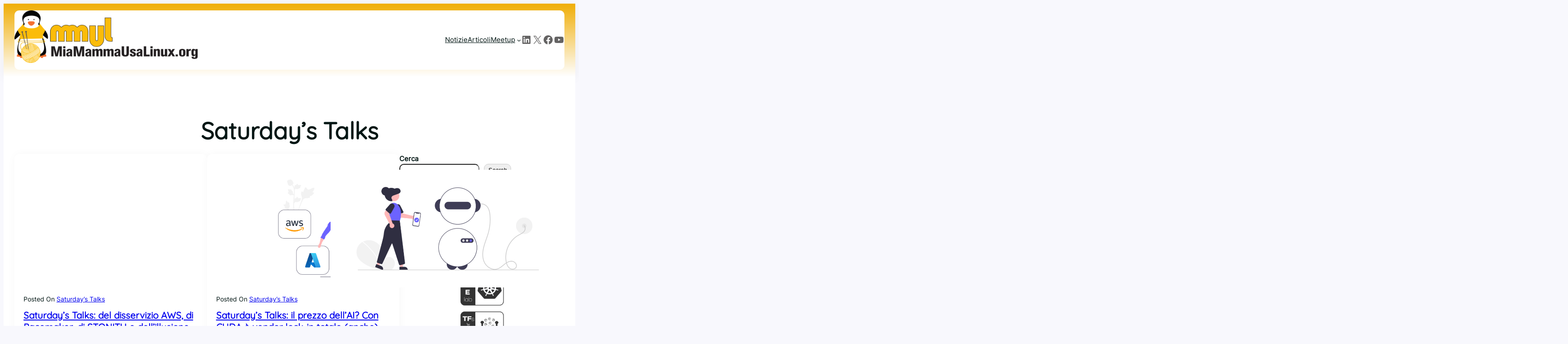

--- FILE ---
content_type: text/html; charset=UTF-8
request_url: https://www.miamammausalinux.org/category/saturdays-talks/
body_size: 33901
content:
<!DOCTYPE html>
<html lang="it-IT">
<head>
	<meta charset="UTF-8" />
	
<!-- Author Meta Tags by Molongui Authorship, visit: https://wordpress.org/plugins/molongui-authorship/ -->
<!-- /Molongui Authorship -->

<meta name="viewport" content="width=device-width, initial-scale=1" />
<meta name='robots' content='max-image-preview:large' />

<!-- Open Graph Meta Tags generated by Blog2Social 873 - https://www.blog2social.com -->
<meta property="og:title" content="Mia mamma usa Linux!"/>
<meta property="og:description" content="Il portale italiano di notizie ed articoli su Linux ed il mondo open-source!"/>
<meta property="og:url" content="/category/saturdays-talks/"/>
<meta property="og:image" content="https://www.miamammausalinux.org/wp-content/uploads/2025/10/cloud-hosting.png"/>
<meta property="og:image:width" content="1344" />
<meta property="og:image:height" content="1338" />
<meta property="og:image:type" content="image/png" />
<meta property="og:type" content="article"/>
<meta property="og:article:published_time" content="2025-11-01 07:00:00"/>
<meta property="og:article:modified_time" content="2025-10-31 11:19:44"/>
<meta property="og:article:tag" content="AWS"/>
<meta property="og:article:tag" content="Cloud"/>
<meta property="og:article:tag" content="Pacemaker"/>
<meta property="og:article:tag" content="SaturdaysTalks"/>
<meta property="og:article:tag" content="Single Point Of Failure"/>
<meta property="og:article:tag" content="SPOF"/>
<meta property="og:article:tag" content="STONITH"/>
<!-- Open Graph Meta Tags generated by Blog2Social 873 - https://www.blog2social.com -->

<!-- Twitter Card generated by Blog2Social 873 - https://www.blog2social.com -->
<meta name="twitter:card" content="summary">
<meta name="twitter:title" content="Mia mamma usa Linux!"/>
<meta name="twitter:description" content="Il portale italiano di notizie ed articoli su Linux ed il mondo open-source!"/>
<meta name="twitter:image" content="https://www.miamammausalinux.org/wp-content/uploads/2025/10/cloud-hosting.png"/>
<!-- Twitter Card generated by Blog2Social 873 - https://www.blog2social.com -->
<title>Saturday&#8217;s Talks &#8211; Mia mamma usa Linux!</title>
<link rel="alternate" type="application/rss+xml" title="Mia mamma usa Linux! &raquo; Feed" href="https://www.miamammausalinux.org/feed/" />
<link rel="alternate" type="application/rss+xml" title="Mia mamma usa Linux! &raquo; Feed dei commenti" href="https://www.miamammausalinux.org/comments/feed/" />
<link rel="alternate" type="application/rss+xml" title="Mia mamma usa Linux! &raquo; Saturday&#039;s Talks Feed della categoria" href="https://www.miamammausalinux.org/category/saturdays-talks/feed/" />
<style id='wp-img-auto-sizes-contain-inline-css'>
img:is([sizes=auto i],[sizes^="auto," i]){contain-intrinsic-size:3000px 1500px}
/*# sourceURL=wp-img-auto-sizes-contain-inline-css */
</style>
<style id='wp-block-image-inline-css'>
.wp-block-image>a,.wp-block-image>figure>a{display:inline-block}.wp-block-image img{box-sizing:border-box;height:auto;max-width:100%;vertical-align:bottom}@media not (prefers-reduced-motion){.wp-block-image img.hide{visibility:hidden}.wp-block-image img.show{animation:show-content-image .4s}}.wp-block-image[style*=border-radius] img,.wp-block-image[style*=border-radius]>a{border-radius:inherit}.wp-block-image.has-custom-border img{box-sizing:border-box}.wp-block-image.aligncenter{text-align:center}.wp-block-image.alignfull>a,.wp-block-image.alignwide>a{width:100%}.wp-block-image.alignfull img,.wp-block-image.alignwide img{height:auto;width:100%}.wp-block-image .aligncenter,.wp-block-image .alignleft,.wp-block-image .alignright,.wp-block-image.aligncenter,.wp-block-image.alignleft,.wp-block-image.alignright{display:table}.wp-block-image .aligncenter>figcaption,.wp-block-image .alignleft>figcaption,.wp-block-image .alignright>figcaption,.wp-block-image.aligncenter>figcaption,.wp-block-image.alignleft>figcaption,.wp-block-image.alignright>figcaption{caption-side:bottom;display:table-caption}.wp-block-image .alignleft{float:left;margin:.5em 1em .5em 0}.wp-block-image .alignright{float:right;margin:.5em 0 .5em 1em}.wp-block-image .aligncenter{margin-left:auto;margin-right:auto}.wp-block-image :where(figcaption){margin-bottom:1em;margin-top:.5em}.wp-block-image.is-style-circle-mask img{border-radius:9999px}@supports ((-webkit-mask-image:none) or (mask-image:none)) or (-webkit-mask-image:none){.wp-block-image.is-style-circle-mask img{border-radius:0;-webkit-mask-image:url('data:image/svg+xml;utf8,<svg viewBox="0 0 100 100" xmlns="http://www.w3.org/2000/svg"><circle cx="50" cy="50" r="50"/></svg>');mask-image:url('data:image/svg+xml;utf8,<svg viewBox="0 0 100 100" xmlns="http://www.w3.org/2000/svg"><circle cx="50" cy="50" r="50"/></svg>');mask-mode:alpha;-webkit-mask-position:center;mask-position:center;-webkit-mask-repeat:no-repeat;mask-repeat:no-repeat;-webkit-mask-size:contain;mask-size:contain}}:root :where(.wp-block-image.is-style-rounded img,.wp-block-image .is-style-rounded img){border-radius:9999px}.wp-block-image figure{margin:0}.wp-lightbox-container{display:flex;flex-direction:column;position:relative}.wp-lightbox-container img{cursor:zoom-in}.wp-lightbox-container img:hover+button{opacity:1}.wp-lightbox-container button{align-items:center;backdrop-filter:blur(16px) saturate(180%);background-color:#5a5a5a40;border:none;border-radius:4px;cursor:zoom-in;display:flex;height:20px;justify-content:center;opacity:0;padding:0;position:absolute;right:16px;text-align:center;top:16px;width:20px;z-index:100}@media not (prefers-reduced-motion){.wp-lightbox-container button{transition:opacity .2s ease}}.wp-lightbox-container button:focus-visible{outline:3px auto #5a5a5a40;outline:3px auto -webkit-focus-ring-color;outline-offset:3px}.wp-lightbox-container button:hover{cursor:pointer;opacity:1}.wp-lightbox-container button:focus{opacity:1}.wp-lightbox-container button:focus,.wp-lightbox-container button:hover,.wp-lightbox-container button:not(:hover):not(:active):not(.has-background){background-color:#5a5a5a40;border:none}.wp-lightbox-overlay{box-sizing:border-box;cursor:zoom-out;height:100vh;left:0;overflow:hidden;position:fixed;top:0;visibility:hidden;width:100%;z-index:100000}.wp-lightbox-overlay .close-button{align-items:center;cursor:pointer;display:flex;justify-content:center;min-height:40px;min-width:40px;padding:0;position:absolute;right:calc(env(safe-area-inset-right) + 16px);top:calc(env(safe-area-inset-top) + 16px);z-index:5000000}.wp-lightbox-overlay .close-button:focus,.wp-lightbox-overlay .close-button:hover,.wp-lightbox-overlay .close-button:not(:hover):not(:active):not(.has-background){background:none;border:none}.wp-lightbox-overlay .lightbox-image-container{height:var(--wp--lightbox-container-height);left:50%;overflow:hidden;position:absolute;top:50%;transform:translate(-50%,-50%);transform-origin:top left;width:var(--wp--lightbox-container-width);z-index:9999999999}.wp-lightbox-overlay .wp-block-image{align-items:center;box-sizing:border-box;display:flex;height:100%;justify-content:center;margin:0;position:relative;transform-origin:0 0;width:100%;z-index:3000000}.wp-lightbox-overlay .wp-block-image img{height:var(--wp--lightbox-image-height);min-height:var(--wp--lightbox-image-height);min-width:var(--wp--lightbox-image-width);width:var(--wp--lightbox-image-width)}.wp-lightbox-overlay .wp-block-image figcaption{display:none}.wp-lightbox-overlay button{background:none;border:none}.wp-lightbox-overlay .scrim{background-color:#fff;height:100%;opacity:.9;position:absolute;width:100%;z-index:2000000}.wp-lightbox-overlay.active{visibility:visible}@media not (prefers-reduced-motion){.wp-lightbox-overlay.active{animation:turn-on-visibility .25s both}.wp-lightbox-overlay.active img{animation:turn-on-visibility .35s both}.wp-lightbox-overlay.show-closing-animation:not(.active){animation:turn-off-visibility .35s both}.wp-lightbox-overlay.show-closing-animation:not(.active) img{animation:turn-off-visibility .25s both}.wp-lightbox-overlay.zoom.active{animation:none;opacity:1;visibility:visible}.wp-lightbox-overlay.zoom.active .lightbox-image-container{animation:lightbox-zoom-in .4s}.wp-lightbox-overlay.zoom.active .lightbox-image-container img{animation:none}.wp-lightbox-overlay.zoom.active .scrim{animation:turn-on-visibility .4s forwards}.wp-lightbox-overlay.zoom.show-closing-animation:not(.active){animation:none}.wp-lightbox-overlay.zoom.show-closing-animation:not(.active) .lightbox-image-container{animation:lightbox-zoom-out .4s}.wp-lightbox-overlay.zoom.show-closing-animation:not(.active) .lightbox-image-container img{animation:none}.wp-lightbox-overlay.zoom.show-closing-animation:not(.active) .scrim{animation:turn-off-visibility .4s forwards}}@keyframes show-content-image{0%{visibility:hidden}99%{visibility:hidden}to{visibility:visible}}@keyframes turn-on-visibility{0%{opacity:0}to{opacity:1}}@keyframes turn-off-visibility{0%{opacity:1;visibility:visible}99%{opacity:0;visibility:visible}to{opacity:0;visibility:hidden}}@keyframes lightbox-zoom-in{0%{transform:translate(calc((-100vw + var(--wp--lightbox-scrollbar-width))/2 + var(--wp--lightbox-initial-left-position)),calc(-50vh + var(--wp--lightbox-initial-top-position))) scale(var(--wp--lightbox-scale))}to{transform:translate(-50%,-50%) scale(1)}}@keyframes lightbox-zoom-out{0%{transform:translate(-50%,-50%) scale(1);visibility:visible}99%{visibility:visible}to{transform:translate(calc((-100vw + var(--wp--lightbox-scrollbar-width))/2 + var(--wp--lightbox-initial-left-position)),calc(-50vh + var(--wp--lightbox-initial-top-position))) scale(var(--wp--lightbox-scale));visibility:hidden}}
/*# sourceURL=https://www.miamammausalinux.org/wp-includes/blocks/image/style.min.css */
</style>
<style id='wp-block-image-theme-inline-css'>
:root :where(.wp-block-image figcaption){color:#555;font-size:13px;text-align:center}.is-dark-theme :root :where(.wp-block-image figcaption){color:#ffffffa6}.wp-block-image{margin:0 0 1em}
/*# sourceURL=https://www.miamammausalinux.org/wp-includes/blocks/image/theme.min.css */
</style>
<style id='wp-block-group-inline-css'>
.wp-block-group{box-sizing:border-box}:where(.wp-block-group.wp-block-group-is-layout-constrained){position:relative}
/*# sourceURL=https://www.miamammausalinux.org/wp-includes/blocks/group/style.min.css */
</style>
<style id='wp-block-group-theme-inline-css'>
:where(.wp-block-group.has-background){padding:1.25em 2.375em}
/*# sourceURL=https://www.miamammausalinux.org/wp-includes/blocks/group/theme.min.css */
</style>
<style id='wp-block-navigation-link-inline-css'>
.wp-block-navigation .wp-block-navigation-item__label{overflow-wrap:break-word}.wp-block-navigation .wp-block-navigation-item__description{display:none}.link-ui-tools{outline:1px solid #f0f0f0;padding:8px}.link-ui-block-inserter{padding-top:8px}.link-ui-block-inserter__back{margin-left:8px;text-transform:uppercase}
/*# sourceURL=https://www.miamammausalinux.org/wp-includes/blocks/navigation-link/style.min.css */
</style>
<link rel='stylesheet' id='wp-block-navigation-css' href='https://www.miamammausalinux.org/wp-includes/blocks/navigation/style.min.css?ver=6.9' media='all' />
<style id='wp-block-social-links-inline-css'>
.wp-block-social-links{background:none;box-sizing:border-box;margin-left:0;padding-left:0;padding-right:0;text-indent:0}.wp-block-social-links .wp-social-link a,.wp-block-social-links .wp-social-link a:hover{border-bottom:0;box-shadow:none;text-decoration:none}.wp-block-social-links .wp-social-link svg{height:1em;width:1em}.wp-block-social-links .wp-social-link span:not(.screen-reader-text){font-size:.65em;margin-left:.5em;margin-right:.5em}.wp-block-social-links.has-small-icon-size{font-size:16px}.wp-block-social-links,.wp-block-social-links.has-normal-icon-size{font-size:24px}.wp-block-social-links.has-large-icon-size{font-size:36px}.wp-block-social-links.has-huge-icon-size{font-size:48px}.wp-block-social-links.aligncenter{display:flex;justify-content:center}.wp-block-social-links.alignright{justify-content:flex-end}.wp-block-social-link{border-radius:9999px;display:block}@media not (prefers-reduced-motion){.wp-block-social-link{transition:transform .1s ease}}.wp-block-social-link{height:auto}.wp-block-social-link a{align-items:center;display:flex;line-height:0}.wp-block-social-link:hover{transform:scale(1.1)}.wp-block-social-links .wp-block-social-link.wp-social-link{display:inline-block;margin:0;padding:0}.wp-block-social-links .wp-block-social-link.wp-social-link .wp-block-social-link-anchor,.wp-block-social-links .wp-block-social-link.wp-social-link .wp-block-social-link-anchor svg,.wp-block-social-links .wp-block-social-link.wp-social-link .wp-block-social-link-anchor:active,.wp-block-social-links .wp-block-social-link.wp-social-link .wp-block-social-link-anchor:hover,.wp-block-social-links .wp-block-social-link.wp-social-link .wp-block-social-link-anchor:visited{color:currentColor;fill:currentColor}:where(.wp-block-social-links:not(.is-style-logos-only)) .wp-social-link{background-color:#f0f0f0;color:#444}:where(.wp-block-social-links:not(.is-style-logos-only)) .wp-social-link-amazon{background-color:#f90;color:#fff}:where(.wp-block-social-links:not(.is-style-logos-only)) .wp-social-link-bandcamp{background-color:#1ea0c3;color:#fff}:where(.wp-block-social-links:not(.is-style-logos-only)) .wp-social-link-behance{background-color:#0757fe;color:#fff}:where(.wp-block-social-links:not(.is-style-logos-only)) .wp-social-link-bluesky{background-color:#0a7aff;color:#fff}:where(.wp-block-social-links:not(.is-style-logos-only)) .wp-social-link-codepen{background-color:#1e1f26;color:#fff}:where(.wp-block-social-links:not(.is-style-logos-only)) .wp-social-link-deviantart{background-color:#02e49b;color:#fff}:where(.wp-block-social-links:not(.is-style-logos-only)) .wp-social-link-discord{background-color:#5865f2;color:#fff}:where(.wp-block-social-links:not(.is-style-logos-only)) .wp-social-link-dribbble{background-color:#e94c89;color:#fff}:where(.wp-block-social-links:not(.is-style-logos-only)) .wp-social-link-dropbox{background-color:#4280ff;color:#fff}:where(.wp-block-social-links:not(.is-style-logos-only)) .wp-social-link-etsy{background-color:#f45800;color:#fff}:where(.wp-block-social-links:not(.is-style-logos-only)) .wp-social-link-facebook{background-color:#0866ff;color:#fff}:where(.wp-block-social-links:not(.is-style-logos-only)) .wp-social-link-fivehundredpx{background-color:#000;color:#fff}:where(.wp-block-social-links:not(.is-style-logos-only)) .wp-social-link-flickr{background-color:#0461dd;color:#fff}:where(.wp-block-social-links:not(.is-style-logos-only)) .wp-social-link-foursquare{background-color:#e65678;color:#fff}:where(.wp-block-social-links:not(.is-style-logos-only)) .wp-social-link-github{background-color:#24292d;color:#fff}:where(.wp-block-social-links:not(.is-style-logos-only)) .wp-social-link-goodreads{background-color:#eceadd;color:#382110}:where(.wp-block-social-links:not(.is-style-logos-only)) .wp-social-link-google{background-color:#ea4434;color:#fff}:where(.wp-block-social-links:not(.is-style-logos-only)) .wp-social-link-gravatar{background-color:#1d4fc4;color:#fff}:where(.wp-block-social-links:not(.is-style-logos-only)) .wp-social-link-instagram{background-color:#f00075;color:#fff}:where(.wp-block-social-links:not(.is-style-logos-only)) .wp-social-link-lastfm{background-color:#e21b24;color:#fff}:where(.wp-block-social-links:not(.is-style-logos-only)) .wp-social-link-linkedin{background-color:#0d66c2;color:#fff}:where(.wp-block-social-links:not(.is-style-logos-only)) .wp-social-link-mastodon{background-color:#3288d4;color:#fff}:where(.wp-block-social-links:not(.is-style-logos-only)) .wp-social-link-medium{background-color:#000;color:#fff}:where(.wp-block-social-links:not(.is-style-logos-only)) .wp-social-link-meetup{background-color:#f6405f;color:#fff}:where(.wp-block-social-links:not(.is-style-logos-only)) .wp-social-link-patreon{background-color:#000;color:#fff}:where(.wp-block-social-links:not(.is-style-logos-only)) .wp-social-link-pinterest{background-color:#e60122;color:#fff}:where(.wp-block-social-links:not(.is-style-logos-only)) .wp-social-link-pocket{background-color:#ef4155;color:#fff}:where(.wp-block-social-links:not(.is-style-logos-only)) .wp-social-link-reddit{background-color:#ff4500;color:#fff}:where(.wp-block-social-links:not(.is-style-logos-only)) .wp-social-link-skype{background-color:#0478d7;color:#fff}:where(.wp-block-social-links:not(.is-style-logos-only)) .wp-social-link-snapchat{background-color:#fefc00;color:#fff;stroke:#000}:where(.wp-block-social-links:not(.is-style-logos-only)) .wp-social-link-soundcloud{background-color:#ff5600;color:#fff}:where(.wp-block-social-links:not(.is-style-logos-only)) .wp-social-link-spotify{background-color:#1bd760;color:#fff}:where(.wp-block-social-links:not(.is-style-logos-only)) .wp-social-link-telegram{background-color:#2aabee;color:#fff}:where(.wp-block-social-links:not(.is-style-logos-only)) .wp-social-link-threads{background-color:#000;color:#fff}:where(.wp-block-social-links:not(.is-style-logos-only)) .wp-social-link-tiktok{background-color:#000;color:#fff}:where(.wp-block-social-links:not(.is-style-logos-only)) .wp-social-link-tumblr{background-color:#011835;color:#fff}:where(.wp-block-social-links:not(.is-style-logos-only)) .wp-social-link-twitch{background-color:#6440a4;color:#fff}:where(.wp-block-social-links:not(.is-style-logos-only)) .wp-social-link-twitter{background-color:#1da1f2;color:#fff}:where(.wp-block-social-links:not(.is-style-logos-only)) .wp-social-link-vimeo{background-color:#1eb7ea;color:#fff}:where(.wp-block-social-links:not(.is-style-logos-only)) .wp-social-link-vk{background-color:#4680c2;color:#fff}:where(.wp-block-social-links:not(.is-style-logos-only)) .wp-social-link-wordpress{background-color:#3499cd;color:#fff}:where(.wp-block-social-links:not(.is-style-logos-only)) .wp-social-link-whatsapp{background-color:#25d366;color:#fff}:where(.wp-block-social-links:not(.is-style-logos-only)) .wp-social-link-x{background-color:#000;color:#fff}:where(.wp-block-social-links:not(.is-style-logos-only)) .wp-social-link-yelp{background-color:#d32422;color:#fff}:where(.wp-block-social-links:not(.is-style-logos-only)) .wp-social-link-youtube{background-color:red;color:#fff}:where(.wp-block-social-links.is-style-logos-only) .wp-social-link{background:none}:where(.wp-block-social-links.is-style-logos-only) .wp-social-link svg{height:1.25em;width:1.25em}:where(.wp-block-social-links.is-style-logos-only) .wp-social-link-amazon{color:#f90}:where(.wp-block-social-links.is-style-logos-only) .wp-social-link-bandcamp{color:#1ea0c3}:where(.wp-block-social-links.is-style-logos-only) .wp-social-link-behance{color:#0757fe}:where(.wp-block-social-links.is-style-logos-only) .wp-social-link-bluesky{color:#0a7aff}:where(.wp-block-social-links.is-style-logos-only) .wp-social-link-codepen{color:#1e1f26}:where(.wp-block-social-links.is-style-logos-only) .wp-social-link-deviantart{color:#02e49b}:where(.wp-block-social-links.is-style-logos-only) .wp-social-link-discord{color:#5865f2}:where(.wp-block-social-links.is-style-logos-only) .wp-social-link-dribbble{color:#e94c89}:where(.wp-block-social-links.is-style-logos-only) .wp-social-link-dropbox{color:#4280ff}:where(.wp-block-social-links.is-style-logos-only) .wp-social-link-etsy{color:#f45800}:where(.wp-block-social-links.is-style-logos-only) .wp-social-link-facebook{color:#0866ff}:where(.wp-block-social-links.is-style-logos-only) .wp-social-link-fivehundredpx{color:#000}:where(.wp-block-social-links.is-style-logos-only) .wp-social-link-flickr{color:#0461dd}:where(.wp-block-social-links.is-style-logos-only) .wp-social-link-foursquare{color:#e65678}:where(.wp-block-social-links.is-style-logos-only) .wp-social-link-github{color:#24292d}:where(.wp-block-social-links.is-style-logos-only) .wp-social-link-goodreads{color:#382110}:where(.wp-block-social-links.is-style-logos-only) .wp-social-link-google{color:#ea4434}:where(.wp-block-social-links.is-style-logos-only) .wp-social-link-gravatar{color:#1d4fc4}:where(.wp-block-social-links.is-style-logos-only) .wp-social-link-instagram{color:#f00075}:where(.wp-block-social-links.is-style-logos-only) .wp-social-link-lastfm{color:#e21b24}:where(.wp-block-social-links.is-style-logos-only) .wp-social-link-linkedin{color:#0d66c2}:where(.wp-block-social-links.is-style-logos-only) .wp-social-link-mastodon{color:#3288d4}:where(.wp-block-social-links.is-style-logos-only) .wp-social-link-medium{color:#000}:where(.wp-block-social-links.is-style-logos-only) .wp-social-link-meetup{color:#f6405f}:where(.wp-block-social-links.is-style-logos-only) .wp-social-link-patreon{color:#000}:where(.wp-block-social-links.is-style-logos-only) .wp-social-link-pinterest{color:#e60122}:where(.wp-block-social-links.is-style-logos-only) .wp-social-link-pocket{color:#ef4155}:where(.wp-block-social-links.is-style-logos-only) .wp-social-link-reddit{color:#ff4500}:where(.wp-block-social-links.is-style-logos-only) .wp-social-link-skype{color:#0478d7}:where(.wp-block-social-links.is-style-logos-only) .wp-social-link-snapchat{color:#fff;stroke:#000}:where(.wp-block-social-links.is-style-logos-only) .wp-social-link-soundcloud{color:#ff5600}:where(.wp-block-social-links.is-style-logos-only) .wp-social-link-spotify{color:#1bd760}:where(.wp-block-social-links.is-style-logos-only) .wp-social-link-telegram{color:#2aabee}:where(.wp-block-social-links.is-style-logos-only) .wp-social-link-threads{color:#000}:where(.wp-block-social-links.is-style-logos-only) .wp-social-link-tiktok{color:#000}:where(.wp-block-social-links.is-style-logos-only) .wp-social-link-tumblr{color:#011835}:where(.wp-block-social-links.is-style-logos-only) .wp-social-link-twitch{color:#6440a4}:where(.wp-block-social-links.is-style-logos-only) .wp-social-link-twitter{color:#1da1f2}:where(.wp-block-social-links.is-style-logos-only) .wp-social-link-vimeo{color:#1eb7ea}:where(.wp-block-social-links.is-style-logos-only) .wp-social-link-vk{color:#4680c2}:where(.wp-block-social-links.is-style-logos-only) .wp-social-link-whatsapp{color:#25d366}:where(.wp-block-social-links.is-style-logos-only) .wp-social-link-wordpress{color:#3499cd}:where(.wp-block-social-links.is-style-logos-only) .wp-social-link-x{color:#000}:where(.wp-block-social-links.is-style-logos-only) .wp-social-link-yelp{color:#d32422}:where(.wp-block-social-links.is-style-logos-only) .wp-social-link-youtube{color:red}.wp-block-social-links.is-style-pill-shape .wp-social-link{width:auto}:root :where(.wp-block-social-links .wp-social-link a){padding:.25em}:root :where(.wp-block-social-links.is-style-logos-only .wp-social-link a){padding:0}:root :where(.wp-block-social-links.is-style-pill-shape .wp-social-link a){padding-left:.6666666667em;padding-right:.6666666667em}.wp-block-social-links:not(.has-icon-color):not(.has-icon-background-color) .wp-social-link-snapchat .wp-block-social-link-label{color:#000}
/*# sourceURL=https://www.miamammausalinux.org/wp-includes/blocks/social-links/style.min.css */
</style>
<style id='wp-block-columns-inline-css'>
.wp-block-columns{box-sizing:border-box;display:flex;flex-wrap:wrap!important}@media (min-width:782px){.wp-block-columns{flex-wrap:nowrap!important}}.wp-block-columns{align-items:normal!important}.wp-block-columns.are-vertically-aligned-top{align-items:flex-start}.wp-block-columns.are-vertically-aligned-center{align-items:center}.wp-block-columns.are-vertically-aligned-bottom{align-items:flex-end}@media (max-width:781px){.wp-block-columns:not(.is-not-stacked-on-mobile)>.wp-block-column{flex-basis:100%!important}}@media (min-width:782px){.wp-block-columns:not(.is-not-stacked-on-mobile)>.wp-block-column{flex-basis:0;flex-grow:1}.wp-block-columns:not(.is-not-stacked-on-mobile)>.wp-block-column[style*=flex-basis]{flex-grow:0}}.wp-block-columns.is-not-stacked-on-mobile{flex-wrap:nowrap!important}.wp-block-columns.is-not-stacked-on-mobile>.wp-block-column{flex-basis:0;flex-grow:1}.wp-block-columns.is-not-stacked-on-mobile>.wp-block-column[style*=flex-basis]{flex-grow:0}:where(.wp-block-columns){margin-bottom:1.75em}:where(.wp-block-columns.has-background){padding:1.25em 2.375em}.wp-block-column{flex-grow:1;min-width:0;overflow-wrap:break-word;word-break:break-word}.wp-block-column.is-vertically-aligned-top{align-self:flex-start}.wp-block-column.is-vertically-aligned-center{align-self:center}.wp-block-column.is-vertically-aligned-bottom{align-self:flex-end}.wp-block-column.is-vertically-aligned-stretch{align-self:stretch}.wp-block-column.is-vertically-aligned-bottom,.wp-block-column.is-vertically-aligned-center,.wp-block-column.is-vertically-aligned-top{width:100%}
/*# sourceURL=https://www.miamammausalinux.org/wp-includes/blocks/columns/style.min.css */
</style>
<style id='wp-block-template-part-theme-inline-css'>
:root :where(.wp-block-template-part.has-background){margin-bottom:0;margin-top:0;padding:1.25em 2.375em}
/*# sourceURL=https://www.miamammausalinux.org/wp-includes/blocks/template-part/theme.min.css */
</style>
<style id='wp-block-query-title-inline-css'>
.wp-block-query-title{box-sizing:border-box}
/*# sourceURL=https://www.miamammausalinux.org/wp-includes/blocks/query-title/style.min.css */
</style>
<style id='wp-block-post-featured-image-inline-css'>
.wp-block-post-featured-image{margin-left:0;margin-right:0}.wp-block-post-featured-image a{display:block;height:100%}.wp-block-post-featured-image :where(img){box-sizing:border-box;height:auto;max-width:100%;vertical-align:bottom;width:100%}.wp-block-post-featured-image.alignfull img,.wp-block-post-featured-image.alignwide img{width:100%}.wp-block-post-featured-image .wp-block-post-featured-image__overlay.has-background-dim{background-color:#000;inset:0;position:absolute}.wp-block-post-featured-image{position:relative}.wp-block-post-featured-image .wp-block-post-featured-image__overlay.has-background-gradient{background-color:initial}.wp-block-post-featured-image .wp-block-post-featured-image__overlay.has-background-dim-0{opacity:0}.wp-block-post-featured-image .wp-block-post-featured-image__overlay.has-background-dim-10{opacity:.1}.wp-block-post-featured-image .wp-block-post-featured-image__overlay.has-background-dim-20{opacity:.2}.wp-block-post-featured-image .wp-block-post-featured-image__overlay.has-background-dim-30{opacity:.3}.wp-block-post-featured-image .wp-block-post-featured-image__overlay.has-background-dim-40{opacity:.4}.wp-block-post-featured-image .wp-block-post-featured-image__overlay.has-background-dim-50{opacity:.5}.wp-block-post-featured-image .wp-block-post-featured-image__overlay.has-background-dim-60{opacity:.6}.wp-block-post-featured-image .wp-block-post-featured-image__overlay.has-background-dim-70{opacity:.7}.wp-block-post-featured-image .wp-block-post-featured-image__overlay.has-background-dim-80{opacity:.8}.wp-block-post-featured-image .wp-block-post-featured-image__overlay.has-background-dim-90{opacity:.9}.wp-block-post-featured-image .wp-block-post-featured-image__overlay.has-background-dim-100{opacity:1}.wp-block-post-featured-image:where(.alignleft,.alignright){width:100%}
/*# sourceURL=https://www.miamammausalinux.org/wp-includes/blocks/post-featured-image/style.min.css */
</style>
<style id='wp-block-post-terms-inline-css'>
.wp-block-post-terms{box-sizing:border-box}.wp-block-post-terms .wp-block-post-terms__separator{white-space:pre-wrap}
/*# sourceURL=https://www.miamammausalinux.org/wp-includes/blocks/post-terms/style.min.css */
</style>
<style id='wp-block-post-title-inline-css'>
.wp-block-post-title{box-sizing:border-box;word-break:break-word}.wp-block-post-title :where(a){display:inline-block;font-family:inherit;font-size:inherit;font-style:inherit;font-weight:inherit;letter-spacing:inherit;line-height:inherit;text-decoration:inherit}
/*# sourceURL=https://www.miamammausalinux.org/wp-includes/blocks/post-title/style.min.css */
</style>
<style id='wp-block-post-author-name-inline-css'>
.wp-block-post-author-name{box-sizing:border-box}
/*# sourceURL=https://www.miamammausalinux.org/wp-includes/blocks/post-author-name/style.min.css */
</style>
<style id='wp-block-post-date-inline-css'>
.wp-block-post-date{box-sizing:border-box}
/*# sourceURL=https://www.miamammausalinux.org/wp-includes/blocks/post-date/style.min.css */
</style>
<style id='wp-block-paragraph-inline-css'>
.is-small-text{font-size:.875em}.is-regular-text{font-size:1em}.is-large-text{font-size:2.25em}.is-larger-text{font-size:3em}.has-drop-cap:not(:focus):first-letter{float:left;font-size:8.4em;font-style:normal;font-weight:100;line-height:.68;margin:.05em .1em 0 0;text-transform:uppercase}body.rtl .has-drop-cap:not(:focus):first-letter{float:none;margin-left:.1em}p.has-drop-cap.has-background{overflow:hidden}:root :where(p.has-background){padding:1.25em 2.375em}:where(p.has-text-color:not(.has-link-color)) a{color:inherit}p.has-text-align-left[style*="writing-mode:vertical-lr"],p.has-text-align-right[style*="writing-mode:vertical-rl"]{rotate:180deg}
/*# sourceURL=https://www.miamammausalinux.org/wp-includes/blocks/paragraph/style.min.css */
</style>
<style id='wp-block-post-excerpt-inline-css'>
:where(.wp-block-post-excerpt){box-sizing:border-box;margin-bottom:var(--wp--style--block-gap);margin-top:var(--wp--style--block-gap)}.wp-block-post-excerpt__excerpt{margin-bottom:0;margin-top:0}.wp-block-post-excerpt__more-text{margin-bottom:0;margin-top:var(--wp--style--block-gap)}.wp-block-post-excerpt__more-link{display:inline-block}
/*# sourceURL=https://www.miamammausalinux.org/wp-includes/blocks/post-excerpt/style.min.css */
</style>
<style id='wp-block-read-more-inline-css'>
.wp-block-read-more{display:block;width:fit-content}.wp-block-read-more:where(:not([style*=text-decoration])){text-decoration:none}.wp-block-read-more:where(:not([style*=text-decoration])):active,.wp-block-read-more:where(:not([style*=text-decoration])):focus{text-decoration:none}
/*# sourceURL=https://www.miamammausalinux.org/wp-includes/blocks/read-more/style.min.css */
</style>
<style id='wp-block-quote-inline-css'>
.wp-block-quote{box-sizing:border-box;overflow-wrap:break-word}.wp-block-quote.is-large:where(:not(.is-style-plain)),.wp-block-quote.is-style-large:where(:not(.is-style-plain)){margin-bottom:1em;padding:0 1em}.wp-block-quote.is-large:where(:not(.is-style-plain)) p,.wp-block-quote.is-style-large:where(:not(.is-style-plain)) p{font-size:1.5em;font-style:italic;line-height:1.6}.wp-block-quote.is-large:where(:not(.is-style-plain)) cite,.wp-block-quote.is-large:where(:not(.is-style-plain)) footer,.wp-block-quote.is-style-large:where(:not(.is-style-plain)) cite,.wp-block-quote.is-style-large:where(:not(.is-style-plain)) footer{font-size:1.125em;text-align:right}.wp-block-quote>cite{display:block}
/*# sourceURL=https://www.miamammausalinux.org/wp-includes/blocks/quote/style.min.css */
</style>
<style id='wp-block-quote-theme-inline-css'>
.wp-block-quote{border-left:.25em solid;margin:0 0 1.75em;padding-left:1em}.wp-block-quote cite,.wp-block-quote footer{color:currentColor;font-size:.8125em;font-style:normal;position:relative}.wp-block-quote:where(.has-text-align-right){border-left:none;border-right:.25em solid;padding-left:0;padding-right:1em}.wp-block-quote:where(.has-text-align-center){border:none;padding-left:0}.wp-block-quote.is-large,.wp-block-quote.is-style-large,.wp-block-quote:where(.is-style-plain){border:none}
/*# sourceURL=https://www.miamammausalinux.org/wp-includes/blocks/quote/theme.min.css */
</style>
<style id='wp-block-post-template-inline-css'>
.wp-block-post-template{box-sizing:border-box;list-style:none;margin-bottom:0;margin-top:0;max-width:100%;padding:0}.wp-block-post-template.is-flex-container{display:flex;flex-direction:row;flex-wrap:wrap;gap:1.25em}.wp-block-post-template.is-flex-container>li{margin:0;width:100%}@media (min-width:600px){.wp-block-post-template.is-flex-container.is-flex-container.columns-2>li{width:calc(50% - .625em)}.wp-block-post-template.is-flex-container.is-flex-container.columns-3>li{width:calc(33.33333% - .83333em)}.wp-block-post-template.is-flex-container.is-flex-container.columns-4>li{width:calc(25% - .9375em)}.wp-block-post-template.is-flex-container.is-flex-container.columns-5>li{width:calc(20% - 1em)}.wp-block-post-template.is-flex-container.is-flex-container.columns-6>li{width:calc(16.66667% - 1.04167em)}}@media (max-width:600px){.wp-block-post-template-is-layout-grid.wp-block-post-template-is-layout-grid.wp-block-post-template-is-layout-grid.wp-block-post-template-is-layout-grid{grid-template-columns:1fr}}.wp-block-post-template-is-layout-constrained>li>.alignright,.wp-block-post-template-is-layout-flow>li>.alignright{float:right;margin-inline-end:0;margin-inline-start:2em}.wp-block-post-template-is-layout-constrained>li>.alignleft,.wp-block-post-template-is-layout-flow>li>.alignleft{float:left;margin-inline-end:2em;margin-inline-start:0}.wp-block-post-template-is-layout-constrained>li>.aligncenter,.wp-block-post-template-is-layout-flow>li>.aligncenter{margin-inline-end:auto;margin-inline-start:auto}
/*# sourceURL=https://www.miamammausalinux.org/wp-includes/blocks/post-template/style.min.css */
</style>
<style id='wp-block-query-pagination-inline-css'>
.wp-block-query-pagination.is-content-justification-space-between>.wp-block-query-pagination-next:last-of-type{margin-inline-start:auto}.wp-block-query-pagination.is-content-justification-space-between>.wp-block-query-pagination-previous:first-child{margin-inline-end:auto}.wp-block-query-pagination .wp-block-query-pagination-previous-arrow{display:inline-block;margin-right:1ch}.wp-block-query-pagination .wp-block-query-pagination-previous-arrow:not(.is-arrow-chevron){transform:scaleX(1)}.wp-block-query-pagination .wp-block-query-pagination-next-arrow{display:inline-block;margin-left:1ch}.wp-block-query-pagination .wp-block-query-pagination-next-arrow:not(.is-arrow-chevron){transform:scaleX(1)}.wp-block-query-pagination.aligncenter{justify-content:center}
/*# sourceURL=https://www.miamammausalinux.org/wp-includes/blocks/query-pagination/style.min.css */
</style>
<style id='wp-block-search-inline-css'>
.wp-block-search__button{margin-left:10px;word-break:normal}.wp-block-search__button.has-icon{line-height:0}.wp-block-search__button svg{height:1.25em;min-height:24px;min-width:24px;width:1.25em;fill:currentColor;vertical-align:text-bottom}:where(.wp-block-search__button){border:1px solid #ccc;padding:6px 10px}.wp-block-search__inside-wrapper{display:flex;flex:auto;flex-wrap:nowrap;max-width:100%}.wp-block-search__label{width:100%}.wp-block-search.wp-block-search__button-only .wp-block-search__button{box-sizing:border-box;display:flex;flex-shrink:0;justify-content:center;margin-left:0;max-width:100%}.wp-block-search.wp-block-search__button-only .wp-block-search__inside-wrapper{min-width:0!important;transition-property:width}.wp-block-search.wp-block-search__button-only .wp-block-search__input{flex-basis:100%;transition-duration:.3s}.wp-block-search.wp-block-search__button-only.wp-block-search__searchfield-hidden,.wp-block-search.wp-block-search__button-only.wp-block-search__searchfield-hidden .wp-block-search__inside-wrapper{overflow:hidden}.wp-block-search.wp-block-search__button-only.wp-block-search__searchfield-hidden .wp-block-search__input{border-left-width:0!important;border-right-width:0!important;flex-basis:0;flex-grow:0;margin:0;min-width:0!important;padding-left:0!important;padding-right:0!important;width:0!important}:where(.wp-block-search__input){appearance:none;border:1px solid #949494;flex-grow:1;font-family:inherit;font-size:inherit;font-style:inherit;font-weight:inherit;letter-spacing:inherit;line-height:inherit;margin-left:0;margin-right:0;min-width:3rem;padding:8px;text-decoration:unset!important;text-transform:inherit}:where(.wp-block-search__button-inside .wp-block-search__inside-wrapper){background-color:#fff;border:1px solid #949494;box-sizing:border-box;padding:4px}:where(.wp-block-search__button-inside .wp-block-search__inside-wrapper) .wp-block-search__input{border:none;border-radius:0;padding:0 4px}:where(.wp-block-search__button-inside .wp-block-search__inside-wrapper) .wp-block-search__input:focus{outline:none}:where(.wp-block-search__button-inside .wp-block-search__inside-wrapper) :where(.wp-block-search__button){padding:4px 8px}.wp-block-search.aligncenter .wp-block-search__inside-wrapper{margin:auto}.wp-block[data-align=right] .wp-block-search.wp-block-search__button-only .wp-block-search__inside-wrapper{float:right}
/*# sourceURL=https://www.miamammausalinux.org/wp-includes/blocks/search/style.min.css */
</style>
<style id='wp-block-search-theme-inline-css'>
.wp-block-search .wp-block-search__label{font-weight:700}.wp-block-search__button{border:1px solid #ccc;padding:.375em .625em}
/*# sourceURL=https://www.miamammausalinux.org/wp-includes/blocks/search/theme.min.css */
</style>
<style id='wp-block-button-inline-css'>
.wp-block-button__link{align-content:center;box-sizing:border-box;cursor:pointer;display:inline-block;height:100%;text-align:center;word-break:break-word}.wp-block-button__link.aligncenter{text-align:center}.wp-block-button__link.alignright{text-align:right}:where(.wp-block-button__link){border-radius:9999px;box-shadow:none;padding:calc(.667em + 2px) calc(1.333em + 2px);text-decoration:none}.wp-block-button[style*=text-decoration] .wp-block-button__link{text-decoration:inherit}.wp-block-buttons>.wp-block-button.has-custom-width{max-width:none}.wp-block-buttons>.wp-block-button.has-custom-width .wp-block-button__link{width:100%}.wp-block-buttons>.wp-block-button.has-custom-font-size .wp-block-button__link{font-size:inherit}.wp-block-buttons>.wp-block-button.wp-block-button__width-25{width:calc(25% - var(--wp--style--block-gap, .5em)*.75)}.wp-block-buttons>.wp-block-button.wp-block-button__width-50{width:calc(50% - var(--wp--style--block-gap, .5em)*.5)}.wp-block-buttons>.wp-block-button.wp-block-button__width-75{width:calc(75% - var(--wp--style--block-gap, .5em)*.25)}.wp-block-buttons>.wp-block-button.wp-block-button__width-100{flex-basis:100%;width:100%}.wp-block-buttons.is-vertical>.wp-block-button.wp-block-button__width-25{width:25%}.wp-block-buttons.is-vertical>.wp-block-button.wp-block-button__width-50{width:50%}.wp-block-buttons.is-vertical>.wp-block-button.wp-block-button__width-75{width:75%}.wp-block-button.is-style-squared,.wp-block-button__link.wp-block-button.is-style-squared{border-radius:0}.wp-block-button.no-border-radius,.wp-block-button__link.no-border-radius{border-radius:0!important}:root :where(.wp-block-button .wp-block-button__link.is-style-outline),:root :where(.wp-block-button.is-style-outline>.wp-block-button__link){border:2px solid;padding:.667em 1.333em}:root :where(.wp-block-button .wp-block-button__link.is-style-outline:not(.has-text-color)),:root :where(.wp-block-button.is-style-outline>.wp-block-button__link:not(.has-text-color)){color:currentColor}:root :where(.wp-block-button .wp-block-button__link.is-style-outline:not(.has-background)),:root :where(.wp-block-button.is-style-outline>.wp-block-button__link:not(.has-background)){background-color:initial;background-image:none}
/*# sourceURL=https://www.miamammausalinux.org/wp-includes/blocks/button/style.min.css */
</style>
<style id='wp-block-buttons-inline-css'>
.wp-block-buttons{box-sizing:border-box}.wp-block-buttons.is-vertical{flex-direction:column}.wp-block-buttons.is-vertical>.wp-block-button:last-child{margin-bottom:0}.wp-block-buttons>.wp-block-button{display:inline-block;margin:0}.wp-block-buttons.is-content-justification-left{justify-content:flex-start}.wp-block-buttons.is-content-justification-left.is-vertical{align-items:flex-start}.wp-block-buttons.is-content-justification-center{justify-content:center}.wp-block-buttons.is-content-justification-center.is-vertical{align-items:center}.wp-block-buttons.is-content-justification-right{justify-content:flex-end}.wp-block-buttons.is-content-justification-right.is-vertical{align-items:flex-end}.wp-block-buttons.is-content-justification-space-between{justify-content:space-between}.wp-block-buttons.aligncenter{text-align:center}.wp-block-buttons:not(.is-content-justification-space-between,.is-content-justification-right,.is-content-justification-left,.is-content-justification-center) .wp-block-button.aligncenter{margin-left:auto;margin-right:auto;width:100%}.wp-block-buttons[style*=text-decoration] .wp-block-button,.wp-block-buttons[style*=text-decoration] .wp-block-button__link{text-decoration:inherit}.wp-block-buttons.has-custom-font-size .wp-block-button__link{font-size:inherit}.wp-block-buttons .wp-block-button__link{width:100%}.wp-block-button.aligncenter{text-align:center}
/*# sourceURL=https://www.miamammausalinux.org/wp-includes/blocks/buttons/style.min.css */
</style>
<style id='wp-block-heading-inline-css'>
h1:where(.wp-block-heading).has-background,h2:where(.wp-block-heading).has-background,h3:where(.wp-block-heading).has-background,h4:where(.wp-block-heading).has-background,h5:where(.wp-block-heading).has-background,h6:where(.wp-block-heading).has-background{padding:1.25em 2.375em}h1.has-text-align-left[style*=writing-mode]:where([style*=vertical-lr]),h1.has-text-align-right[style*=writing-mode]:where([style*=vertical-rl]),h2.has-text-align-left[style*=writing-mode]:where([style*=vertical-lr]),h2.has-text-align-right[style*=writing-mode]:where([style*=vertical-rl]),h3.has-text-align-left[style*=writing-mode]:where([style*=vertical-lr]),h3.has-text-align-right[style*=writing-mode]:where([style*=vertical-rl]),h4.has-text-align-left[style*=writing-mode]:where([style*=vertical-lr]),h4.has-text-align-right[style*=writing-mode]:where([style*=vertical-rl]),h5.has-text-align-left[style*=writing-mode]:where([style*=vertical-lr]),h5.has-text-align-right[style*=writing-mode]:where([style*=vertical-rl]),h6.has-text-align-left[style*=writing-mode]:where([style*=vertical-lr]),h6.has-text-align-right[style*=writing-mode]:where([style*=vertical-rl]){rotate:180deg}
/*# sourceURL=https://www.miamammausalinux.org/wp-includes/blocks/heading/style.min.css */
</style>
<style id='wp-block-tag-cloud-inline-css'>
.wp-block-tag-cloud{box-sizing:border-box}.wp-block-tag-cloud.aligncenter{justify-content:center;text-align:center}.wp-block-tag-cloud a{display:inline-block;margin-right:5px}.wp-block-tag-cloud span{display:inline-block;margin-left:5px;text-decoration:none}:root :where(.wp-block-tag-cloud.is-style-outline){display:flex;flex-wrap:wrap;gap:1ch}:root :where(.wp-block-tag-cloud.is-style-outline a){border:1px solid;font-size:unset!important;margin-right:0;padding:1ch 2ch;text-decoration:none!important}
/*# sourceURL=https://www.miamammausalinux.org/wp-includes/blocks/tag-cloud/style.min.css */
</style>
<style id='wp-block-site-logo-inline-css'>
.wp-block-site-logo{box-sizing:border-box;line-height:0}.wp-block-site-logo a{display:inline-block;line-height:0}.wp-block-site-logo.is-default-size img{height:auto;width:120px}.wp-block-site-logo img{height:auto;max-width:100%}.wp-block-site-logo a,.wp-block-site-logo img{border-radius:inherit}.wp-block-site-logo.aligncenter{margin-left:auto;margin-right:auto;text-align:center}:root :where(.wp-block-site-logo.is-style-rounded){border-radius:9999px}
/*# sourceURL=https://www.miamammausalinux.org/wp-includes/blocks/site-logo/style.min.css */
</style>
<style id='wp-emoji-styles-inline-css'>

	img.wp-smiley, img.emoji {
		display: inline !important;
		border: none !important;
		box-shadow: none !important;
		height: 1em !important;
		width: 1em !important;
		margin: 0 0.07em !important;
		vertical-align: -0.1em !important;
		background: none !important;
		padding: 0 !important;
	}
/*# sourceURL=wp-emoji-styles-inline-css */
</style>
<style id='wp-block-library-inline-css'>
:root{--wp-block-synced-color:#7a00df;--wp-block-synced-color--rgb:122,0,223;--wp-bound-block-color:var(--wp-block-synced-color);--wp-editor-canvas-background:#ddd;--wp-admin-theme-color:#007cba;--wp-admin-theme-color--rgb:0,124,186;--wp-admin-theme-color-darker-10:#006ba1;--wp-admin-theme-color-darker-10--rgb:0,107,160.5;--wp-admin-theme-color-darker-20:#005a87;--wp-admin-theme-color-darker-20--rgb:0,90,135;--wp-admin-border-width-focus:2px}@media (min-resolution:192dpi){:root{--wp-admin-border-width-focus:1.5px}}.wp-element-button{cursor:pointer}:root .has-very-light-gray-background-color{background-color:#eee}:root .has-very-dark-gray-background-color{background-color:#313131}:root .has-very-light-gray-color{color:#eee}:root .has-very-dark-gray-color{color:#313131}:root .has-vivid-green-cyan-to-vivid-cyan-blue-gradient-background{background:linear-gradient(135deg,#00d084,#0693e3)}:root .has-purple-crush-gradient-background{background:linear-gradient(135deg,#34e2e4,#4721fb 50%,#ab1dfe)}:root .has-hazy-dawn-gradient-background{background:linear-gradient(135deg,#faaca8,#dad0ec)}:root .has-subdued-olive-gradient-background{background:linear-gradient(135deg,#fafae1,#67a671)}:root .has-atomic-cream-gradient-background{background:linear-gradient(135deg,#fdd79a,#004a59)}:root .has-nightshade-gradient-background{background:linear-gradient(135deg,#330968,#31cdcf)}:root .has-midnight-gradient-background{background:linear-gradient(135deg,#020381,#2874fc)}:root{--wp--preset--font-size--normal:16px;--wp--preset--font-size--huge:42px}.has-regular-font-size{font-size:1em}.has-larger-font-size{font-size:2.625em}.has-normal-font-size{font-size:var(--wp--preset--font-size--normal)}.has-huge-font-size{font-size:var(--wp--preset--font-size--huge)}.has-text-align-center{text-align:center}.has-text-align-left{text-align:left}.has-text-align-right{text-align:right}.has-fit-text{white-space:nowrap!important}#end-resizable-editor-section{display:none}.aligncenter{clear:both}.items-justified-left{justify-content:flex-start}.items-justified-center{justify-content:center}.items-justified-right{justify-content:flex-end}.items-justified-space-between{justify-content:space-between}.screen-reader-text{border:0;clip-path:inset(50%);height:1px;margin:-1px;overflow:hidden;padding:0;position:absolute;width:1px;word-wrap:normal!important}.screen-reader-text:focus{background-color:#ddd;clip-path:none;color:#444;display:block;font-size:1em;height:auto;left:5px;line-height:normal;padding:15px 23px 14px;text-decoration:none;top:5px;width:auto;z-index:100000}html :where(.has-border-color){border-style:solid}html :where([style*=border-top-color]){border-top-style:solid}html :where([style*=border-right-color]){border-right-style:solid}html :where([style*=border-bottom-color]){border-bottom-style:solid}html :where([style*=border-left-color]){border-left-style:solid}html :where([style*=border-width]){border-style:solid}html :where([style*=border-top-width]){border-top-style:solid}html :where([style*=border-right-width]){border-right-style:solid}html :where([style*=border-bottom-width]){border-bottom-style:solid}html :where([style*=border-left-width]){border-left-style:solid}html :where(img[class*=wp-image-]){height:auto;max-width:100%}:where(figure){margin:0 0 1em}html :where(.is-position-sticky){--wp-admin--admin-bar--position-offset:var(--wp-admin--admin-bar--height,0px)}@media screen and (max-width:600px){html :where(.is-position-sticky){--wp-admin--admin-bar--position-offset:0px}}
/*# sourceURL=/wp-includes/css/dist/block-library/common.min.css */
</style>
<link rel='stylesheet' id='mediator-blocks-style-css' href='https://www.miamammausalinux.org/wp-content/themes/mediator/assets/css/blocks.css?ver=6.9' media='all' />
<style id='global-styles-inline-css'>
:root{--wp--preset--aspect-ratio--square: 1;--wp--preset--aspect-ratio--4-3: 4/3;--wp--preset--aspect-ratio--3-4: 3/4;--wp--preset--aspect-ratio--3-2: 3/2;--wp--preset--aspect-ratio--2-3: 2/3;--wp--preset--aspect-ratio--16-9: 16/9;--wp--preset--aspect-ratio--9-16: 9/16;--wp--preset--color--black: #000000;--wp--preset--color--cyan-bluish-gray: #abb8c3;--wp--preset--color--white: #ffffff;--wp--preset--color--pale-pink: #f78da7;--wp--preset--color--vivid-red: #cf2e2e;--wp--preset--color--luminous-vivid-orange: #ff6900;--wp--preset--color--luminous-vivid-amber: #fcb900;--wp--preset--color--light-green-cyan: #7bdcb5;--wp--preset--color--vivid-green-cyan: #00d084;--wp--preset--color--pale-cyan-blue: #8ed1fc;--wp--preset--color--vivid-cyan-blue: #0693e3;--wp--preset--color--vivid-purple: #9b51e0;--wp--preset--color--primary: #F0AE07;--wp--preset--color--secondary: #D82E03;--wp--preset--color--background: #F8F8FD;--wp--preset--color--dark-color: #021614;--wp--preset--color--meta-color: #A5ACAD;--wp--preset--color--foreground: #646363;--wp--preset--color--foreground-alt: #BFC0C0;--wp--preset--color--light-color: #ffffff;--wp--preset--color--heading-color: #021612;--wp--preset--color--transparent: #ffffff00;--wp--preset--gradient--vivid-cyan-blue-to-vivid-purple: linear-gradient(135deg,rgb(6,147,227) 0%,rgb(155,81,224) 100%);--wp--preset--gradient--light-green-cyan-to-vivid-green-cyan: linear-gradient(135deg,rgb(122,220,180) 0%,rgb(0,208,130) 100%);--wp--preset--gradient--luminous-vivid-amber-to-luminous-vivid-orange: linear-gradient(135deg,rgb(252,185,0) 0%,rgb(255,105,0) 100%);--wp--preset--gradient--luminous-vivid-orange-to-vivid-red: linear-gradient(135deg,rgb(255,105,0) 0%,rgb(207,46,46) 100%);--wp--preset--gradient--very-light-gray-to-cyan-bluish-gray: linear-gradient(135deg,rgb(238,238,238) 0%,rgb(169,184,195) 100%);--wp--preset--gradient--cool-to-warm-spectrum: linear-gradient(135deg,rgb(74,234,220) 0%,rgb(151,120,209) 20%,rgb(207,42,186) 40%,rgb(238,44,130) 60%,rgb(251,105,98) 80%,rgb(254,248,76) 100%);--wp--preset--gradient--blush-light-purple: linear-gradient(135deg,rgb(255,206,236) 0%,rgb(152,150,240) 100%);--wp--preset--gradient--blush-bordeaux: linear-gradient(135deg,rgb(254,205,165) 0%,rgb(254,45,45) 50%,rgb(107,0,62) 100%);--wp--preset--gradient--luminous-dusk: linear-gradient(135deg,rgb(255,203,112) 0%,rgb(199,81,192) 50%,rgb(65,88,208) 100%);--wp--preset--gradient--pale-ocean: linear-gradient(135deg,rgb(255,245,203) 0%,rgb(182,227,212) 50%,rgb(51,167,181) 100%);--wp--preset--gradient--electric-grass: linear-gradient(135deg,rgb(202,248,128) 0%,rgb(113,206,126) 100%);--wp--preset--gradient--midnight: linear-gradient(135deg,rgb(2,3,129) 0%,rgb(40,116,252) 100%);--wp--preset--gradient--primary-gradient: linear-gradient(180deg, rgba(0,0,0,0.5) 10%, var(--wp--preset--color--primary) 100% );--wp--preset--gradient--dark-gradient: linear-gradient(180deg, rgba(0, 0, 0, 0.00) 24%, rgba(0, 0, 0, 1) 100%);--wp--preset--font-size--small: 14px;--wp--preset--font-size--medium: clamp(14px, 0.875rem + ((1vw - 3.2px) * 0.366), 20px);--wp--preset--font-size--large: clamp(21.027px, 1.314rem + ((1vw - 3.2px) * 0.791), 34px);--wp--preset--font-size--x-large: clamp(25.984px, 1.624rem + ((1vw - 3.2px) * 1.099), 44px);--wp--preset--font-size--x-small: 10px;--wp--preset--font-size--normal: clamp(14px, 0.875rem + ((1vw - 3.2px) * 0.122), 16px);--wp--preset--font-size--big: clamp(17.905px, 1.119rem + ((1vw - 3.2px) * 0.616), 28px);--wp--preset--font-size--xx-large: clamp(30.693px, 1.918rem + ((1vw - 3.2px) * 1.421), 54px);--wp--preset--font-size--xxx-large: clamp(35.2px, 2.2rem + ((1vw - 3.2px) * 1.756), 64px);--wp--preset--font-family--inter: "Inter", sans-serif;--wp--preset--font-family--playfair-display: "Playfair Display", sans-serif;--wp--preset--font-family--outfit: "Outfit", sans-serif;--wp--preset--font-family--oswald: "Oswald", sans-serif;--wp--preset--font-family--public-sans: "Public Sans", sans-serif;--wp--preset--font-family--quicksand: "Quicksand", sans-serif;--wp--preset--font-family--pt-serif: "PT Serif", sans-serif;--wp--preset--spacing--20: 0.44rem;--wp--preset--spacing--30: 0.67rem;--wp--preset--spacing--40: 1rem;--wp--preset--spacing--50: 1.5rem;--wp--preset--spacing--60: 2.25rem;--wp--preset--spacing--70: 3.38rem;--wp--preset--spacing--80: 5.06rem;--wp--preset--shadow--natural: 6px 6px 9px rgba(0, 0, 0, 0.2);--wp--preset--shadow--deep: 12px 12px 50px rgba(0, 0, 0, 0.4);--wp--preset--shadow--sharp: 6px 6px 0px rgba(0, 0, 0, 0.2);--wp--preset--shadow--outlined: 6px 6px 0px -3px rgb(255, 255, 255), 6px 6px rgb(0, 0, 0);--wp--preset--shadow--crisp: 6px 6px 0px rgb(0, 0, 0);--wp--custom--typography--line-height--tiny: 1.15;--wp--custom--typography--line-height--small: 1.2;--wp--custom--typography--line-height--medium: 1.4;--wp--custom--typography--line-height--normal: 1.6;}:root { --wp--style--global--content-size: 980px;--wp--style--global--wide-size: 1960; }:where(body) { margin: 0; }.wp-site-blocks > .alignleft { float: left; margin-right: 2em; }.wp-site-blocks > .alignright { float: right; margin-left: 2em; }.wp-site-blocks > .aligncenter { justify-content: center; margin-left: auto; margin-right: auto; }:where(.wp-site-blocks) > * { margin-block-start: 24px; margin-block-end: 0; }:where(.wp-site-blocks) > :first-child { margin-block-start: 0; }:where(.wp-site-blocks) > :last-child { margin-block-end: 0; }:root { --wp--style--block-gap: 24px; }:root :where(.is-layout-flow) > :first-child{margin-block-start: 0;}:root :where(.is-layout-flow) > :last-child{margin-block-end: 0;}:root :where(.is-layout-flow) > *{margin-block-start: 24px;margin-block-end: 0;}:root :where(.is-layout-constrained) > :first-child{margin-block-start: 0;}:root :where(.is-layout-constrained) > :last-child{margin-block-end: 0;}:root :where(.is-layout-constrained) > *{margin-block-start: 24px;margin-block-end: 0;}:root :where(.is-layout-flex){gap: 24px;}:root :where(.is-layout-grid){gap: 24px;}.is-layout-flow > .alignleft{float: left;margin-inline-start: 0;margin-inline-end: 2em;}.is-layout-flow > .alignright{float: right;margin-inline-start: 2em;margin-inline-end: 0;}.is-layout-flow > .aligncenter{margin-left: auto !important;margin-right: auto !important;}.is-layout-constrained > .alignleft{float: left;margin-inline-start: 0;margin-inline-end: 2em;}.is-layout-constrained > .alignright{float: right;margin-inline-start: 2em;margin-inline-end: 0;}.is-layout-constrained > .aligncenter{margin-left: auto !important;margin-right: auto !important;}.is-layout-constrained > :where(:not(.alignleft):not(.alignright):not(.alignfull)){max-width: var(--wp--style--global--content-size);margin-left: auto !important;margin-right: auto !important;}.is-layout-constrained > .alignwide{max-width: var(--wp--style--global--wide-size);}body .is-layout-flex{display: flex;}.is-layout-flex{flex-wrap: wrap;align-items: center;}.is-layout-flex > :is(*, div){margin: 0;}body .is-layout-grid{display: grid;}.is-layout-grid > :is(*, div){margin: 0;}body{background-color: var(--wp--preset--color--background);color: var(--wp--preset--color--dark-color);font-family: var(--wp--preset--font-family--inter);font-size: var(--wp--preset--font-size--normal);line-height: 1.5;padding-top: 0px;padding-right: 0px;padding-bottom: 0px;padding-left: 0px;}a:where(:not(.wp-element-button)){color: var(--wp--preset--color--primary);font-family: var(--wp--preset--font-family--quicksand);font-style: normal;font-weight: 700;text-decoration: none;}:root :where(a:where(:not(.wp-element-button)):hover){color: var(--wp--preset--color--secondary);}h1, h2, h3, h4, h5, h6{background-color: var(--wp--preset--color--transparent);color: var(--wp--preset--color--dark-color);font-family: var(--wp--preset--font-family--quicksand);font-style: normal;font-weight: var(--wp--preset--font-weight--bold);line-height: 1.5;}h1{font-size: var(--wp--preset--font-size--xx-large);font-weight: 700;line-height: 1.2;margin-bottom: var(--wp--preset--spacing--small);}h2{font-size: var(--wp--preset--font-size--large);font-weight: 700;line-height: 1.3;margin-top: var(--wp--preset--spacing--medium);margin-bottom: var(--wp--preset--spacing--x-small);}h3{font-size: var(--wp--preset--font-size--big);font-weight: 600;line-height: 1.4;margin-top: var(--wp--preset--spacing--medium);margin-bottom: var(--wp--preset--spacing--x-small);}h4{font-size: var(--wp--preset--font-size--medium);font-weight: 600;line-height: 1.4;margin-top: var(--wp--preset--spacing--small);margin-bottom: var(--wp--preset--spacing--xx-small);}h5{font-size: var(--wp--preset--font-size--small);font-weight: var(--wp--preset--font-weight--semi-bold);line-height: 1.5;margin-top: var(--wp--preset--spacing--small);margin-bottom: var(--wp--preset--spacing--xx-small);}h6{font-size: var(--wp--preset--font-size--x-small);margin-top: var(--wp--preset--spacing--x-small);margin-bottom: var(--wp--preset--spacing--xx-small);}:root :where(.wp-element-button, .wp-block-button__link){background-color: var(--wp--preset--color--primary);border-radius: 0.375em;border-color: var(--wp--preset--color--tertiary);border-width: 0;color: var(--wp--preset--color--background);font-family: var(--wp--preset--font-family--quicksand);font-size: var(--wp--preset--font-size--small);font-style: normal;font-weight: 600;letter-spacing: inherit;line-height: var(--wp--preset--line-height--initial);padding-top: calc(0.667em + 2px);padding-right: calc(1.333em + 2px);padding-bottom: calc(0.667em + 2px);padding-left: calc(1.333em + 2px);text-decoration: none;text-transform: inherit;}:root :where(.wp-element-button:hover, .wp-block-button__link:hover){background-color: var(--wp--preset--color--secondary);}:root :where(.wp-element-caption, .wp-block-audio figcaption, .wp-block-embed figcaption, .wp-block-gallery figcaption, .wp-block-image figcaption, .wp-block-table figcaption, .wp-block-video figcaption){font-family: var(--wp--preset--font-family--quicksand);}.has-black-color{color: var(--wp--preset--color--black) !important;}.has-cyan-bluish-gray-color{color: var(--wp--preset--color--cyan-bluish-gray) !important;}.has-white-color{color: var(--wp--preset--color--white) !important;}.has-pale-pink-color{color: var(--wp--preset--color--pale-pink) !important;}.has-vivid-red-color{color: var(--wp--preset--color--vivid-red) !important;}.has-luminous-vivid-orange-color{color: var(--wp--preset--color--luminous-vivid-orange) !important;}.has-luminous-vivid-amber-color{color: var(--wp--preset--color--luminous-vivid-amber) !important;}.has-light-green-cyan-color{color: var(--wp--preset--color--light-green-cyan) !important;}.has-vivid-green-cyan-color{color: var(--wp--preset--color--vivid-green-cyan) !important;}.has-pale-cyan-blue-color{color: var(--wp--preset--color--pale-cyan-blue) !important;}.has-vivid-cyan-blue-color{color: var(--wp--preset--color--vivid-cyan-blue) !important;}.has-vivid-purple-color{color: var(--wp--preset--color--vivid-purple) !important;}.has-primary-color{color: var(--wp--preset--color--primary) !important;}.has-secondary-color{color: var(--wp--preset--color--secondary) !important;}.has-background-color{color: var(--wp--preset--color--background) !important;}.has-dark-color-color{color: var(--wp--preset--color--dark-color) !important;}.has-meta-color-color{color: var(--wp--preset--color--meta-color) !important;}.has-foreground-color{color: var(--wp--preset--color--foreground) !important;}.has-foreground-alt-color{color: var(--wp--preset--color--foreground-alt) !important;}.has-light-color-color{color: var(--wp--preset--color--light-color) !important;}.has-heading-color-color{color: var(--wp--preset--color--heading-color) !important;}.has-transparent-color{color: var(--wp--preset--color--transparent) !important;}.has-black-background-color{background-color: var(--wp--preset--color--black) !important;}.has-cyan-bluish-gray-background-color{background-color: var(--wp--preset--color--cyan-bluish-gray) !important;}.has-white-background-color{background-color: var(--wp--preset--color--white) !important;}.has-pale-pink-background-color{background-color: var(--wp--preset--color--pale-pink) !important;}.has-vivid-red-background-color{background-color: var(--wp--preset--color--vivid-red) !important;}.has-luminous-vivid-orange-background-color{background-color: var(--wp--preset--color--luminous-vivid-orange) !important;}.has-luminous-vivid-amber-background-color{background-color: var(--wp--preset--color--luminous-vivid-amber) !important;}.has-light-green-cyan-background-color{background-color: var(--wp--preset--color--light-green-cyan) !important;}.has-vivid-green-cyan-background-color{background-color: var(--wp--preset--color--vivid-green-cyan) !important;}.has-pale-cyan-blue-background-color{background-color: var(--wp--preset--color--pale-cyan-blue) !important;}.has-vivid-cyan-blue-background-color{background-color: var(--wp--preset--color--vivid-cyan-blue) !important;}.has-vivid-purple-background-color{background-color: var(--wp--preset--color--vivid-purple) !important;}.has-primary-background-color{background-color: var(--wp--preset--color--primary) !important;}.has-secondary-background-color{background-color: var(--wp--preset--color--secondary) !important;}.has-background-background-color{background-color: var(--wp--preset--color--background) !important;}.has-dark-color-background-color{background-color: var(--wp--preset--color--dark-color) !important;}.has-meta-color-background-color{background-color: var(--wp--preset--color--meta-color) !important;}.has-foreground-background-color{background-color: var(--wp--preset--color--foreground) !important;}.has-foreground-alt-background-color{background-color: var(--wp--preset--color--foreground-alt) !important;}.has-light-color-background-color{background-color: var(--wp--preset--color--light-color) !important;}.has-heading-color-background-color{background-color: var(--wp--preset--color--heading-color) !important;}.has-transparent-background-color{background-color: var(--wp--preset--color--transparent) !important;}.has-black-border-color{border-color: var(--wp--preset--color--black) !important;}.has-cyan-bluish-gray-border-color{border-color: var(--wp--preset--color--cyan-bluish-gray) !important;}.has-white-border-color{border-color: var(--wp--preset--color--white) !important;}.has-pale-pink-border-color{border-color: var(--wp--preset--color--pale-pink) !important;}.has-vivid-red-border-color{border-color: var(--wp--preset--color--vivid-red) !important;}.has-luminous-vivid-orange-border-color{border-color: var(--wp--preset--color--luminous-vivid-orange) !important;}.has-luminous-vivid-amber-border-color{border-color: var(--wp--preset--color--luminous-vivid-amber) !important;}.has-light-green-cyan-border-color{border-color: var(--wp--preset--color--light-green-cyan) !important;}.has-vivid-green-cyan-border-color{border-color: var(--wp--preset--color--vivid-green-cyan) !important;}.has-pale-cyan-blue-border-color{border-color: var(--wp--preset--color--pale-cyan-blue) !important;}.has-vivid-cyan-blue-border-color{border-color: var(--wp--preset--color--vivid-cyan-blue) !important;}.has-vivid-purple-border-color{border-color: var(--wp--preset--color--vivid-purple) !important;}.has-primary-border-color{border-color: var(--wp--preset--color--primary) !important;}.has-secondary-border-color{border-color: var(--wp--preset--color--secondary) !important;}.has-background-border-color{border-color: var(--wp--preset--color--background) !important;}.has-dark-color-border-color{border-color: var(--wp--preset--color--dark-color) !important;}.has-meta-color-border-color{border-color: var(--wp--preset--color--meta-color) !important;}.has-foreground-border-color{border-color: var(--wp--preset--color--foreground) !important;}.has-foreground-alt-border-color{border-color: var(--wp--preset--color--foreground-alt) !important;}.has-light-color-border-color{border-color: var(--wp--preset--color--light-color) !important;}.has-heading-color-border-color{border-color: var(--wp--preset--color--heading-color) !important;}.has-transparent-border-color{border-color: var(--wp--preset--color--transparent) !important;}.has-vivid-cyan-blue-to-vivid-purple-gradient-background{background: var(--wp--preset--gradient--vivid-cyan-blue-to-vivid-purple) !important;}.has-light-green-cyan-to-vivid-green-cyan-gradient-background{background: var(--wp--preset--gradient--light-green-cyan-to-vivid-green-cyan) !important;}.has-luminous-vivid-amber-to-luminous-vivid-orange-gradient-background{background: var(--wp--preset--gradient--luminous-vivid-amber-to-luminous-vivid-orange) !important;}.has-luminous-vivid-orange-to-vivid-red-gradient-background{background: var(--wp--preset--gradient--luminous-vivid-orange-to-vivid-red) !important;}.has-very-light-gray-to-cyan-bluish-gray-gradient-background{background: var(--wp--preset--gradient--very-light-gray-to-cyan-bluish-gray) !important;}.has-cool-to-warm-spectrum-gradient-background{background: var(--wp--preset--gradient--cool-to-warm-spectrum) !important;}.has-blush-light-purple-gradient-background{background: var(--wp--preset--gradient--blush-light-purple) !important;}.has-blush-bordeaux-gradient-background{background: var(--wp--preset--gradient--blush-bordeaux) !important;}.has-luminous-dusk-gradient-background{background: var(--wp--preset--gradient--luminous-dusk) !important;}.has-pale-ocean-gradient-background{background: var(--wp--preset--gradient--pale-ocean) !important;}.has-electric-grass-gradient-background{background: var(--wp--preset--gradient--electric-grass) !important;}.has-midnight-gradient-background{background: var(--wp--preset--gradient--midnight) !important;}.has-primary-gradient-gradient-background{background: var(--wp--preset--gradient--primary-gradient) !important;}.has-dark-gradient-gradient-background{background: var(--wp--preset--gradient--dark-gradient) !important;}.has-small-font-size{font-size: var(--wp--preset--font-size--small) !important;}.has-medium-font-size{font-size: var(--wp--preset--font-size--medium) !important;}.has-large-font-size{font-size: var(--wp--preset--font-size--large) !important;}.has-x-large-font-size{font-size: var(--wp--preset--font-size--x-large) !important;}.has-x-small-font-size{font-size: var(--wp--preset--font-size--x-small) !important;}.has-normal-font-size{font-size: var(--wp--preset--font-size--normal) !important;}.has-big-font-size{font-size: var(--wp--preset--font-size--big) !important;}.has-xx-large-font-size{font-size: var(--wp--preset--font-size--xx-large) !important;}.has-xxx-large-font-size{font-size: var(--wp--preset--font-size--xxx-large) !important;}.has-inter-font-family{font-family: var(--wp--preset--font-family--inter) !important;}.has-playfair-display-font-family{font-family: var(--wp--preset--font-family--playfair-display) !important;}.has-outfit-font-family{font-family: var(--wp--preset--font-family--outfit) !important;}.has-oswald-font-family{font-family: var(--wp--preset--font-family--oswald) !important;}.has-public-sans-font-family{font-family: var(--wp--preset--font-family--public-sans) !important;}.has-quicksand-font-family{font-family: var(--wp--preset--font-family--quicksand) !important;}.has-pt-serif-font-family{font-family: var(--wp--preset--font-family--pt-serif) !important;}.wp-block-quote cite, .wp-block-quote footer {
  font-size: 16px;
}

.wp-block-code {
  font-family: mono;
  background: #eee;
  border: 1px solid #eee;
  border-radius: 4px;
  padding: 2px;
}

code {
  font-family: mono;
  background: #eee;
  border: 1px solid #eee;
  border-radius: 4px;
  padding: 2px;
}

.wp-block-table {
  line-height: 1;
}

ul, li, pre, figcaption {
  line-height: 1.5;
}
:root :where(.wp-block-button .wp-block-button__link){color: #021715d4;line-height: 1.5;}
:root :where(.wp-block-button .wp-block-button__link a:where(:not(.wp-element-button))){color: #021715d4;}
:root :where(.wp-block-columns){line-height: 1.5;}
:root :where(.wp-block-post-date){color: var(--wp--preset--color--meta-color);font-size: var(--wp--preset--font-size--small);}
:root :where(.wp-block-post-author-name){color: var(--wp--preset--color--meta-color);font-size: var(--wp--preset--font-size--small);}
:root :where(p){color: #021715e3;line-height: 1.5;}
:root :where(.wp-block-post-terms){font-size: var(--wp--preset--font-size--x-small);font-weight: var(--wp--preset--font-weight--medium);text-transform: uppercase;}
:root :where(.wp-block-quote){font-family: var(--wp--preset--font-family--pt-serif);font-size: var(--wp--preset--font-size--big);font-style: italic;font-weight: 400;line-height: 1.5;}:root :where(.wp-block-quote-is-layout-flow) > :first-child{margin-block-start: 0;}:root :where(.wp-block-quote-is-layout-flow) > :last-child{margin-block-end: 0;}:root :where(.wp-block-quote-is-layout-flow) > *{margin-block-start: var(--wp--preset--spacing--40);margin-block-end: 0;}:root :where(.wp-block-quote-is-layout-constrained) > :first-child{margin-block-start: 0;}:root :where(.wp-block-quote-is-layout-constrained) > :last-child{margin-block-end: 0;}:root :where(.wp-block-quote-is-layout-constrained) > *{margin-block-start: var(--wp--preset--spacing--40);margin-block-end: 0;}:root :where(.wp-block-quote-is-layout-flex){gap: var(--wp--preset--spacing--40);}:root :where(.wp-block-quote-is-layout-grid){gap: var(--wp--preset--spacing--40);}
:root :where(.wp-block-buttons){line-height: 1.5;}
:root :where(.wp-block-navigation-link){line-height: 1.5;}
:root :where(.wp-block-group){line-height: 1.5;}
/*# sourceURL=global-styles-inline-css */
</style>
<style id='core-block-supports-inline-css'>
.wp-container-core-group-is-layout-fc054d2d{flex-wrap:nowrap;gap:var(--wp--preset--spacing--30);}.wp-container-core-navigation-is-layout-a89b3969{justify-content:center;}.wp-container-core-group-is-layout-ff0cc408{flex-wrap:nowrap;gap:var(--wp--preset--spacing--30);justify-content:flex-end;}.wp-container-core-columns-is-layout-28f84493{flex-wrap:nowrap;}.wp-container-core-group-is-layout-5b6d54a4 > :where(:not(.alignleft):not(.alignright):not(.alignfull)){max-width:1180px;margin-left:auto !important;margin-right:auto !important;}.wp-container-core-group-is-layout-5b6d54a4 > .alignwide{max-width:1180px;}.wp-container-core-group-is-layout-5b6d54a4 .alignfull{max-width:none;}.wp-container-core-group-is-layout-5b6d54a4 > .alignfull{margin-right:calc(var(--wp--preset--spacing--50) * -1);margin-left:calc(var(--wp--preset--spacing--50) * -1);}.wp-container-core-group-is-layout-b8bb6c1d > :where(:not(.alignleft):not(.alignright):not(.alignfull)){max-width:1200px;margin-left:auto !important;margin-right:auto !important;}.wp-container-core-group-is-layout-b8bb6c1d > .alignwide{max-width:1200px;}.wp-container-core-group-is-layout-b8bb6c1d .alignfull{max-width:none;}.wp-elements-9009af775bf5bdac511c57e3cbea1405 a:where(:not(.wp-element-button)){color:var(--wp--preset--color--heading-color);}.wp-elements-9009af775bf5bdac511c57e3cbea1405 a:where(:not(.wp-element-button)):hover{color:var(--wp--preset--color--secondary);}.wp-container-core-group-is-layout-2edca5c1{flex-wrap:nowrap;gap:10px;}.wp-container-core-group-is-layout-ede1c508{flex-wrap:nowrap;}.wp-elements-788b4d0fffed74e2fec95bb97efe168f a:where(:not(.wp-element-button)){color:var(--wp--preset--color--light-color);}.wp-container-core-group-is-layout-fe9cc265{flex-direction:column;align-items:flex-start;}.wp-container-core-group-is-layout-bf816c8d > .alignfull{margin-right:calc(20px * -1);margin-left:calc(20px * -1);}.wp-container-core-post-template-is-layout-02493678{grid-template-columns:repeat(2, minmax(0, 1fr));}.wp-container-core-buttons-is-layout-c3d5205c{justify-content:center;}.wp-container-core-group-is-layout-cba6991b > *{margin-block-start:0;margin-block-end:0;}.wp-container-core-group-is-layout-cba6991b > * + *{margin-block-start:var(--wp--preset--spacing--30);margin-block-end:0;}.wp-container-core-buttons-is-layout-a89b3969{justify-content:center;}.wp-elements-8f711e517596314afedb4b858bdb2c0d a:where(:not(.wp-element-button)){color:var(--wp--preset--color--dark-color);}.wp-elements-8f711e517596314afedb4b858bdb2c0d a:where(:not(.wp-element-button)):hover{color:var(--wp--preset--color--primary);}.wp-container-core-columns-is-layout-332503e1{flex-wrap:nowrap;gap:2em 15px;}.wp-container-core-post-template-is-layout-350e16f6 > *{margin-block-start:0;margin-block-end:0;}.wp-container-core-post-template-is-layout-350e16f6 > * + *{margin-block-start:10px;margin-block-end:0;}.wp-container-core-group-is-layout-5d38bfc5 > .alignfull{margin-right:calc(24px * -1);margin-left:calc(24px * -1);}.wp-container-core-group-is-layout-6e0e8f1e > .alignfull{margin-right:calc(24px * -1);margin-left:calc(24px * -1);}.wp-elements-bf4964f858aeaeb3c31885d4e9c6a63c a:where(:not(.wp-element-button)){color:var(--wp--preset--color--heading-color);}.wp-container-core-group-is-layout-d22ff40a > .alignfull{margin-right:calc(0px * -1);margin-left:calc(0px * -1);}.wp-container-core-group-is-layout-112bd8e7 > .alignfull{margin-right:calc(24px * -1);margin-left:calc(24px * -1);}.wp-elements-7e5da9427862f88e2b56138abb5ee609 a:where(:not(.wp-element-button)){color:var(--wp--preset--color--heading-color);}.wp-container-core-group-is-layout-4af3fd45 > .alignfull{margin-right:calc(var(--wp--preset--spacing--30) * -1);margin-left:calc(var(--wp--preset--spacing--30) * -1);}.wp-container-core-group-is-layout-6b978587 > :where(:not(.alignleft):not(.alignright):not(.alignfull)){max-width:1180px;margin-left:auto !important;margin-right:auto !important;}.wp-container-core-group-is-layout-6b978587 > .alignwide{max-width:1180px;}.wp-container-core-group-is-layout-6b978587 .alignfull{max-width:none;}.wp-container-core-group-is-layout-6b978587 > .alignfull{margin-right:calc(var(--wp--preset--spacing--50) * -1);margin-left:calc(var(--wp--preset--spacing--50) * -1);}.wp-container-core-group-is-layout-afc33b4e > :where(:not(.alignleft):not(.alignright):not(.alignfull)){max-width:100%;margin-left:auto !important;margin-right:auto !important;}.wp-container-core-group-is-layout-afc33b4e > .alignwide{max-width:100%;}.wp-container-core-group-is-layout-afc33b4e .alignfull{max-width:none;}.wp-container-core-group-is-layout-12243e0f > :where(:not(.alignleft):not(.alignright):not(.alignfull)){max-width:100%;margin-left:auto !important;margin-right:auto !important;}.wp-container-core-group-is-layout-12243e0f > .alignwide{max-width:100%;}.wp-container-core-group-is-layout-12243e0f .alignfull{max-width:none;}.wp-elements-db36dd400a9ccafbb1c28a3bdf92f903 a:where(:not(.wp-element-button)){color:var(--wp--preset--color--heading-color);}.wp-elements-40d0b51969d488ab073fbdfedf3a5f22 a:where(:not(.wp-element-button)){color:var(--wp--preset--color--heading-color);}.wp-elements-ab6f80cae21899a615de1bb774aa7aef a:where(:not(.wp-element-button)){color:var(--wp--preset--color--dark-color);}.wp-container-core-group-is-layout-f5c98baf > :where(:not(.alignleft):not(.alignright):not(.alignfull)){max-width:100%;margin-left:auto !important;margin-right:auto !important;}.wp-container-core-group-is-layout-f5c98baf > .alignwide{max-width:100%;}.wp-container-core-group-is-layout-f5c98baf .alignfull{max-width:none;}.wp-container-core-group-is-layout-f5c98baf > .alignfull{margin-right:calc(0px * -1);margin-left:calc(0px * -1);}.wp-container-core-group-is-layout-5554b7fb > .alignfull{margin-right:calc(2px * -1);margin-left:calc(2px * -1);}.wp-elements-3d79207e2aa1453b6ebe3119ff50c761 a:where(:not(.wp-element-button)){color:var(--wp--preset--color--dark-color);}.wp-container-core-columns-is-layout-a3ffc8cc{flex-wrap:nowrap;gap:var(--wp--preset--spacing--50) 0;}.wp-elements-0e5d8de5374022089f10693602f21d86 a:where(:not(.wp-element-button)){color:var(--wp--preset--color--dark-color);}.wp-container-core-social-links-is-layout-e197da73{gap:0.5em 4px;}.wp-container-core-group-is-layout-87a77d23{justify-content:center;}.wp-container-core-group-is-layout-650ad40b > :where(:not(.alignleft):not(.alignright):not(.alignfull)){max-width:1180px;margin-left:auto !important;margin-right:auto !important;}.wp-container-core-group-is-layout-650ad40b > .alignwide{max-width:1180px;}.wp-container-core-group-is-layout-650ad40b .alignfull{max-width:none;}.wp-container-core-group-is-layout-650ad40b > .alignfull{margin-right:calc(var(--wp--preset--spacing--50) * -1);margin-left:calc(var(--wp--preset--spacing--50) * -1);}.wp-container-core-group-is-layout-b46cc6d1 > :where(:not(.alignleft):not(.alignright):not(.alignfull)){max-width:100%;margin-left:auto !important;margin-right:auto !important;}.wp-container-core-group-is-layout-b46cc6d1 > .alignwide{max-width:100%;}.wp-container-core-group-is-layout-b46cc6d1 .alignfull{max-width:none;}.wp-container-core-group-is-layout-b46cc6d1 > .alignfull{margin-right:calc(0px * -1);margin-left:calc(0px * -1);}.wp-duotone-varpresetduotonemeta-white-2.wp-block-image img, .wp-duotone-varpresetduotonemeta-white-2.wp-block-image .components-placeholder{filter:var:preset|duotone|meta-white;}.wp-duotone-varpresetduotonemeta-white-3.wp-block-image img, .wp-duotone-varpresetduotonemeta-white-3.wp-block-image .components-placeholder{filter:var:preset|duotone|meta-white;}.wp-duotone-varpresetduotonemeta-white-4.wp-block-image img, .wp-duotone-varpresetduotonemeta-white-4.wp-block-image .components-placeholder{filter:var:preset|duotone|meta-white;}.wp-duotone-varpresetduotonemeta-white-5.wp-block-image img, .wp-duotone-varpresetduotonemeta-white-5.wp-block-image .components-placeholder{filter:var:preset|duotone|meta-white;}.wp-duotone-varpresetduotonemeta-white-6.wp-block-image img, .wp-duotone-varpresetduotonemeta-white-6.wp-block-image .components-placeholder{filter:var:preset|duotone|meta-white;}.wp-duotone-varpresetduotonemeta-white-7.wp-block-image img, .wp-duotone-varpresetduotonemeta-white-7.wp-block-image .components-placeholder{filter:var:preset|duotone|meta-white;}.wp-duotone-varpresetduotonemeta-white-8.wp-block-image img, .wp-duotone-varpresetduotonemeta-white-8.wp-block-image .components-placeholder{filter:var:preset|duotone|meta-white;}.wp-duotone-varpresetduotonemeta-white-9.wp-block-image img, .wp-duotone-varpresetduotonemeta-white-9.wp-block-image .components-placeholder{filter:var:preset|duotone|meta-white;}.wp-duotone-varpresetduotonemeta-white-10.wp-block-image img, .wp-duotone-varpresetduotonemeta-white-10.wp-block-image .components-placeholder{filter:var:preset|duotone|meta-white;}.wp-duotone-varpresetduotonemeta-white-11.wp-block-image img, .wp-duotone-varpresetduotonemeta-white-11.wp-block-image .components-placeholder{filter:var:preset|duotone|meta-white;}.wp-duotone-varpresetduotonemeta-white-12.wp-block-image img, .wp-duotone-varpresetduotonemeta-white-12.wp-block-image .components-placeholder{filter:var:preset|duotone|meta-white;}.wp-duotone-varpresetduotonemeta-white-13.wp-block-image img, .wp-duotone-varpresetduotonemeta-white-13.wp-block-image .components-placeholder{filter:var:preset|duotone|meta-white;}.wp-duotone-varpresetduotonemeta-white-14.wp-block-image img, .wp-duotone-varpresetduotonemeta-white-14.wp-block-image .components-placeholder{filter:var:preset|duotone|meta-white;}.wp-duotone-varpresetduotonemeta-white-15.wp-block-image img, .wp-duotone-varpresetduotonemeta-white-15.wp-block-image .components-placeholder{filter:var:preset|duotone|meta-white;}.wp-duotone-varpresetduotonemeta-white-16.wp-block-image img, .wp-duotone-varpresetduotonemeta-white-16.wp-block-image .components-placeholder{filter:var:preset|duotone|meta-white;}.wp-duotone-varpresetduotonemeta-white-17.wp-block-image img, .wp-duotone-varpresetduotonemeta-white-17.wp-block-image .components-placeholder{filter:var:preset|duotone|meta-white;}.wp-duotone-varpresetduotonemeta-white-18.wp-block-image img, .wp-duotone-varpresetduotonemeta-white-18.wp-block-image .components-placeholder{filter:var:preset|duotone|meta-white;}.wp-duotone-varpresetduotonemeta-white-19.wp-block-image img, .wp-duotone-varpresetduotonemeta-white-19.wp-block-image .components-placeholder{filter:var:preset|duotone|meta-white;}.wp-duotone-varpresetduotonemeta-white-20.wp-block-image img, .wp-duotone-varpresetduotonemeta-white-20.wp-block-image .components-placeholder{filter:var:preset|duotone|meta-white;}.wp-duotone-varpresetduotonemeta-white-21.wp-block-image img, .wp-duotone-varpresetduotonemeta-white-21.wp-block-image .components-placeholder{filter:var:preset|duotone|meta-white;}
/*# sourceURL=core-block-supports-inline-css */
</style>
<style id='wp-block-template-skip-link-inline-css'>

		.skip-link.screen-reader-text {
			border: 0;
			clip-path: inset(50%);
			height: 1px;
			margin: -1px;
			overflow: hidden;
			padding: 0;
			position: absolute !important;
			width: 1px;
			word-wrap: normal !important;
		}

		.skip-link.screen-reader-text:focus {
			background-color: #eee;
			clip-path: none;
			color: #444;
			display: block;
			font-size: 1em;
			height: auto;
			left: 5px;
			line-height: normal;
			padding: 15px 23px 14px;
			text-decoration: none;
			top: 5px;
			width: auto;
			z-index: 100000;
		}
/*# sourceURL=wp-block-template-skip-link-inline-css */
</style>
<link rel='stylesheet' id='wpautoterms_css-css' href='https://www.miamammausalinux.org/wp-content/plugins/auto-terms-of-service-and-privacy-policy/css/wpautoterms.css?ver=6.9' media='all' />
<link rel='stylesheet' id='mediator-style-css' href='https://www.miamammausalinux.org/wp-content/themes/mediator/style.css?ver=1.0.3' media='all' />
<link rel='stylesheet' id='molongui-authorship-box-css' href='https://www.miamammausalinux.org/wp-content/plugins/molongui-authorship/assets/css/author-box.af84.min.css?ver=5.2.6' media='all' />
<style id='molongui-authorship-box-inline-css'>
:root{ --m-a-box-bp: 600px; --m-a-box-bp-l: 599px; }.m-a-box {width:100%;margin-top:20px !important;margin-right:0 !important;margin-bottom:20px !important;margin-left:0 !important;} .m-a-box-header > :first-child,  .m-a-box-header a.m-a-box-header-url {font-size:24px;line-height:24px;color:inherit;} .m-a-box-container {padding-top:0;padding-right:0;padding-bottom:0;padding-left:0;border-style:solid;border-top-width:1px;border-right-width:1px;border-bottom-width:1px;border-left-width:14px;border-color:#FFC107;border-radius:50px;background-color:#ffffff;box-shadow:0 0 0 0 none ;} .m-a-box-avatar img,  .m-a-box-avatar div[data-avatar-type="acronym"] {border-style:solid;border-width:1px;border-color:#FFC107;border-radius:4%;} .m-a-box-name *  {font-size:22px;line-height:18px;text-align:left;color:#FFC107 !important;} .m-a-box-container .m-a-box-content.m-a-box-profile .m-a-box-data .m-a-box-name * {text-align:left;} .m-a-box-content.m-a-box-profile .m-a-box-data .m-a-box-meta * {font-size:12px;line-height:12px;color:inherit;} .m-a-box-meta-divider {padding:0 0.2em;} .m-a-box-bio > * {font-size:14px;line-height:21px;color:inherit;} .m-icon-container {font-size:20px;} .m-a-box-related-entry-title,  .m-a-box-related-entry-title a {color:inherit;}.m-a-box-content.m-a-box-profile .m-a-box-data .m-a-box-bio { margin-top: 10px }
.m-a-box .m-a-box-container { border-top-left-radius: 0 !important; border-bottom-left-radius: 0 !important }
:root{ --m-a-box-bp: 600px; --m-a-box-bp-l: 599px; }.m-a-box {width:100%;margin-top:20px !important;margin-right:0 !important;margin-bottom:20px !important;margin-left:0 !important;} .m-a-box-header > :first-child,  .m-a-box-header a.m-a-box-header-url {font-size:24px;line-height:24px;color:inherit;} .m-a-box-container {padding-top:0;padding-right:0;padding-bottom:0;padding-left:0;border-style:solid;border-top-width:1px;border-right-width:1px;border-bottom-width:1px;border-left-width:14px;border-color:#FFC107;border-radius:50px;background-color:#ffffff;box-shadow:0 0 0 0 none ;} .m-a-box-avatar img,  .m-a-box-avatar div[data-avatar-type="acronym"] {border-style:solid;border-width:1px;border-color:#FFC107;border-radius:4%;} .m-a-box-name *  {font-size:22px;line-height:18px;text-align:left;color:#FFC107 !important;} .m-a-box-container .m-a-box-content.m-a-box-profile .m-a-box-data .m-a-box-name * {text-align:left;} .m-a-box-content.m-a-box-profile .m-a-box-data .m-a-box-meta * {font-size:12px;line-height:12px;color:inherit;} .m-a-box-meta-divider {padding:0 0.2em;} .m-a-box-bio > * {font-size:14px;line-height:21px;color:inherit;} .m-icon-container {font-size:20px;} .m-a-box-related-entry-title,  .m-a-box-related-entry-title a {color:inherit;}.m-a-box-content.m-a-box-profile .m-a-box-data .m-a-box-bio { margin-top: 10px }
.m-a-box .m-a-box-container { border-top-left-radius: 0 !important; border-bottom-left-radius: 0 !important }
/*# sourceURL=molongui-authorship-box-inline-css */
</style>
<link rel='stylesheet' id='hcb-style-css' href='https://www.miamammausalinux.org/wp-content/plugins/highlighting-code-block/build/css/hcb--dark.css?ver=2.0.1' media='all' />
<style id='hcb-style-inline-css'>
:root{--hcb--fz--base: 14px}:root{--hcb--fz--mobile: 13px}:root{--hcb--ff:Menlo, Consolas, "Hiragino Kaku Gothic ProN", "Hiragino Sans", Meiryo, sans-serif;}.hcb_wrap pre{-webkit-font-smoothing: antialiased;-moz-osx-font-smoothing: grayscale;}
/*# sourceURL=hcb-style-inline-css */
</style>
<script src="https://www.miamammausalinux.org/wp-includes/js/jquery/jquery.min.js?ver=3.7.1" id="jquery-core-js"></script>
<script src="https://www.miamammausalinux.org/wp-includes/js/jquery/jquery-migrate.min.js?ver=3.4.1" id="jquery-migrate-js"></script>
<script src="https://www.miamammausalinux.org/wp-includes/js/dist/dom-ready.min.js?ver=f77871ff7694fffea381" id="wp-dom-ready-js"></script>
<script src="https://www.miamammausalinux.org/wp-content/plugins/auto-terms-of-service-and-privacy-policy/js/base.js?ver=3.0.4" id="wpautoterms_base-js"></script>
<link rel="https://api.w.org/" href="https://www.miamammausalinux.org/wp-json/" /><link rel="alternate" title="JSON" type="application/json" href="https://www.miamammausalinux.org/wp-json/wp/v2/categories/2955" /><link rel="EditURI" type="application/rsd+xml" title="RSD" href="https://www.miamammausalinux.org/xmlrpc.php?rsd" />
<meta name="generator" content="WordPress 6.9" />

		<!-- GA Google Analytics @ https://m0n.co/ga -->
		<script async src="https://www.googletagmanager.com/gtag/js?id=UA-7076798-5"></script>
		<script>
			window.dataLayer = window.dataLayer || [];
			function gtag(){dataLayer.push(arguments);}
			gtag('js', new Date());
			gtag('config', 'UA-7076798-5');
		</script>

	            <style>
                .molongui-disabled-link
                {
                    border-bottom: none !important;
                    text-decoration: none !important;
                    color: inherit !important;
                    cursor: inherit !important;
                }
                .molongui-disabled-link:hover,
                .molongui-disabled-link:hover span
                {
                    border-bottom: none !important;
                    text-decoration: none !important;
                    color: inherit !important;
                    cursor: inherit !important;
                }
            </style>
            <!-- Analytics by WP Statistics - https://wp-statistics.com -->
<script type="importmap" id="wp-importmap">
{"imports":{"@wordpress/interactivity":"https://www.miamammausalinux.org/wp-includes/js/dist/script-modules/interactivity/index.min.js?ver=8964710565a1d258501f"}}
</script>
<link rel="modulepreload" href="https://www.miamammausalinux.org/wp-includes/js/dist/script-modules/interactivity/index.min.js?ver=8964710565a1d258501f" id="@wordpress/interactivity-js-modulepreload" fetchpriority="low">
<style class='wp-fonts-local'>
@font-face{font-family:Inter;font-style:normal;font-weight:300 400 500 600 700;font-display:fallback;src:url('https://www.miamammausalinux.org/wp-content/themes/mediator/assets/fonts/inter/Inter-VariableFont_wght.ttf') format('truetype');font-stretch:normal;}
@font-face{font-family:"Playfair Display";font-style:normal;font-weight:300 400 500 600 700 900;font-display:fallback;src:url('https://www.miamammausalinux.org/wp-content/themes/mediator/assets/fonts/playfair-display/PlayfairDisplay-VariableFont_wght.ttf') format('truetype');font-stretch:normal;}
@font-face{font-family:"Playfair Display";font-style:italic;font-weight:300 400 500 600 700 900;font-display:fallback;src:url('https://www.miamammausalinux.org/wp-content/themes/mediator/assets/fonts/playfair-display/PlayfairDisplay-Italic-VariableFont_wght.ttf') format('truetype');font-stretch:normal;}
@font-face{font-family:Outfit;font-style:normal;font-weight:300 400 500 600 700 900;font-display:fallback;src:url('https://www.miamammausalinux.org/wp-content/themes/mediator/assets/fonts/outfit/Outfit-VariableFont_wght.ttf') format('truetype');font-stretch:normal;}
@font-face{font-family:Oswald;font-style:normal;font-weight:300 400 500 600 700 900;font-display:fallback;src:url('https://www.miamammausalinux.org/wp-content/themes/mediator/assets/fonts/oswald/Oswald-VariableFont_wght.ttf') format('truetype');font-stretch:normal;}
@font-face{font-family:"Public Sans";font-style:normal;font-weight:300 400 500 600 700 900;font-display:fallback;src:url('https://www.miamammausalinux.org/wp-content/themes/mediator/assets/fonts/public-sans/PublicSans-VariableFont_wght.ttf') format('truetype');font-stretch:normal;}
@font-face{font-family:"Public Sans";font-style:italic;font-weight:300 400 500 600 700 900;font-display:fallback;src:url('https://www.miamammausalinux.org/wp-content/themes/mediator/assets/fonts/public-sans/PublicSans-Italic-VariableFont_wght.ttf') format('truetype');font-stretch:normal;}
@font-face{font-family:Quicksand;font-style:normal;font-weight:300 400 500 600 700 900;font-display:fallback;src:url('https://www.miamammausalinux.org/wp-content/themes/mediator/assets/fonts/quicksand/Quicksand-VariableFont_wght.ttf') format('truetype');font-stretch:normal;}
@font-face{font-family:"PT Serif";font-style:normal;font-weight:700;font-display:fallback;src:url('https://www.miamammausalinux.org/wp-content/themes/mediator/assets/fonts/pt_serif/PTSerif-Bold.ttf') format('truetype');font-stretch:normal;}
@font-face{font-family:"PT Serif";font-style:normal;font-weight:400;font-display:fallback;src:url('https://www.miamammausalinux.org/wp-content/themes/mediator/assets/fonts/pt_serif/PTSerif-Regular.ttf') format('truetype');font-stretch:normal;}
</style>
</head>

<body class="archive category category-saturdays-talks category-2955 wp-custom-logo wp-embed-responsive wp-theme-mediator">

<div class="wp-site-blocks"><header class="wp-block-template-part">
<div class="wp-block-group is-style-mediator-boxshadow-medium has-background is-layout-constrained wp-container-core-group-is-layout-5b6d54a4 wp-block-group-is-layout-constrained" style="background:linear-gradient(180deg,rgb(240,174,7) 0%,rgb(255,255,255) 100%);margin-top:0;margin-bottom:0;padding-top:15px;padding-right:var(--wp--preset--spacing--50);padding-bottom:15px;padding-left:var(--wp--preset--spacing--50)">
<div class="wp-block-columns has-light-color-background-color has-background is-layout-flex wp-container-core-columns-is-layout-28f84493 wp-block-columns-is-layout-flex" style="border-width:1px;border-radius:10px">
<div class="wp-block-column is-layout-flow wp-block-column-is-layout-flow" style="flex-basis:33.33%">
<div class="wp-block-group is-nowrap is-layout-flex wp-container-core-group-is-layout-fc054d2d wp-block-group-is-layout-flex">
<figure class="wp-block-image size-large"><a href="https://www.miamammausalinux.org"><img fetchpriority="high" decoding="async" width="1024" height="292" src="https://www.miamammausalinux.org/wp-content/uploads/2019/05/mmul_pinguinoscritte-BLOG.eps_-1024x292.png" alt="" class="wp-image-13089" srcset="https://www.miamammausalinux.org/wp-content/uploads/2019/05/mmul_pinguinoscritte-BLOG.eps_-1024x292.png 1024w, https://www.miamammausalinux.org/wp-content/uploads/2019/05/mmul_pinguinoscritte-BLOG.eps_-300x85.png 300w, https://www.miamammausalinux.org/wp-content/uploads/2019/05/mmul_pinguinoscritte-BLOG.eps_-768x219.png 768w, https://www.miamammausalinux.org/wp-content/uploads/2019/05/mmul_pinguinoscritte-BLOG.eps_-640x182.png 640w, https://www.miamammausalinux.org/wp-content/uploads/2019/05/mmul_pinguinoscritte-BLOG.eps_-150x43.png 150w, https://www.miamammausalinux.org/wp-content/uploads/2019/05/mmul_pinguinoscritte-BLOG.eps_.png 1598w" sizes="(max-width: 1024px) 100vw, 1024px" /></a></figure>
</div>
</div>



<div class="wp-block-column is-vertically-aligned-center is-layout-flow wp-block-column-is-layout-flow" style="flex-basis:66.66%">
<div class="wp-block-group mediator-navigation-row is-content-justification-right is-nowrap is-layout-flex wp-container-core-group-is-layout-ff0cc408 wp-block-group-is-layout-flex" style="padding-right:0;padding-left:0"><nav class="is-responsive items-justified-center mediator-navigation wp-block-navigation is-content-justification-center is-layout-flex wp-container-core-navigation-is-layout-a89b3969 wp-block-navigation-is-layout-flex" aria-label="Menu" 
		 data-wp-interactive="core/navigation" data-wp-context='{"overlayOpenedBy":{"click":false,"hover":false,"focus":false},"type":"overlay","roleAttribute":"","ariaLabel":"Menu"}'><button aria-haspopup="dialog" aria-label="Apri menu" class="wp-block-navigation__responsive-container-open" 
				data-wp-on--click="actions.openMenuOnClick"
				data-wp-on--keydown="actions.handleMenuKeydown"
			><svg width="24" height="24" xmlns="http://www.w3.org/2000/svg" viewBox="0 0 24 24" aria-hidden="true" focusable="false"><path d="M4 7.5h16v1.5H4z"></path><path d="M4 15h16v1.5H4z"></path></svg></button>
				<div class="wp-block-navigation__responsive-container"  id="modal-1" 
				data-wp-class--has-modal-open="state.isMenuOpen"
				data-wp-class--is-menu-open="state.isMenuOpen"
				data-wp-watch="callbacks.initMenu"
				data-wp-on--keydown="actions.handleMenuKeydown"
				data-wp-on--focusout="actions.handleMenuFocusout"
				tabindex="-1"
			>
					<div class="wp-block-navigation__responsive-close" tabindex="-1">
						<div class="wp-block-navigation__responsive-dialog" 
				data-wp-bind--aria-modal="state.ariaModal"
				data-wp-bind--aria-label="state.ariaLabel"
				data-wp-bind--role="state.roleAttribute"
			>
							<button aria-label="Chiudi menu" class="wp-block-navigation__responsive-container-close" 
				data-wp-on--click="actions.closeMenuOnClick"
			><svg xmlns="http://www.w3.org/2000/svg" viewBox="0 0 24 24" width="24" height="24" aria-hidden="true" focusable="false"><path d="m13.06 12 6.47-6.47-1.06-1.06L12 10.94 5.53 4.47 4.47 5.53 10.94 12l-6.47 6.47 1.06 1.06L12 13.06l6.47 6.47 1.06-1.06L13.06 12Z"></path></svg></button>
							<div class="wp-block-navigation__responsive-container-content" 
				data-wp-watch="callbacks.focusFirstElement"
			 id="modal-1-content">
								<ul class="wp-block-navigation__container is-responsive items-justified-center mediator-navigation wp-block-navigation"><li class=" wp-block-navigation-item  menu-item menu-item-type-taxonomy menu-item-object-category wp-block-navigation-link"><a class="wp-block-navigation-item__content"  href="https://www.miamammausalinux.org/category/notizie/" title=""><span class="wp-block-navigation-item__label">Notizie</span><span class="wp-block-navigation-item__description">Notizie dal mondo Linux</span></a></li><li class=" wp-block-navigation-item  menu-item menu-item-type-taxonomy menu-item-object-category wp-block-navigation-link"><a class="wp-block-navigation-item__content"  href="https://www.miamammausalinux.org/category/articoli/" title=""><span class="wp-block-navigation-item__label">Articoli</span><span class="wp-block-navigation-item__description">Articoli sul mondo Linux</span></a></li><li data-wp-context="{ &quot;submenuOpenedBy&quot;: { &quot;click&quot;: false, &quot;hover&quot;: false, &quot;focus&quot;: false }, &quot;type&quot;: &quot;submenu&quot;, &quot;modal&quot;: null, &quot;previousFocus&quot;: null }" data-wp-interactive="core/navigation" data-wp-on--focusout="actions.handleMenuFocusout" data-wp-on--keydown="actions.handleMenuKeydown" data-wp-on--mouseenter="actions.openMenuOnHover" data-wp-on--mouseleave="actions.closeMenuOnHover" data-wp-watch="callbacks.initMenu" tabindex="-1" class="wp-block-navigation-item has-child open-on-hover-click  menu-item menu-item-type-custom menu-item-object-custom wp-block-navigation-submenu"><a class="wp-block-navigation-item__content" href="#" title="Meetup"><span class="wp-block-navigation-item__label">Meetup</span></a><button data-wp-bind--aria-expanded="state.isMenuOpen" data-wp-on--click="actions.toggleMenuOnClick" aria-label="Sottomenu di Meetup" class="wp-block-navigation__submenu-icon wp-block-navigation-submenu__toggle" ><svg xmlns="http://www.w3.org/2000/svg" width="12" height="12" viewBox="0 0 12 12" fill="none" aria-hidden="true" focusable="false"><path d="M1.50002 4L6.00002 8L10.5 4" stroke-width="1.5"></path></svg></button><ul data-wp-on--focus="actions.openMenuOnFocus" class="wp-block-navigation__submenu-container  menu-item menu-item-type-custom menu-item-object-custom wp-block-navigation-submenu"><li class=" wp-block-navigation-item  menu-item menu-item-type-custom menu-item-object-custom wp-block-navigation-link"><a class="wp-block-navigation-item__content"  href="https://www.miamammausalinux.org/2023/07/platform-bloody-platform-ecco-il-primo-nuovo-meetup-di-mia-mamma-usa-linux-con-tutti-i-video-dei-talk/" title=""><span class="wp-block-navigation-item__label">Platform Bloody Platform</span></a></li><li class=" wp-block-navigation-item  menu-item menu-item-type-custom menu-item-object-custom wp-block-navigation-link"><a class="wp-block-navigation-item__content"  href="http://www.miamammausalinux.org/2013/01/seminario-evoluzione-della-virtualizzazione-su-linux-video-uno-e-due-introduzione-e-virtualizzazione/" title=""><span class="wp-block-navigation-item__label">Evoluzione della virtualizzazione su Linux</span></a></li><li class=" wp-block-navigation-item  menu-item menu-item-type-custom menu-item-object-custom wp-block-navigation-link"><a class="wp-block-navigation-item__content"  href="https://www.miamammausalinux.org/2011/07/seminario-evoluzione-dellalta-affidabilita-su-linux-video-uno-e-due-di-sei-introduzione-e-cluster/" title=""><span class="wp-block-navigation-item__label">Evoluzione dell&#8217;alta affidabilità su Linux</span></a></li><li class=" wp-block-navigation-item  menu-item menu-item-type-custom menu-item-object-custom wp-block-navigation-link"><a class="wp-block-navigation-item__content"  href="https://www.miamammausalinux.org/2012/03/progetto-scuole-seminario-sulla-virtualizzazione-alli-t-i-s-cannizzaro-di-rho-milano/" title=""><span class="wp-block-navigation-item__label">Virtualizzazione in Linux I.T.I.S. Cannizzaro di Rho</span></a></li></ul></li></ul>
							</div>
						</div>
					</div>
				</div></nav>


<ul class="wp-block-social-links has-icon-color is-style-logos-only is-layout-flex wp-block-social-links-is-layout-flex"><li style="color:#646363;" class="wp-social-link wp-social-link-linkedin has-foreground-color wp-block-social-link"><a rel="noopener nofollow" target="_blank" href="https://www.linkedin.com/company/1722010" class="wp-block-social-link-anchor"><svg width="24" height="24" viewBox="0 0 24 24" version="1.1" xmlns="http://www.w3.org/2000/svg" aria-hidden="true" focusable="false"><path d="M19.7,3H4.3C3.582,3,3,3.582,3,4.3v15.4C3,20.418,3.582,21,4.3,21h15.4c0.718,0,1.3-0.582,1.3-1.3V4.3 C21,3.582,20.418,3,19.7,3z M8.339,18.338H5.667v-8.59h2.672V18.338z M7.004,8.574c-0.857,0-1.549-0.694-1.549-1.548 c0-0.855,0.691-1.548,1.549-1.548c0.854,0,1.547,0.694,1.547,1.548C8.551,7.881,7.858,8.574,7.004,8.574z M18.339,18.338h-2.669 v-4.177c0-0.996-0.017-2.278-1.387-2.278c-1.389,0-1.601,1.086-1.601,2.206v4.249h-2.667v-8.59h2.559v1.174h0.037 c0.356-0.675,1.227-1.387,2.526-1.387c2.703,0,3.203,1.779,3.203,4.092V18.338z"></path></svg><span class="wp-block-social-link-label screen-reader-text">LinkedIn</span></a></li>

<li style="color:#646363;" class="wp-social-link wp-social-link-x has-foreground-color wp-block-social-link"><a rel="noopener nofollow" target="_blank" href="https://twitter.com/mmul_it" class="wp-block-social-link-anchor"><svg width="24" height="24" viewBox="0 0 24 24" version="1.1" xmlns="http://www.w3.org/2000/svg" aria-hidden="true" focusable="false"><path d="M13.982 10.622 20.54 3h-1.554l-5.693 6.618L8.745 3H3.5l6.876 10.007L3.5 21h1.554l6.012-6.989L15.868 21h5.245l-7.131-10.378Zm-2.128 2.474-.697-.997-5.543-7.93H8l4.474 6.4.697.996 5.815 8.318h-2.387l-4.745-6.787Z" /></svg><span class="wp-block-social-link-label screen-reader-text">X</span></a></li>

<li style="color:#646363;" class="wp-social-link wp-social-link-facebook has-foreground-color wp-block-social-link"><a rel="noopener nofollow" target="_blank" href="https://www.facebook.com/mmul.it" class="wp-block-social-link-anchor"><svg width="24" height="24" viewBox="0 0 24 24" version="1.1" xmlns="http://www.w3.org/2000/svg" aria-hidden="true" focusable="false"><path d="M12 2C6.5 2 2 6.5 2 12c0 5 3.7 9.1 8.4 9.9v-7H7.9V12h2.5V9.8c0-2.5 1.5-3.9 3.8-3.9 1.1 0 2.2.2 2.2.2v2.5h-1.3c-1.2 0-1.6.8-1.6 1.6V12h2.8l-.4 2.9h-2.3v7C18.3 21.1 22 17 22 12c0-5.5-4.5-10-10-10z"></path></svg><span class="wp-block-social-link-label screen-reader-text">Facebook</span></a></li>

<li style="color:#646363;" class="wp-social-link wp-social-link-youtube has-foreground-color wp-block-social-link"><a rel="noopener nofollow" target="_blank" href="https://www.youtube.com/@MiaMammaUsaLinux" class="wp-block-social-link-anchor"><svg width="24" height="24" viewBox="0 0 24 24" version="1.1" xmlns="http://www.w3.org/2000/svg" aria-hidden="true" focusable="false"><path d="M21.8,8.001c0,0-0.195-1.378-0.795-1.985c-0.76-0.797-1.613-0.801-2.004-0.847c-2.799-0.202-6.997-0.202-6.997-0.202 h-0.009c0,0-4.198,0-6.997,0.202C4.608,5.216,3.756,5.22,2.995,6.016C2.395,6.623,2.2,8.001,2.2,8.001S2,9.62,2,11.238v1.517 c0,1.618,0.2,3.237,0.2,3.237s0.195,1.378,0.795,1.985c0.761,0.797,1.76,0.771,2.205,0.855c1.6,0.153,6.8,0.201,6.8,0.201 s4.203-0.006,7.001-0.209c0.391-0.047,1.243-0.051,2.004-0.847c0.6-0.607,0.795-1.985,0.795-1.985s0.2-1.618,0.2-3.237v-1.517 C22,9.62,21.8,8.001,21.8,8.001z M9.935,14.594l-0.001-5.62l5.404,2.82L9.935,14.594z"></path></svg><span class="wp-block-social-link-label screen-reader-text">YouTube</span></a></li></ul>
</div>
</div>
</div>
</div>
</header>


<main class="wp-block-group has-light-color-background-color has-background is-layout-constrained wp-container-core-group-is-layout-12243e0f wp-block-group-is-layout-constrained" style="border-top-color:var(--wp--preset--color--background-alt);border-top-style:none;border-top-width:0px;border-right-style:none;border-right-width:0px;border-bottom-color:var(--wp--preset--color--background-alt);border-bottom-style:none;border-bottom-width:0px;border-left-style:none;border-left-width:0px">
<div class="wp-block-group has-nutral-background-color has-background is-layout-constrained wp-container-core-group-is-layout-b8bb6c1d wp-block-group-is-layout-constrained" style="padding-top:var(--wp--preset--spacing--70);padding-bottom:0"><h1 style="font-style:normal;font-weight:600;" class="has-text-align-center wp-block-query-title has-xxx-large-font-size">Saturday&#8217;s Talks</h1></div>



<main class="wp-block-group is-layout-constrained wp-container-core-group-is-layout-afc33b4e wp-block-group-is-layout-constrained" style="padding-top:20px;padding-bottom:40px">
<div class="wp-block-group is-layout-constrained wp-container-core-group-is-layout-6b978587 wp-block-group-is-layout-constrained" style="padding-right:var(--wp--preset--spacing--50);padding-left:var(--wp--preset--spacing--50)">
<div class="wp-block-columns is-layout-flex wp-container-core-columns-is-layout-28f84493 wp-block-columns-is-layout-flex">
<div class="wp-block-column is-layout-flow wp-block-column-is-layout-flow" style="flex-basis:70%">
<div class="wp-block-query is-layout-flow wp-block-query-is-layout-flow"><ul class="columns-2 wp-block-post-template is-layout-grid wp-container-core-post-template-is-layout-02493678 wp-block-post-template-is-layout-grid"><li class="wp-block-post post-25329 post type-post status-publish format-standard has-post-thumbnail hentry category-saturdays-talks tag-aws tag-cloud tag-pacemaker tag-saturdaystalks tag-single-point-of-failure tag-spof tag-stonith">

<div class="wp-block-group is-style-mediator-boxshadow mediator-post-box has-light-color-background-color has-background is-layout-constrained wp-container-core-group-is-layout-bf816c8d wp-block-group-is-layout-constrained" style="border-style:none;border-width:0px;border-radius:12px;padding-top:20px;padding-right:20px;padding-bottom:20px;padding-left:20px"><figure style="height:260px;" class="wp-block-post-featured-image"><a href="https://www.miamammausalinux.org/2025/11/saturdays-talks-del-disservizio-aws-di-pacemaker-di-stonith-e-dellillusione-che-il-cloud-elimini-gli-spof/" target="_self"  style="height:260px"><img width="1344" height="1338" src="https://www.miamammausalinux.org/wp-content/uploads/2025/10/cloud-hosting.png" class="attachment-post-thumbnail size-post-thumbnail wp-post-image" alt="Saturday&#8217;s Talks: del disservizio AWS, di Pacemaker, di STONITH e dell&#8217;illusione che il cloud elimini gli SPOF" style="border-radius:7px;height:260px;object-fit:contain;" decoding="async" srcset="https://www.miamammausalinux.org/wp-content/uploads/2025/10/cloud-hosting.png 1344w, https://www.miamammausalinux.org/wp-content/uploads/2025/10/cloud-hosting-300x300.png 300w, https://www.miamammausalinux.org/wp-content/uploads/2025/10/cloud-hosting-1024x1019.png 1024w, https://www.miamammausalinux.org/wp-content/uploads/2025/10/cloud-hosting-150x150.png 150w, https://www.miamammausalinux.org/wp-content/uploads/2025/10/cloud-hosting-768x765.png 768w, https://www.miamammausalinux.org/wp-content/uploads/2025/10/cloud-hosting-70x70.png 70w" sizes="(max-width: 1344px) 100vw, 1344px" /></a></figure>

<div style="font-style:normal;font-weight:500;text-transform:none" class="taxonomy-category is-style-default wp-block-post-terms has-small-font-size"><span class="wp-block-post-terms__prefix">Posted On </span><a href="https://www.miamammausalinux.org/category/saturdays-talks/" rel="tag">Saturday&#8217;s Talks</a></div>

<h2 style="font-size:clamp(15.747px, 0.984rem + ((1vw - 3.2px) * 0.503), 24px);font-style:normal;font-weight:600; margin-top:12px;" class="has-link-color wp-elements-9009af775bf5bdac511c57e3cbea1405 wp-block-post-title"><a href="https://www.miamammausalinux.org/2025/11/saturdays-talks-del-disservizio-aws-di-pacemaker-di-stonith-e-dellillusione-che-il-cloud-elimini-gli-spof/" target="_self" >Saturday&#8217;s Talks: del disservizio AWS, di Pacemaker, di STONITH e dell&#8217;illusione che il cloud elimini gli SPOF</a></h2>


<div class="wp-block-group is-nowrap is-layout-flex wp-container-core-group-is-layout-ede1c508 wp-block-group-is-layout-flex" style="margin-top:10px;margin-bottom:10px">
<div class="wp-block-group is-nowrap is-layout-flex wp-container-core-group-is-layout-2edca5c1 wp-block-group-is-layout-flex" style="margin-top:0;margin-bottom:0">
<figure class="wp-block-image size-full is-resized wp-duotone-varpresetduotonemeta-white-2"><img src="https://www.miamammausalinux.org/wp-content/themes/mediator/assets/images/icon_meta_user.png" alt="" class="wp-image-251" style="width:auto;height:18px"/></figure>


<div style="line-height:1.6;text-transform:capitalize; padding-top:3px;" class="wp-block-post-author-name has-small-font-size">Raoul Scarazzini</div></div>



<div class="wp-block-group is-nowrap is-layout-flex wp-container-core-group-is-layout-2edca5c1 wp-block-group-is-layout-flex" style="margin-top:0;margin-bottom:0">
<figure class="wp-block-image size-full is-resized wp-duotone-varpresetduotonemeta-white-3"><img src="https://www.miamammausalinux.org/wp-content/themes/mediator/assets/images/icon_meta_date.png" alt="" class="wp-image-255" style="width:auto;height:18px"/></figure>


<div style="line-height:1.6; padding-top:3px;" class="wp-block-post-date"><time datetime="2025-11-01T07:00:00+01:00">1 Novembre 2025</time></div></div>
</div>


<div class="wp-block-post-excerpt"><p class="wp-block-post-excerpt__excerpt">C&#8217;è stato un tempo, poco dopo aver capito che Linux e l&#8217;open-source sarebbero stati la mia vita (professionale, si intende) in cui è sbocciato dentro&hellip; </p></div>


<div class="wp-block-group is-vertical is-layout-flex wp-container-core-group-is-layout-fe9cc265 wp-block-group-is-layout-flex"><a style="border-radius:4px;border-width:0px; padding-top:10px;padding-bottom:10px;padding-left:15px;padding-right:15px;" class="mediator-post-more is-style-readmore-hover-secondary-fill wp-elements-788b4d0fffed74e2fec95bb97efe168f wp-block-read-more has-text-color has-light-color-color has-background has-primary-background-color" href="https://www.miamammausalinux.org/2025/11/saturdays-talks-del-disservizio-aws-di-pacemaker-di-stonith-e-dellillusione-che-il-cloud-elimini-gli-spof/" target="_self">Continue Reading&#8230;<span class="screen-reader-text">: Saturday&#8217;s Talks: del disservizio AWS, di Pacemaker, di STONITH e dell&#8217;illusione che il cloud elimini gli SPOF</span></a></div>
</div>

</li><li class="wp-block-post post-25117 post type-post status-publish format-standard has-post-thumbnail hentry category-saturdays-talks tag-dontlookup tag-linux tag-monopolio tag-nvidia tag-saturdaystalks tag-vendor-lock-in">

<div class="wp-block-group is-style-mediator-boxshadow mediator-post-box has-light-color-background-color has-background is-layout-constrained wp-container-core-group-is-layout-bf816c8d wp-block-group-is-layout-constrained" style="border-style:none;border-width:0px;border-radius:12px;padding-top:20px;padding-right:20px;padding-bottom:20px;padding-left:20px"><figure style="height:260px;" class="wp-block-post-featured-image"><a href="https://www.miamammausalinux.org/2025/09/saturdays-talks-il-prezzo-dellai-con-cuda-e-vendor-lock-in-totale-anche-nelle-distribuzioni-linux-senza-alternative/" target="_self"  style="height:260px"><img width="1024" height="514" src="https://www.miamammausalinux.org/wp-content/uploads/2022/09/artificial_intelligence-1024x514.png" class="attachment-post-thumbnail size-post-thumbnail wp-post-image" alt="Saturday&#8217;s Talks: il prezzo dell&#8217;AI? Con CUDA è vendor lock-in totale (anche) nelle distribuzioni Linux, senza alternative!" style="border-radius:7px;height:260px;object-fit:contain;" decoding="async" srcset="https://www.miamammausalinux.org/wp-content/uploads/2022/09/artificial_intelligence-1024x514.png 1024w, https://www.miamammausalinux.org/wp-content/uploads/2022/09/artificial_intelligence-300x151.png 300w, https://www.miamammausalinux.org/wp-content/uploads/2022/09/artificial_intelligence-768x385.png 768w, https://www.miamammausalinux.org/wp-content/uploads/2022/09/artificial_intelligence.png 1088w" sizes="(max-width: 1024px) 100vw, 1024px" /></a></figure>

<div style="font-style:normal;font-weight:500;text-transform:none" class="taxonomy-category is-style-default wp-block-post-terms has-small-font-size"><span class="wp-block-post-terms__prefix">Posted On </span><a href="https://www.miamammausalinux.org/category/saturdays-talks/" rel="tag">Saturday&#8217;s Talks</a></div>

<h2 style="font-size:clamp(15.747px, 0.984rem + ((1vw - 3.2px) * 0.503), 24px);font-style:normal;font-weight:600; margin-top:12px;" class="has-link-color wp-elements-9009af775bf5bdac511c57e3cbea1405 wp-block-post-title"><a href="https://www.miamammausalinux.org/2025/09/saturdays-talks-il-prezzo-dellai-con-cuda-e-vendor-lock-in-totale-anche-nelle-distribuzioni-linux-senza-alternative/" target="_self" >Saturday&#8217;s Talks: il prezzo dell&#8217;AI? Con CUDA è vendor lock-in totale (anche) nelle distribuzioni Linux, senza alternative!</a></h2>


<div class="wp-block-group is-nowrap is-layout-flex wp-container-core-group-is-layout-ede1c508 wp-block-group-is-layout-flex" style="margin-top:10px;margin-bottom:10px">
<div class="wp-block-group is-nowrap is-layout-flex wp-container-core-group-is-layout-2edca5c1 wp-block-group-is-layout-flex" style="margin-top:0;margin-bottom:0">
<figure class="wp-block-image size-full is-resized wp-duotone-varpresetduotonemeta-white-4"><img src="https://www.miamammausalinux.org/wp-content/themes/mediator/assets/images/icon_meta_user.png" alt="" class="wp-image-251" style="width:auto;height:18px"/></figure>


<div style="line-height:1.6;text-transform:capitalize; padding-top:3px;" class="wp-block-post-author-name has-small-font-size">Raoul Scarazzini</div></div>



<div class="wp-block-group is-nowrap is-layout-flex wp-container-core-group-is-layout-2edca5c1 wp-block-group-is-layout-flex" style="margin-top:0;margin-bottom:0">
<figure class="wp-block-image size-full is-resized wp-duotone-varpresetduotonemeta-white-5"><img src="https://www.miamammausalinux.org/wp-content/themes/mediator/assets/images/icon_meta_date.png" alt="" class="wp-image-255" style="width:auto;height:18px"/></figure>


<div style="line-height:1.6; padding-top:3px;" class="wp-block-post-date"><time datetime="2025-09-20T10:00:00+02:00">20 Settembre 2025</time></div></div>
</div>


<div class="wp-block-post-excerpt"><p class="wp-block-post-excerpt__excerpt">Era da un po&#8217; che non scrivevo un bel Saturday&#8217;s Talks, così ho pensato: cosa c&#8217;è di meglio il sabato che parlare di un futuro&hellip; </p></div>


<div class="wp-block-group is-vertical is-layout-flex wp-container-core-group-is-layout-fe9cc265 wp-block-group-is-layout-flex"><a style="border-radius:4px;border-width:0px; padding-top:10px;padding-bottom:10px;padding-left:15px;padding-right:15px;" class="mediator-post-more is-style-readmore-hover-secondary-fill wp-elements-788b4d0fffed74e2fec95bb97efe168f wp-block-read-more has-text-color has-light-color-color has-background has-primary-background-color" href="https://www.miamammausalinux.org/2025/09/saturdays-talks-il-prezzo-dellai-con-cuda-e-vendor-lock-in-totale-anche-nelle-distribuzioni-linux-senza-alternative/" target="_self">Continue Reading&#8230;<span class="screen-reader-text">: Saturday&#8217;s Talks: il prezzo dell&#8217;AI? Con CUDA è vendor lock-in totale (anche) nelle distribuzioni Linux, senza alternative!</span></a></div>
</div>

</li><li class="wp-block-post post-24316 post type-post status-publish format-standard has-post-thumbnail hentry category-saturdays-talks tag-open-source tag-saturdaystalks tag-shift-left tag-sicurezza tag-sviluppo">

<div class="wp-block-group is-style-mediator-boxshadow mediator-post-box has-light-color-background-color has-background is-layout-constrained wp-container-core-group-is-layout-bf816c8d wp-block-group-is-layout-constrained" style="border-style:none;border-width:0px;border-radius:12px;padding-top:20px;padding-right:20px;padding-bottom:20px;padding-left:20px"><figure style="height:260px;" class="wp-block-post-featured-image"><a href="https://www.miamammausalinux.org/2025/04/saturdays-talks-lopen-source-e-nulla-senza-la-riproducibilita-delle-build/" target="_self"  style="height:260px"><img width="1384" height="999" src="https://www.miamammausalinux.org/wp-content/uploads/2025/01/training.png" class="attachment-post-thumbnail size-post-thumbnail wp-post-image" alt="Saturday&#8217;s Talks: l&#8217;open-source è nulla senza la riproducibilità delle build" style="border-radius:7px;height:260px;object-fit:contain;" decoding="async" loading="lazy" srcset="https://www.miamammausalinux.org/wp-content/uploads/2025/01/training.png 1384w, https://www.miamammausalinux.org/wp-content/uploads/2025/01/training-300x217.png 300w, https://www.miamammausalinux.org/wp-content/uploads/2025/01/training-1024x739.png 1024w, https://www.miamammausalinux.org/wp-content/uploads/2025/01/training-150x108.png 150w, https://www.miamammausalinux.org/wp-content/uploads/2025/01/training-768x554.png 768w" sizes="auto, (max-width: 1384px) 100vw, 1384px" /></a></figure>

<div style="font-style:normal;font-weight:500;text-transform:none" class="taxonomy-category is-style-default wp-block-post-terms has-small-font-size"><span class="wp-block-post-terms__prefix">Posted On </span><a href="https://www.miamammausalinux.org/category/saturdays-talks/" rel="tag">Saturday&#8217;s Talks</a></div>

<h2 style="font-size:clamp(15.747px, 0.984rem + ((1vw - 3.2px) * 0.503), 24px);font-style:normal;font-weight:600; margin-top:12px;" class="has-link-color wp-elements-9009af775bf5bdac511c57e3cbea1405 wp-block-post-title"><a href="https://www.miamammausalinux.org/2025/04/saturdays-talks-lopen-source-e-nulla-senza-la-riproducibilita-delle-build/" target="_self" >Saturday&#8217;s Talks: l&#8217;open-source è nulla senza la riproducibilità delle build</a></h2>


<div class="wp-block-group is-nowrap is-layout-flex wp-container-core-group-is-layout-ede1c508 wp-block-group-is-layout-flex" style="margin-top:10px;margin-bottom:10px">
<div class="wp-block-group is-nowrap is-layout-flex wp-container-core-group-is-layout-2edca5c1 wp-block-group-is-layout-flex" style="margin-top:0;margin-bottom:0">
<figure class="wp-block-image size-full is-resized wp-duotone-varpresetduotonemeta-white-6"><img src="https://www.miamammausalinux.org/wp-content/themes/mediator/assets/images/icon_meta_user.png" alt="" class="wp-image-251" style="width:auto;height:18px"/></figure>


<div style="line-height:1.6;text-transform:capitalize; padding-top:3px;" class="wp-block-post-author-name has-small-font-size">John Toscano</div></div>



<div class="wp-block-group is-nowrap is-layout-flex wp-container-core-group-is-layout-2edca5c1 wp-block-group-is-layout-flex" style="margin-top:0;margin-bottom:0">
<figure class="wp-block-image size-full is-resized wp-duotone-varpresetduotonemeta-white-7"><img src="https://www.miamammausalinux.org/wp-content/themes/mediator/assets/images/icon_meta_date.png" alt="" class="wp-image-255" style="width:auto;height:18px"/></figure>


<div style="line-height:1.6; padding-top:3px;" class="wp-block-post-date"><time datetime="2025-04-05T07:00:00+02:00">5 Aprile 2025</time></div></div>
</div>


<div class="wp-block-post-excerpt"><p class="wp-block-post-excerpt__excerpt">È open-source, chiunque può leggere il codice dall&#8217;inizio alla fine e quindi il pacchetto è fidato Alzi la mano chi ha sentito almeno una volta&hellip; </p></div>


<div class="wp-block-group is-vertical is-layout-flex wp-container-core-group-is-layout-fe9cc265 wp-block-group-is-layout-flex"><a style="border-radius:4px;border-width:0px; padding-top:10px;padding-bottom:10px;padding-left:15px;padding-right:15px;" class="mediator-post-more is-style-readmore-hover-secondary-fill wp-elements-788b4d0fffed74e2fec95bb97efe168f wp-block-read-more has-text-color has-light-color-color has-background has-primary-background-color" href="https://www.miamammausalinux.org/2025/04/saturdays-talks-lopen-source-e-nulla-senza-la-riproducibilita-delle-build/" target="_self">Continue Reading&#8230;<span class="screen-reader-text">: Saturday&#8217;s Talks: l&#8217;open-source è nulla senza la riproducibilità delle build</span></a></div>
</div>

</li><li class="wp-block-post post-24286 post type-post status-publish format-standard has-post-thumbnail hentry category-saturdays-talks tag-linux-foundation tag-openinfra tag-openstack tag-saturdaystalks tag-unione">

<div class="wp-block-group is-style-mediator-boxshadow mediator-post-box has-light-color-background-color has-background is-layout-constrained wp-container-core-group-is-layout-bf816c8d wp-block-group-is-layout-constrained" style="border-style:none;border-width:0px;border-radius:12px;padding-top:20px;padding-right:20px;padding-bottom:20px;padding-left:20px"><figure style="height:260px;" class="wp-block-post-featured-image"><a href="https://www.miamammausalinux.org/2025/03/saturdays-talks-openstack-entra-nella-linux-foundation-che-differenza-ce-tra-opportunita-e-ultima-spiaggia/" target="_self"  style="height:260px"><img width="221" height="228" src="https://www.miamammausalinux.org/wp-content/uploads/2014/01/openstack.jpg" class="attachment-post-thumbnail size-post-thumbnail wp-post-image" alt="Saturday&#8217;s Talks: OpenStack entra nella Linux Foundation, che differenza c&#8217;è tra opportunità e ultima spiaggia?" style="border-radius:7px;height:260px;object-fit:contain;" decoding="async" loading="lazy" /></a></figure>

<div style="font-style:normal;font-weight:500;text-transform:none" class="taxonomy-category is-style-default wp-block-post-terms has-small-font-size"><span class="wp-block-post-terms__prefix">Posted On </span><a href="https://www.miamammausalinux.org/category/saturdays-talks/" rel="tag">Saturday&#8217;s Talks</a></div>

<h2 style="font-size:clamp(15.747px, 0.984rem + ((1vw - 3.2px) * 0.503), 24px);font-style:normal;font-weight:600; margin-top:12px;" class="has-link-color wp-elements-9009af775bf5bdac511c57e3cbea1405 wp-block-post-title"><a href="https://www.miamammausalinux.org/2025/03/saturdays-talks-openstack-entra-nella-linux-foundation-che-differenza-ce-tra-opportunita-e-ultima-spiaggia/" target="_self" >Saturday&#8217;s Talks: OpenStack entra nella Linux Foundation, che differenza c&#8217;è tra opportunità e ultima spiaggia?</a></h2>


<div class="wp-block-group is-nowrap is-layout-flex wp-container-core-group-is-layout-ede1c508 wp-block-group-is-layout-flex" style="margin-top:10px;margin-bottom:10px">
<div class="wp-block-group is-nowrap is-layout-flex wp-container-core-group-is-layout-2edca5c1 wp-block-group-is-layout-flex" style="margin-top:0;margin-bottom:0">
<figure class="wp-block-image size-full is-resized wp-duotone-varpresetduotonemeta-white-8"><img src="https://www.miamammausalinux.org/wp-content/themes/mediator/assets/images/icon_meta_user.png" alt="" class="wp-image-251" style="width:auto;height:18px"/></figure>


<div style="line-height:1.6;text-transform:capitalize; padding-top:3px;" class="wp-block-post-author-name has-small-font-size">Raoul Scarazzini</div></div>



<div class="wp-block-group is-nowrap is-layout-flex wp-container-core-group-is-layout-2edca5c1 wp-block-group-is-layout-flex" style="margin-top:0;margin-bottom:0">
<figure class="wp-block-image size-full is-resized wp-duotone-varpresetduotonemeta-white-9"><img src="https://www.miamammausalinux.org/wp-content/themes/mediator/assets/images/icon_meta_date.png" alt="" class="wp-image-255" style="width:auto;height:18px"/></figure>


<div style="line-height:1.6; padding-top:3px;" class="wp-block-post-date"><time datetime="2025-03-15T11:00:00+01:00">15 Marzo 2025</time></div></div>
</div>


<div class="wp-block-post-excerpt"><p class="wp-block-post-excerpt__excerpt">Riassumendo in breve i temi che emergono dall&#8217;annuncio pubblicato dalla Open Infrastructure Foundation, ossia la fondazione che sta dietro al progetto OpenStack, possiamo trovare quanto&hellip; </p></div>


<div class="wp-block-group is-vertical is-layout-flex wp-container-core-group-is-layout-fe9cc265 wp-block-group-is-layout-flex"><a style="border-radius:4px;border-width:0px; padding-top:10px;padding-bottom:10px;padding-left:15px;padding-right:15px;" class="mediator-post-more is-style-readmore-hover-secondary-fill wp-elements-788b4d0fffed74e2fec95bb97efe168f wp-block-read-more has-text-color has-light-color-color has-background has-primary-background-color" href="https://www.miamammausalinux.org/2025/03/saturdays-talks-openstack-entra-nella-linux-foundation-che-differenza-ce-tra-opportunita-e-ultima-spiaggia/" target="_self">Continue Reading&#8230;<span class="screen-reader-text">: Saturday&#8217;s Talks: OpenStack entra nella Linux Foundation, che differenza c&#8217;è tra opportunità e ultima spiaggia?</span></a></div>
</div>

</li><li class="wp-block-post post-23856 post type-post status-publish format-standard has-post-thumbnail hentry category-saturdays-talks tag-benevolent-dictator-for-life tag-empatia tag-open-source tag-saturdaystalks">

<div class="wp-block-group is-style-mediator-boxshadow mediator-post-box has-light-color-background-color has-background is-layout-constrained wp-container-core-group-is-layout-bf816c8d wp-block-group-is-layout-constrained" style="border-style:none;border-width:0px;border-radius:12px;padding-top:20px;padding-right:20px;padding-bottom:20px;padding-left:20px"><figure style="height:260px;" class="wp-block-post-featured-image"><a href="https://www.miamammausalinux.org/2024/11/saturdays-talks-lopen-source-ha-davvero-bisogno-di-dittatori-empatia-e-dittatura-sono-un-ossimoro-ma-solo-la-prima-ci-salvera/" target="_self"  style="height:260px"><img width="250" height="216" src="https://www.miamammausalinux.org/wp-content/uploads/2014/04/opensource.png" class="attachment-post-thumbnail size-post-thumbnail wp-post-image" alt="Saturday&#8217;s Talks: l&#8217;open-source ha davvero bisogno di Dittatori? Empatia e Dittatura sono un ossimoro, ma solo la prima ci salverà!" style="border-radius:7px;height:260px;object-fit:contain;" decoding="async" loading="lazy" /></a></figure>

<div style="font-style:normal;font-weight:500;text-transform:none" class="taxonomy-category is-style-default wp-block-post-terms has-small-font-size"><span class="wp-block-post-terms__prefix">Posted On </span><a href="https://www.miamammausalinux.org/category/saturdays-talks/" rel="tag">Saturday&#8217;s Talks</a></div>

<h2 style="font-size:clamp(15.747px, 0.984rem + ((1vw - 3.2px) * 0.503), 24px);font-style:normal;font-weight:600; margin-top:12px;" class="has-link-color wp-elements-9009af775bf5bdac511c57e3cbea1405 wp-block-post-title"><a href="https://www.miamammausalinux.org/2024/11/saturdays-talks-lopen-source-ha-davvero-bisogno-di-dittatori-empatia-e-dittatura-sono-un-ossimoro-ma-solo-la-prima-ci-salvera/" target="_self" >Saturday&#8217;s Talks: l&#8217;open-source ha davvero bisogno di Dittatori? Empatia e Dittatura sono un ossimoro, ma solo la prima ci salverà!</a></h2>


<div class="wp-block-group is-nowrap is-layout-flex wp-container-core-group-is-layout-ede1c508 wp-block-group-is-layout-flex" style="margin-top:10px;margin-bottom:10px">
<div class="wp-block-group is-nowrap is-layout-flex wp-container-core-group-is-layout-2edca5c1 wp-block-group-is-layout-flex" style="margin-top:0;margin-bottom:0">
<figure class="wp-block-image size-full is-resized wp-duotone-varpresetduotonemeta-white-10"><img src="https://www.miamammausalinux.org/wp-content/themes/mediator/assets/images/icon_meta_user.png" alt="" class="wp-image-251" style="width:auto;height:18px"/></figure>


<div style="line-height:1.6;text-transform:capitalize; padding-top:3px;" class="wp-block-post-author-name has-small-font-size">Raoul Scarazzini</div></div>



<div class="wp-block-group is-nowrap is-layout-flex wp-container-core-group-is-layout-2edca5c1 wp-block-group-is-layout-flex" style="margin-top:0;margin-bottom:0">
<figure class="wp-block-image size-full is-resized wp-duotone-varpresetduotonemeta-white-11"><img src="https://www.miamammausalinux.org/wp-content/themes/mediator/assets/images/icon_meta_date.png" alt="" class="wp-image-255" style="width:auto;height:18px"/></figure>


<div style="line-height:1.6; padding-top:3px;" class="wp-block-post-date"><time datetime="2024-11-16T07:00:00+01:00">16 Novembre 2024</time></div></div>
</div>


<div class="wp-block-post-excerpt"><p class="wp-block-post-excerpt__excerpt">Nel leggere l&#8217;intervista riportata da The Register a Mark Shuttleworth, CEO di Canonical che quest&#8217;anno celebra i 20 anni di Ubuntu, ho scoperto una cosa&hellip; </p></div>


<div class="wp-block-group is-vertical is-layout-flex wp-container-core-group-is-layout-fe9cc265 wp-block-group-is-layout-flex"><a style="border-radius:4px;border-width:0px; padding-top:10px;padding-bottom:10px;padding-left:15px;padding-right:15px;" class="mediator-post-more is-style-readmore-hover-secondary-fill wp-elements-788b4d0fffed74e2fec95bb97efe168f wp-block-read-more has-text-color has-light-color-color has-background has-primary-background-color" href="https://www.miamammausalinux.org/2024/11/saturdays-talks-lopen-source-ha-davvero-bisogno-di-dittatori-empatia-e-dittatura-sono-un-ossimoro-ma-solo-la-prima-ci-salvera/" target="_self">Continue Reading&#8230;<span class="screen-reader-text">: Saturday&#8217;s Talks: l&#8217;open-source ha davvero bisogno di Dittatori? Empatia e Dittatura sono un ossimoro, ma solo la prima ci salverà!</span></a></div>
</div>

</li><li class="wp-block-post post-23499 post type-post status-publish format-standard has-post-thumbnail hentry category-saturdays-talks tag-confronto tag-crowdstrike tag-futuro tag-passato tag-saturdaystalks tag-sicurezza">

<div class="wp-block-group is-style-mediator-boxshadow mediator-post-box has-light-color-background-color has-background is-layout-constrained wp-container-core-group-is-layout-bf816c8d wp-block-group-is-layout-constrained" style="border-style:none;border-width:0px;border-radius:12px;padding-top:20px;padding-right:20px;padding-bottom:20px;padding-left:20px"><figure style="height:260px;" class="wp-block-post-featured-image"><a href="https://www.miamammausalinux.org/2024/07/saturdays-talks-una-lista-delle-sei-peggiori-idee-in-ambito-sicurezza-informatica-scritta-nel-2005-puo-essere-considerata-valida-oggi/" target="_self"  style="height:260px"><img width="838" height="679" src="https://www.miamammausalinux.org/wp-content/uploads/2023/10/sicurezza.png" class="attachment-post-thumbnail size-post-thumbnail wp-post-image" alt="Saturday&#8217;s Talks: una lista delle sei peggiori idee in ambito sicurezza informatica scritta nel 2005 può essere considerata valida oggi?" style="border-radius:7px;height:260px;object-fit:contain;" decoding="async" loading="lazy" srcset="https://www.miamammausalinux.org/wp-content/uploads/2023/10/sicurezza.png 838w, https://www.miamammausalinux.org/wp-content/uploads/2023/10/sicurezza-300x243.png 300w, https://www.miamammausalinux.org/wp-content/uploads/2023/10/sicurezza-150x122.png 150w, https://www.miamammausalinux.org/wp-content/uploads/2023/10/sicurezza-768x622.png 768w" sizes="auto, (max-width: 838px) 100vw, 838px" /></a></figure>

<div style="font-style:normal;font-weight:500;text-transform:none" class="taxonomy-category is-style-default wp-block-post-terms has-small-font-size"><span class="wp-block-post-terms__prefix">Posted On </span><a href="https://www.miamammausalinux.org/category/saturdays-talks/" rel="tag">Saturday&#8217;s Talks</a></div>

<h2 style="font-size:clamp(15.747px, 0.984rem + ((1vw - 3.2px) * 0.503), 24px);font-style:normal;font-weight:600; margin-top:12px;" class="has-link-color wp-elements-9009af775bf5bdac511c57e3cbea1405 wp-block-post-title"><a href="https://www.miamammausalinux.org/2024/07/saturdays-talks-una-lista-delle-sei-peggiori-idee-in-ambito-sicurezza-informatica-scritta-nel-2005-puo-essere-considerata-valida-oggi/" target="_self" >Saturday&#8217;s Talks: una lista delle sei peggiori idee in ambito sicurezza informatica scritta nel 2005 può essere considerata valida oggi?</a></h2>


<div class="wp-block-group is-nowrap is-layout-flex wp-container-core-group-is-layout-ede1c508 wp-block-group-is-layout-flex" style="margin-top:10px;margin-bottom:10px">
<div class="wp-block-group is-nowrap is-layout-flex wp-container-core-group-is-layout-2edca5c1 wp-block-group-is-layout-flex" style="margin-top:0;margin-bottom:0">
<figure class="wp-block-image size-full is-resized wp-duotone-varpresetduotonemeta-white-12"><img src="https://www.miamammausalinux.org/wp-content/themes/mediator/assets/images/icon_meta_user.png" alt="" class="wp-image-251" style="width:auto;height:18px"/></figure>


<div style="line-height:1.6;text-transform:capitalize; padding-top:3px;" class="wp-block-post-author-name has-small-font-size">Raoul Scarazzini</div></div>



<div class="wp-block-group is-nowrap is-layout-flex wp-container-core-group-is-layout-2edca5c1 wp-block-group-is-layout-flex" style="margin-top:0;margin-bottom:0">
<figure class="wp-block-image size-full is-resized wp-duotone-varpresetduotonemeta-white-13"><img src="https://www.miamammausalinux.org/wp-content/themes/mediator/assets/images/icon_meta_date.png" alt="" class="wp-image-255" style="width:auto;height:18px"/></figure>


<div style="line-height:1.6; padding-top:3px;" class="wp-block-post-date"><time datetime="2024-07-27T07:00:00+02:00">27 Luglio 2024</time></div></div>
</div>


<div class="wp-block-post-excerpt"><p class="wp-block-post-excerpt__excerpt">Tra le prerogative essenziali della scienza informatica vi è sicuramente l&#8217;evoluzione. Anche solo osservando gli ultimi dieci anni della storia informatica si nota come i&hellip; </p></div>


<div class="wp-block-group is-vertical is-layout-flex wp-container-core-group-is-layout-fe9cc265 wp-block-group-is-layout-flex"><a style="border-radius:4px;border-width:0px; padding-top:10px;padding-bottom:10px;padding-left:15px;padding-right:15px;" class="mediator-post-more is-style-readmore-hover-secondary-fill wp-elements-788b4d0fffed74e2fec95bb97efe168f wp-block-read-more has-text-color has-light-color-color has-background has-primary-background-color" href="https://www.miamammausalinux.org/2024/07/saturdays-talks-una-lista-delle-sei-peggiori-idee-in-ambito-sicurezza-informatica-scritta-nel-2005-puo-essere-considerata-valida-oggi/" target="_self">Continue Reading&#8230;<span class="screen-reader-text">: Saturday&#8217;s Talks: una lista delle sei peggiori idee in ambito sicurezza informatica scritta nel 2005 può essere considerata valida oggi?</span></a></div>
</div>

</li><li class="wp-block-post post-23454 post type-post status-publish format-standard has-post-thumbnail hentry category-saturdays-talks tag-ai tag-burnout tag-ferie tag-saturdaystalks tag-soluzioni tag-vita-sana">

<div class="wp-block-group is-style-mediator-boxshadow mediator-post-box has-light-color-background-color has-background is-layout-constrained wp-container-core-group-is-layout-bf816c8d wp-block-group-is-layout-constrained" style="border-style:none;border-width:0px;border-radius:12px;padding-top:20px;padding-right:20px;padding-bottom:20px;padding-left:20px"><figure style="height:260px;" class="wp-block-post-featured-image"><a href="https://www.miamammausalinux.org/2024/07/saturdays-talks-e-tempo-di-ferie-e-se-avevate-pensato-di-non-andare-in-burnout-grazie-allai-dovrete-ricredervi-avere-una-vita-sana-rimane-lunica-via/" target="_self"  style="height:260px"><img width="1024" height="514" src="https://www.miamammausalinux.org/wp-content/uploads/2022/09/artificial_intelligence-1024x514.png" class="attachment-post-thumbnail size-post-thumbnail wp-post-image" alt="Saturday&#8217;s Talks: è tempo di ferie e se avevate pensato di non andare in burnout grazie all&#8217;AI dovrete ricredervi, avere una vita sana rimane l&#8217;unica via" style="border-radius:7px;height:260px;object-fit:contain;" decoding="async" loading="lazy" srcset="https://www.miamammausalinux.org/wp-content/uploads/2022/09/artificial_intelligence-1024x514.png 1024w, https://www.miamammausalinux.org/wp-content/uploads/2022/09/artificial_intelligence-300x151.png 300w, https://www.miamammausalinux.org/wp-content/uploads/2022/09/artificial_intelligence-768x385.png 768w, https://www.miamammausalinux.org/wp-content/uploads/2022/09/artificial_intelligence.png 1088w" sizes="auto, (max-width: 1024px) 100vw, 1024px" /></a></figure>

<div style="font-style:normal;font-weight:500;text-transform:none" class="taxonomy-category is-style-default wp-block-post-terms has-small-font-size"><span class="wp-block-post-terms__prefix">Posted On </span><a href="https://www.miamammausalinux.org/category/saturdays-talks/" rel="tag">Saturday&#8217;s Talks</a></div>

<h2 style="font-size:clamp(15.747px, 0.984rem + ((1vw - 3.2px) * 0.503), 24px);font-style:normal;font-weight:600; margin-top:12px;" class="has-link-color wp-elements-9009af775bf5bdac511c57e3cbea1405 wp-block-post-title"><a href="https://www.miamammausalinux.org/2024/07/saturdays-talks-e-tempo-di-ferie-e-se-avevate-pensato-di-non-andare-in-burnout-grazie-allai-dovrete-ricredervi-avere-una-vita-sana-rimane-lunica-via/" target="_self" >Saturday&#8217;s Talks: è tempo di ferie e se avevate pensato di non andare in burnout grazie all&#8217;AI dovrete ricredervi, avere una vita sana rimane l&#8217;unica via</a></h2>


<div class="wp-block-group is-nowrap is-layout-flex wp-container-core-group-is-layout-ede1c508 wp-block-group-is-layout-flex" style="margin-top:10px;margin-bottom:10px">
<div class="wp-block-group is-nowrap is-layout-flex wp-container-core-group-is-layout-2edca5c1 wp-block-group-is-layout-flex" style="margin-top:0;margin-bottom:0">
<figure class="wp-block-image size-full is-resized wp-duotone-varpresetduotonemeta-white-14"><img src="https://www.miamammausalinux.org/wp-content/themes/mediator/assets/images/icon_meta_user.png" alt="" class="wp-image-251" style="width:auto;height:18px"/></figure>


<div style="line-height:1.6;text-transform:capitalize; padding-top:3px;" class="wp-block-post-author-name has-small-font-size">Raoul Scarazzini</div></div>



<div class="wp-block-group is-nowrap is-layout-flex wp-container-core-group-is-layout-2edca5c1 wp-block-group-is-layout-flex" style="margin-top:0;margin-bottom:0">
<figure class="wp-block-image size-full is-resized wp-duotone-varpresetduotonemeta-white-15"><img src="https://www.miamammausalinux.org/wp-content/themes/mediator/assets/images/icon_meta_date.png" alt="" class="wp-image-255" style="width:auto;height:18px"/></figure>


<div style="line-height:1.6; padding-top:3px;" class="wp-block-post-date"><time datetime="2024-07-20T07:00:00+02:00">20 Luglio 2024</time></div></div>
</div>


<div class="wp-block-post-excerpt"><p class="wp-block-post-excerpt__excerpt">Tempo di vacanze, ritmi più lenti, pochi commenti sul blog&#8230; È il momento giusto per un articolo che parla di burnout! Capita sempre in prossimità&hellip; </p></div>


<div class="wp-block-group is-vertical is-layout-flex wp-container-core-group-is-layout-fe9cc265 wp-block-group-is-layout-flex"><a style="border-radius:4px;border-width:0px; padding-top:10px;padding-bottom:10px;padding-left:15px;padding-right:15px;" class="mediator-post-more is-style-readmore-hover-secondary-fill wp-elements-788b4d0fffed74e2fec95bb97efe168f wp-block-read-more has-text-color has-light-color-color has-background has-primary-background-color" href="https://www.miamammausalinux.org/2024/07/saturdays-talks-e-tempo-di-ferie-e-se-avevate-pensato-di-non-andare-in-burnout-grazie-allai-dovrete-ricredervi-avere-una-vita-sana-rimane-lunica-via/" target="_self">Continue Reading&#8230;<span class="screen-reader-text">: Saturday&#8217;s Talks: è tempo di ferie e se avevate pensato di non andare in burnout grazie all&#8217;AI dovrete ricredervi, avere una vita sana rimane l&#8217;unica via</span></a></div>
</div>

</li><li class="wp-block-post post-23399 post type-post status-publish format-standard has-post-thumbnail hentry category-saturdays-talks tag-ai tag-delirio tag-hardware tag-open-source tag-saturdaystalks tag-software">

<div class="wp-block-group is-style-mediator-boxshadow mediator-post-box has-light-color-background-color has-background is-layout-constrained wp-container-core-group-is-layout-bf816c8d wp-block-group-is-layout-constrained" style="border-style:none;border-width:0px;border-radius:12px;padding-top:20px;padding-right:20px;padding-bottom:20px;padding-left:20px"><figure style="height:260px;" class="wp-block-post-featured-image"><a href="https://www.miamammausalinux.org/2024/06/saturdays-talks-ogni-progetto-open-source-o-no-hardware-o-software-che-sia-se-non-ha-un-bottone-ai-e-considerato-vecchio/" target="_self"  style="height:260px"><img width="1024" height="514" src="https://www.miamammausalinux.org/wp-content/uploads/2022/09/artificial_intelligence-1024x514.png" class="attachment-post-thumbnail size-post-thumbnail wp-post-image" alt="Saturday&#8217;s Talks: ogni progetto, open-source o no, hardware o software che sia, se non ha un &#8220;bottone AI&#8221; è considerato vecchio!" style="border-radius:7px;height:260px;object-fit:contain;" decoding="async" loading="lazy" srcset="https://www.miamammausalinux.org/wp-content/uploads/2022/09/artificial_intelligence-1024x514.png 1024w, https://www.miamammausalinux.org/wp-content/uploads/2022/09/artificial_intelligence-300x151.png 300w, https://www.miamammausalinux.org/wp-content/uploads/2022/09/artificial_intelligence-768x385.png 768w, https://www.miamammausalinux.org/wp-content/uploads/2022/09/artificial_intelligence.png 1088w" sizes="auto, (max-width: 1024px) 100vw, 1024px" /></a></figure>

<div style="font-style:normal;font-weight:500;text-transform:none" class="taxonomy-category is-style-default wp-block-post-terms has-small-font-size"><span class="wp-block-post-terms__prefix">Posted On </span><a href="https://www.miamammausalinux.org/category/saturdays-talks/" rel="tag">Saturday&#8217;s Talks</a></div>

<h2 style="font-size:clamp(15.747px, 0.984rem + ((1vw - 3.2px) * 0.503), 24px);font-style:normal;font-weight:600; margin-top:12px;" class="has-link-color wp-elements-9009af775bf5bdac511c57e3cbea1405 wp-block-post-title"><a href="https://www.miamammausalinux.org/2024/06/saturdays-talks-ogni-progetto-open-source-o-no-hardware-o-software-che-sia-se-non-ha-un-bottone-ai-e-considerato-vecchio/" target="_self" >Saturday&#8217;s Talks: ogni progetto, open-source o no, hardware o software che sia, se non ha un &#8220;bottone AI&#8221; è considerato vecchio!</a></h2>


<div class="wp-block-group is-nowrap is-layout-flex wp-container-core-group-is-layout-ede1c508 wp-block-group-is-layout-flex" style="margin-top:10px;margin-bottom:10px">
<div class="wp-block-group is-nowrap is-layout-flex wp-container-core-group-is-layout-2edca5c1 wp-block-group-is-layout-flex" style="margin-top:0;margin-bottom:0">
<figure class="wp-block-image size-full is-resized wp-duotone-varpresetduotonemeta-white-16"><img src="https://www.miamammausalinux.org/wp-content/themes/mediator/assets/images/icon_meta_user.png" alt="" class="wp-image-251" style="width:auto;height:18px"/></figure>


<div style="line-height:1.6;text-transform:capitalize; padding-top:3px;" class="wp-block-post-author-name has-small-font-size">Raoul Scarazzini</div></div>



<div class="wp-block-group is-nowrap is-layout-flex wp-container-core-group-is-layout-2edca5c1 wp-block-group-is-layout-flex" style="margin-top:0;margin-bottom:0">
<figure class="wp-block-image size-full is-resized wp-duotone-varpresetduotonemeta-white-17"><img src="https://www.miamammausalinux.org/wp-content/themes/mediator/assets/images/icon_meta_date.png" alt="" class="wp-image-255" style="width:auto;height:18px"/></figure>


<div style="line-height:1.6; padding-top:3px;" class="wp-block-post-date"><time datetime="2024-06-29T07:00:00+02:00">29 Giugno 2024</time></div></div>
</div>


<div class="wp-block-post-excerpt"><p class="wp-block-post-excerpt__excerpt">Pur avendo dell&#8217;incredibile, quello che stiamo raccontando è tutto vero: Logitech ha rilasciato una nuova versione del suo mouse (perché l&#8217;azienda quello fa principalmente, tastiere&hellip; </p></div>


<div class="wp-block-group is-vertical is-layout-flex wp-container-core-group-is-layout-fe9cc265 wp-block-group-is-layout-flex"><a style="border-radius:4px;border-width:0px; padding-top:10px;padding-bottom:10px;padding-left:15px;padding-right:15px;" class="mediator-post-more is-style-readmore-hover-secondary-fill wp-elements-788b4d0fffed74e2fec95bb97efe168f wp-block-read-more has-text-color has-light-color-color has-background has-primary-background-color" href="https://www.miamammausalinux.org/2024/06/saturdays-talks-ogni-progetto-open-source-o-no-hardware-o-software-che-sia-se-non-ha-un-bottone-ai-e-considerato-vecchio/" target="_self">Continue Reading&#8230;<span class="screen-reader-text">: Saturday&#8217;s Talks: ogni progetto, open-source o no, hardware o software che sia, se non ha un &#8220;bottone AI&#8221; è considerato vecchio!</span></a></div>
</div>

</li><li class="wp-block-post post-23384 post type-post status-publish format-standard has-post-thumbnail hentry category-saturdays-talks tag-confusione tag-open-source tag-saturdaystalks">

<div class="wp-block-group is-style-mediator-boxshadow mediator-post-box has-light-color-background-color has-background is-layout-constrained wp-container-core-group-is-layout-bf816c8d wp-block-group-is-layout-constrained" style="border-style:none;border-width:0px;border-radius:12px;padding-top:20px;padding-right:20px;padding-bottom:20px;padding-left:20px"><figure style="height:260px;" class="wp-block-post-featured-image"><a href="https://www.miamammausalinux.org/2024/06/saturdays-talks-lopen-source-e-come-il-sesso-adolescenziale-tutti-dicono-di-farlo-ma-pochi-hanno-chiaro-cosa-sia-davvero/" target="_self"  style="height:260px"><img width="250" height="216" src="https://www.miamammausalinux.org/wp-content/uploads/2014/04/opensource.png" class="attachment-post-thumbnail size-post-thumbnail wp-post-image" alt="Saturday&#8217;s Talks: l&#8217;open-source è come il sesso adolescenziale. Tutti dicono di farlo, ma pochi hanno chiaro cosa sia davvero" style="border-radius:7px;height:260px;object-fit:contain;" decoding="async" loading="lazy" /></a></figure>

<div style="font-style:normal;font-weight:500;text-transform:none" class="taxonomy-category is-style-default wp-block-post-terms has-small-font-size"><span class="wp-block-post-terms__prefix">Posted On </span><a href="https://www.miamammausalinux.org/category/saturdays-talks/" rel="tag">Saturday&#8217;s Talks</a></div>

<h2 style="font-size:clamp(15.747px, 0.984rem + ((1vw - 3.2px) * 0.503), 24px);font-style:normal;font-weight:600; margin-top:12px;" class="has-link-color wp-elements-9009af775bf5bdac511c57e3cbea1405 wp-block-post-title"><a href="https://www.miamammausalinux.org/2024/06/saturdays-talks-lopen-source-e-come-il-sesso-adolescenziale-tutti-dicono-di-farlo-ma-pochi-hanno-chiaro-cosa-sia-davvero/" target="_self" >Saturday&#8217;s Talks: l&#8217;open-source è come il sesso adolescenziale. Tutti dicono di farlo, ma pochi hanno chiaro cosa sia davvero</a></h2>


<div class="wp-block-group is-nowrap is-layout-flex wp-container-core-group-is-layout-ede1c508 wp-block-group-is-layout-flex" style="margin-top:10px;margin-bottom:10px">
<div class="wp-block-group is-nowrap is-layout-flex wp-container-core-group-is-layout-2edca5c1 wp-block-group-is-layout-flex" style="margin-top:0;margin-bottom:0">
<figure class="wp-block-image size-full is-resized wp-duotone-varpresetduotonemeta-white-18"><img src="https://www.miamammausalinux.org/wp-content/themes/mediator/assets/images/icon_meta_user.png" alt="" class="wp-image-251" style="width:auto;height:18px"/></figure>


<div style="line-height:1.6;text-transform:capitalize; padding-top:3px;" class="wp-block-post-author-name has-small-font-size">Raoul Scarazzini</div></div>



<div class="wp-block-group is-nowrap is-layout-flex wp-container-core-group-is-layout-2edca5c1 wp-block-group-is-layout-flex" style="margin-top:0;margin-bottom:0">
<figure class="wp-block-image size-full is-resized wp-duotone-varpresetduotonemeta-white-19"><img src="https://www.miamammausalinux.org/wp-content/themes/mediator/assets/images/icon_meta_date.png" alt="" class="wp-image-255" style="width:auto;height:18px"/></figure>


<div style="line-height:1.6; padding-top:3px;" class="wp-block-post-date"><time datetime="2024-06-22T07:00:00+02:00">22 Giugno 2024</time></div></div>
</div>


<div class="wp-block-post-excerpt"><p class="wp-block-post-excerpt__excerpt">Sì, forse il titolo dell&#8217;articolo fa molto click bait, ma il parallelo &#8211; speriamo concorderete alla fine di questo articolo &#8211; è calzante. Nel mondo&hellip; </p></div>


<div class="wp-block-group is-vertical is-layout-flex wp-container-core-group-is-layout-fe9cc265 wp-block-group-is-layout-flex"><a style="border-radius:4px;border-width:0px; padding-top:10px;padding-bottom:10px;padding-left:15px;padding-right:15px;" class="mediator-post-more is-style-readmore-hover-secondary-fill wp-elements-788b4d0fffed74e2fec95bb97efe168f wp-block-read-more has-text-color has-light-color-color has-background has-primary-background-color" href="https://www.miamammausalinux.org/2024/06/saturdays-talks-lopen-source-e-come-il-sesso-adolescenziale-tutti-dicono-di-farlo-ma-pochi-hanno-chiaro-cosa-sia-davvero/" target="_self">Continue Reading&#8230;<span class="screen-reader-text">: Saturday&#8217;s Talks: l&#8217;open-source è come il sesso adolescenziale. Tutti dicono di farlo, ma pochi hanno chiaro cosa sia davvero</span></a></div>
</div>

</li><li class="wp-block-post post-23285 post type-post status-publish format-standard has-post-thumbnail hentry category-saturdays-talks tag-fork tag-hashicorp tag-opentofu tag-protesta tag-saturday tag-successo tag-terraform">

<div class="wp-block-group is-style-mediator-boxshadow mediator-post-box has-light-color-background-color has-background is-layout-constrained wp-container-core-group-is-layout-bf816c8d wp-block-group-is-layout-constrained" style="border-style:none;border-width:0px;border-radius:12px;padding-top:20px;padding-right:20px;padding-bottom:20px;padding-left:20px"><figure style="height:260px;" class="wp-block-post-featured-image"><a href="https://www.miamammausalinux.org/2024/05/saturdays-talks-ma-alla-fine-questi-fork-diventano-progetti-di-successo-oppure-sono-solo-forme-di-protesta/" target="_self"  style="height:260px"><img width="200" height="200" src="https://www.miamammausalinux.org/wp-content/uploads/2024/02/opentofu-logo.png" class="attachment-post-thumbnail size-post-thumbnail wp-post-image" alt="Saturday&#8217;s Talks: ma alla fine, questi fork, diventano progetti di successo oppure sono solo forme di protesta?" style="border-radius:7px;height:260px;object-fit:contain;" decoding="async" loading="lazy" srcset="https://www.miamammausalinux.org/wp-content/uploads/2024/02/opentofu-logo.png 200w, https://www.miamammausalinux.org/wp-content/uploads/2024/02/opentofu-logo-150x150.png 150w, https://www.miamammausalinux.org/wp-content/uploads/2024/02/opentofu-logo-70x70.png 70w" sizes="auto, (max-width: 200px) 100vw, 200px" /></a></figure>

<div style="font-style:normal;font-weight:500;text-transform:none" class="taxonomy-category is-style-default wp-block-post-terms has-small-font-size"><span class="wp-block-post-terms__prefix">Posted On </span><a href="https://www.miamammausalinux.org/category/saturdays-talks/" rel="tag">Saturday&#8217;s Talks</a></div>

<h2 style="font-size:clamp(15.747px, 0.984rem + ((1vw - 3.2px) * 0.503), 24px);font-style:normal;font-weight:600; margin-top:12px;" class="has-link-color wp-elements-9009af775bf5bdac511c57e3cbea1405 wp-block-post-title"><a href="https://www.miamammausalinux.org/2024/05/saturdays-talks-ma-alla-fine-questi-fork-diventano-progetti-di-successo-oppure-sono-solo-forme-di-protesta/" target="_self" >Saturday&#8217;s Talks: ma alla fine, questi fork, diventano progetti di successo oppure sono solo forme di protesta?</a></h2>


<div class="wp-block-group is-nowrap is-layout-flex wp-container-core-group-is-layout-ede1c508 wp-block-group-is-layout-flex" style="margin-top:10px;margin-bottom:10px">
<div class="wp-block-group is-nowrap is-layout-flex wp-container-core-group-is-layout-2edca5c1 wp-block-group-is-layout-flex" style="margin-top:0;margin-bottom:0">
<figure class="wp-block-image size-full is-resized wp-duotone-varpresetduotonemeta-white-20"><img src="https://www.miamammausalinux.org/wp-content/themes/mediator/assets/images/icon_meta_user.png" alt="" class="wp-image-251" style="width:auto;height:18px"/></figure>


<div style="line-height:1.6;text-transform:capitalize; padding-top:3px;" class="wp-block-post-author-name has-small-font-size">Raoul Scarazzini</div></div>



<div class="wp-block-group is-nowrap is-layout-flex wp-container-core-group-is-layout-2edca5c1 wp-block-group-is-layout-flex" style="margin-top:0;margin-bottom:0">
<figure class="wp-block-image size-full is-resized wp-duotone-varpresetduotonemeta-white-21"><img src="https://www.miamammausalinux.org/wp-content/themes/mediator/assets/images/icon_meta_date.png" alt="" class="wp-image-255" style="width:auto;height:18px"/></figure>


<div style="line-height:1.6; padding-top:3px;" class="wp-block-post-date"><time datetime="2024-05-25T07:00:00+02:00">25 Maggio 2024</time></div></div>
</div>


<div class="wp-block-post-excerpt"><p class="wp-block-post-excerpt__excerpt">La discussione di questo sabato nasce dalla notizia letta in merito all&#8217;abbandono di Terraform da parte di Oracle in virtù di OpenTofu, il suo fork&hellip; </p></div>


<div class="wp-block-group is-vertical is-layout-flex wp-container-core-group-is-layout-fe9cc265 wp-block-group-is-layout-flex"><a style="border-radius:4px;border-width:0px; padding-top:10px;padding-bottom:10px;padding-left:15px;padding-right:15px;" class="mediator-post-more is-style-readmore-hover-secondary-fill wp-elements-788b4d0fffed74e2fec95bb97efe168f wp-block-read-more has-text-color has-light-color-color has-background has-primary-background-color" href="https://www.miamammausalinux.org/2024/05/saturdays-talks-ma-alla-fine-questi-fork-diventano-progetti-di-successo-oppure-sono-solo-forme-di-protesta/" target="_self">Continue Reading&#8230;<span class="screen-reader-text">: Saturday&#8217;s Talks: ma alla fine, questi fork, diventano progetti di successo oppure sono solo forme di protesta?</span></a></div>
</div>

</li></ul>

<nav class="mediator-pagination wp-block-query-pagination is-layout-flex wp-block-query-pagination-is-layout-flex" aria-label="Paginazione">


<div class="wp-block-query-pagination-numbers"><span aria-current="page" class="page-numbers current">1</span>
<a class="page-numbers" href="https://www.miamammausalinux.org/category/saturdays-talks/page/2/">2</a>
<a class="page-numbers" href="https://www.miamammausalinux.org/category/saturdays-talks/page/3/">3</a>
<span class="page-numbers dots">&hellip;</span>
<a class="page-numbers" href="https://www.miamammausalinux.org/category/saturdays-talks/page/6/">6</a></div>

<a href="https://www.miamammausalinux.org/category/saturdays-talks/page/2/" class="wp-block-query-pagination-next">Pagina successiva</a>
</nav></div>
</div>



<div class="wp-block-column is-layout-flow wp-block-column-is-layout-flow" style="flex-basis:30%"><div class="wp-block-template-part"><form role="search" method="get" action="https://www.miamammausalinux.org/" class="wp-block-search__button-outside wp-block-search__text-button wp-block-search"    ><label class="wp-block-search__label" for="wp-block-search__input-22" >Cerca</label><div class="wp-block-search__inside-wrapper"  style="width: 680px"><input class="wp-block-search__input" id="wp-block-search__input-22" placeholder="" value="" type="search" name="s" required  style="border-radius: 10px"/><button aria-label="Search" class="wp-block-search__button wp-element-button" type="submit"  style="border-radius: 10px">Search</button></div></form>


<div class="wp-block-group is-layout-flow wp-container-core-group-is-layout-cba6991b wp-block-group-is-layout-flow" style="border-style:none;border-width:0px;border-radius:12px;margin-top:24px;margin-bottom:24px;padding-top:var(--wp--preset--spacing--30);padding-bottom:var(--wp--preset--spacing--30)">
<div class="wp-block-buttons is-content-justification-center is-layout-flex wp-container-core-buttons-is-layout-c3d5205c wp-block-buttons-is-layout-flex" style="margin-top:0;margin-bottom:0">
<div class="wp-block-button"><a class="wp-block-button__link wp-element-button" href="https://github.com/mmul-it/" style="padding-top:var(--wp--preset--spacing--30);padding-bottom:var(--wp--preset--spacing--30)" target="_blank" rel="noreferrer noopener">GitHub</a></div>
</div>



<figure class="wp-block-image aligncenter size-full is-resized"><a href="https://github.com/mmul-it/kpa" target="_blank" rel="noreferrer noopener"><img loading="lazy" decoding="async" width="564" height="564" src="https://www.miamammausalinux.org/wp-content/uploads/2023/07/kpa-logo.png" alt="KPA" class="wp-image-21381" style="width:90px;height:auto" srcset="https://www.miamammausalinux.org/wp-content/uploads/2023/07/kpa-logo.png 564w, https://www.miamammausalinux.org/wp-content/uploads/2023/07/kpa-logo-300x300.png 300w, https://www.miamammausalinux.org/wp-content/uploads/2023/07/kpa-logo-150x150.png 150w, https://www.miamammausalinux.org/wp-content/uploads/2023/07/kpa-logo-70x70.png 70w" sizes="auto, (max-width: 564px) 100vw, 564px" /></a></figure>



<figure class="wp-block-image aligncenter size-full is-resized"><a href="https://github.com/mmul-it/kubelab" target="_blank" rel="noreferrer noopener"><img loading="lazy" decoding="async" width="561" height="561" src="https://www.miamammausalinux.org/wp-content/uploads/2023/12/kubelab-logo.png" alt="Kubelab" class="wp-image-22192" style="width:98px;height:auto" srcset="https://www.miamammausalinux.org/wp-content/uploads/2023/12/kubelab-logo.png 561w, https://www.miamammausalinux.org/wp-content/uploads/2023/12/kubelab-logo-300x300.png 300w, https://www.miamammausalinux.org/wp-content/uploads/2023/12/kubelab-logo-150x150.png 150w, https://www.miamammausalinux.org/wp-content/uploads/2023/12/kubelab-logo-70x70.png 70w" sizes="auto, (max-width: 561px) 100vw, 561px" /></a></figure>



<figure class="wp-block-image aligncenter size-full is-resized"><a href="https://github.com/mmul-it/tfs_generator" target="_blank" rel=" noreferrer noopener"><img loading="lazy" decoding="async" width="561" height="561" src="https://www.miamammausalinux.org/wp-content/uploads/2025/01/tfs_generator-logo.png" alt="" class="wp-image-23993" style="width:98px" srcset="https://www.miamammausalinux.org/wp-content/uploads/2025/01/tfs_generator-logo.png 561w, https://www.miamammausalinux.org/wp-content/uploads/2025/01/tfs_generator-logo-300x300.png 300w, https://www.miamammausalinux.org/wp-content/uploads/2025/01/tfs_generator-logo-150x150.png 150w, https://www.miamammausalinux.org/wp-content/uploads/2025/01/tfs_generator-logo-70x70.png 70w" sizes="auto, (max-width: 561px) 100vw, 561px" /></a></figure>
</div>



<div class="wp-block-group has-border-color has-foreground-alt-border-color has-light-color-background-color has-background is-layout-constrained wp-container-core-group-is-layout-5d38bfc5 wp-block-group-is-layout-constrained" style="border-width:1px;border-radius:12px;margin-top:0;margin-bottom:var(--wp--preset--spacing--50);padding-top:24px;padding-right:24px;padding-bottom:24px;padding-left:24px">
<div class="wp-block-buttons is-content-justification-center is-layout-flex wp-container-core-buttons-is-layout-a89b3969 wp-block-buttons-is-layout-flex">
<div class="wp-block-button"><a class="wp-block-button__link has-text-align-center wp-element-button" href="http://www.miamammausalinux.org/category/articoli/">Articoli</a></div>
</div>



<div class="wp-block-query is-layout-flow wp-block-query-is-layout-flow"><ul class="wp-block-post-template is-layout-flow wp-container-core-post-template-is-layout-350e16f6 wp-block-post-template-is-layout-flow"><li class="wp-block-post post-22854 post type-post status-publish format-standard has-post-thumbnail hentry category-articoli tag-abbassoilcomplesso tag-git tag-gittricks tag-gitandtricks tag-merge tag-rebase tag-scm">

<div class="wp-block-columns are-vertically-aligned-center is-style-mediator-boxshadow is-layout-flex wp-container-core-columns-is-layout-332503e1 wp-block-columns-is-layout-flex" style="margin-top:0;margin-bottom:0">
<div class="wp-block-column is-vertically-aligned-center is-layout-flow wp-block-column-is-layout-flow" style="flex-basis:80px"><figure style="height:70px;" class="wp-block-post-featured-image"><a href="https://www.miamammausalinux.org/2024/02/git-tricks-pillole-di-source-code-management-parte-3-limportanza-del-rebase-per-un-mondo-migliore/" target="_self"  style="height:70px"><img width="383" height="383" src="https://www.miamammausalinux.org/wp-content/uploads/2023/09/git-icon.png" class="attachment-post-thumbnail size-post-thumbnail wp-post-image" alt="Git &#038; Tricks – Pillole di source code management | Parte 3: l&#8217;importanza del rebase per un mondo migliore" style="border-radius:7px;height:70px;object-fit:contain;" decoding="async" loading="lazy" srcset="https://www.miamammausalinux.org/wp-content/uploads/2023/09/git-icon.png 383w, https://www.miamammausalinux.org/wp-content/uploads/2023/09/git-icon-300x300.png 300w, https://www.miamammausalinux.org/wp-content/uploads/2023/09/git-icon-150x150.png 150w, https://www.miamammausalinux.org/wp-content/uploads/2023/09/git-icon-70x70.png 70w" sizes="auto, (max-width: 383px) 100vw, 383px" /></a></figure></div>



<div class="wp-block-column is-vertically-aligned-center is-layout-flow wp-block-column-is-layout-flow" style="flex-basis:75%"><h4 style="font-size:12px;font-style:normal;font-weight:400; padding-top:var(--wp--preset--spacing--20);padding-bottom:var(--wp--preset--spacing--20);" class="has-link-color wp-elements-8f711e517596314afedb4b858bdb2c0d wp-block-post-title"><a href="https://www.miamammausalinux.org/2024/02/git-tricks-pillole-di-source-code-management-parte-3-limportanza-del-rebase-per-un-mondo-migliore/" target="_self" >Git &#038; Tricks – Pillole di source code management | Parte 3: l&#8217;importanza del rebase per un mondo migliore</a></h4></div>
</div>

</li><li class="wp-block-post post-22194 post type-post status-publish format-standard has-post-thumbnail hentry category-articoli tag-kubelab tag-kubernetes tag-open-source tag-platformops">

<div class="wp-block-columns are-vertically-aligned-center is-style-mediator-boxshadow is-layout-flex wp-container-core-columns-is-layout-332503e1 wp-block-columns-is-layout-flex" style="margin-top:0;margin-bottom:0">
<div class="wp-block-column is-vertically-aligned-center is-layout-flow wp-block-column-is-layout-flow" style="flex-basis:80px"><figure style="height:70px;" class="wp-block-post-featured-image"><a href="https://www.miamammausalinux.org/2023/12/kubelab-un-ruolo-ansible-per-imparare-ad-installare-e-gestire-kubernetes/" target="_self"  style="height:70px"><img width="561" height="561" src="https://www.miamammausalinux.org/wp-content/uploads/2023/12/kubelab-logo.png" class="attachment-post-thumbnail size-post-thumbnail wp-post-image" alt="Kubelab, un ruolo Ansible per imparare ad installare e gestire Kubernetes" style="border-radius:7px;height:70px;object-fit:contain;" decoding="async" loading="lazy" srcset="https://www.miamammausalinux.org/wp-content/uploads/2023/12/kubelab-logo.png 561w, https://www.miamammausalinux.org/wp-content/uploads/2023/12/kubelab-logo-300x300.png 300w, https://www.miamammausalinux.org/wp-content/uploads/2023/12/kubelab-logo-150x150.png 150w, https://www.miamammausalinux.org/wp-content/uploads/2023/12/kubelab-logo-70x70.png 70w" sizes="auto, (max-width: 561px) 100vw, 561px" /></a></figure></div>



<div class="wp-block-column is-vertically-aligned-center is-layout-flow wp-block-column-is-layout-flow" style="flex-basis:75%"><h4 style="font-size:12px;font-style:normal;font-weight:400; padding-top:var(--wp--preset--spacing--20);padding-bottom:var(--wp--preset--spacing--20);" class="has-link-color wp-elements-8f711e517596314afedb4b858bdb2c0d wp-block-post-title"><a href="https://www.miamammausalinux.org/2023/12/kubelab-un-ruolo-ansible-per-imparare-ad-installare-e-gestire-kubernetes/" target="_self" >Kubelab, un ruolo Ansible per imparare ad installare e gestire Kubernetes</a></h4></div>
</div>

</li><li class="wp-block-post post-22083 post type-post status-publish format-standard has-post-thumbnail hentry category-articoli tag-cpu tag-finops tag-kubernetes tag-limits tag-performance tag-pod tag-requests">

<div class="wp-block-columns are-vertically-aligned-center is-style-mediator-boxshadow is-layout-flex wp-container-core-columns-is-layout-332503e1 wp-block-columns-is-layout-flex" style="margin-top:0;margin-bottom:0">
<div class="wp-block-column is-vertically-aligned-center is-layout-flow wp-block-column-is-layout-flow" style="flex-basis:80px"><figure style="height:70px;" class="wp-block-post-featured-image"><a href="https://www.miamammausalinux.org/2023/11/kubernetes-cpu-limits-e-requests-per-i-pod-spiegazione-e-confronto-massimo-controllo-o-massima-efficienza/" target="_self"  style="height:70px"><img width="2109" height="2048" src="https://www.miamammausalinux.org/wp-content/uploads/2016/10/kubernetes-logo.png" class="attachment-post-thumbnail size-post-thumbnail wp-post-image" alt="Kubernetes, CPU Limits e Requests per i Pod, spiegazione e confronto: massimo controllo o massima efficienza?" style="border-radius:7px;height:70px;object-fit:contain;" decoding="async" loading="lazy" srcset="https://www.miamammausalinux.org/wp-content/uploads/2016/10/kubernetes-logo.png 2109w, https://www.miamammausalinux.org/wp-content/uploads/2016/10/kubernetes-logo-300x291.png 300w, https://www.miamammausalinux.org/wp-content/uploads/2016/10/kubernetes-logo-1024x994.png 1024w, https://www.miamammausalinux.org/wp-content/uploads/2016/10/kubernetes-logo-150x146.png 150w, https://www.miamammausalinux.org/wp-content/uploads/2016/10/kubernetes-logo-768x746.png 768w, https://www.miamammausalinux.org/wp-content/uploads/2016/10/kubernetes-logo-1536x1492.png 1536w, https://www.miamammausalinux.org/wp-content/uploads/2016/10/kubernetes-logo-2048x1989.png 2048w" sizes="auto, (max-width: 2109px) 100vw, 2109px" /></a></figure></div>



<div class="wp-block-column is-vertically-aligned-center is-layout-flow wp-block-column-is-layout-flow" style="flex-basis:75%"><h4 style="font-size:12px;font-style:normal;font-weight:400; padding-top:var(--wp--preset--spacing--20);padding-bottom:var(--wp--preset--spacing--20);" class="has-link-color wp-elements-8f711e517596314afedb4b858bdb2c0d wp-block-post-title"><a href="https://www.miamammausalinux.org/2023/11/kubernetes-cpu-limits-e-requests-per-i-pod-spiegazione-e-confronto-massimo-controllo-o-massima-efficienza/" target="_self" >Kubernetes, CPU Limits e Requests per i Pod, spiegazione e confronto: massimo controllo o massima efficienza?</a></h4></div>
</div>

</li><li class="wp-block-post post-22064 post type-post status-publish format-standard has-post-thumbnail hentry category-articoli tag-abbassoilcomplesso tag-commit tag-git tag-gitandtricks tag-scm">

<div class="wp-block-columns are-vertically-aligned-center is-style-mediator-boxshadow is-layout-flex wp-container-core-columns-is-layout-332503e1 wp-block-columns-is-layout-flex" style="margin-top:0;margin-bottom:0">
<div class="wp-block-column is-vertically-aligned-center is-layout-flow wp-block-column-is-layout-flow" style="flex-basis:80px"><figure style="height:70px;" class="wp-block-post-featured-image"><a href="https://www.miamammausalinux.org/2023/11/git-tricks-pillole-di-source-code-management-parte-2-gestire-i-commit-con-empatia/" target="_self"  style="height:70px"><img width="383" height="383" src="https://www.miamammausalinux.org/wp-content/uploads/2023/09/git-icon.png" class="attachment-post-thumbnail size-post-thumbnail wp-post-image" alt="Git &#038; Tricks – Pillole di source code management | Parte 2: gestire i commit con empatia" style="border-radius:7px;height:70px;object-fit:contain;" decoding="async" loading="lazy" srcset="https://www.miamammausalinux.org/wp-content/uploads/2023/09/git-icon.png 383w, https://www.miamammausalinux.org/wp-content/uploads/2023/09/git-icon-300x300.png 300w, https://www.miamammausalinux.org/wp-content/uploads/2023/09/git-icon-150x150.png 150w, https://www.miamammausalinux.org/wp-content/uploads/2023/09/git-icon-70x70.png 70w" sizes="auto, (max-width: 383px) 100vw, 383px" /></a></figure></div>



<div class="wp-block-column is-vertically-aligned-center is-layout-flow wp-block-column-is-layout-flow" style="flex-basis:75%"><h4 style="font-size:12px;font-style:normal;font-weight:400; padding-top:var(--wp--preset--spacing--20);padding-bottom:var(--wp--preset--spacing--20);" class="has-link-color wp-elements-8f711e517596314afedb4b858bdb2c0d wp-block-post-title"><a href="https://www.miamammausalinux.org/2023/11/git-tricks-pillole-di-source-code-management-parte-2-gestire-i-commit-con-empatia/" target="_self" >Git &#038; Tricks – Pillole di source code management | Parte 2: gestire i commit con empatia</a></h4></div>
</div>

</li><li class="wp-block-post post-21872 post type-post status-publish format-standard has-post-thumbnail hentry category-articoli tag-airgap tag-cluster tag-installazione tag-kubeadm tag-kubernetes tag-sicurezza">

<div class="wp-block-columns are-vertically-aligned-center is-style-mediator-boxshadow is-layout-flex wp-container-core-columns-is-layout-332503e1 wp-block-columns-is-layout-flex" style="margin-top:0;margin-bottom:0">
<div class="wp-block-column is-vertically-aligned-center is-layout-flow wp-block-column-is-layout-flow" style="flex-basis:80px"><figure style="height:70px;" class="wp-block-post-featured-image"><a href="https://www.miamammausalinux.org/2023/10/installare-kubernetes-in-ambienti-totalmente-isolati-si-puo-kubeadm-supporta-gli-air-gap-cluster/" target="_self"  style="height:70px"><img width="2109" height="2048" src="https://www.miamammausalinux.org/wp-content/uploads/2016/10/kubernetes-logo.png" class="attachment-post-thumbnail size-post-thumbnail wp-post-image" alt="Installare Kubernetes in ambienti totalmente isolati si può, kubeadm supporta gli Air Gap Cluster!" style="border-radius:7px;height:70px;object-fit:contain;" decoding="async" loading="lazy" srcset="https://www.miamammausalinux.org/wp-content/uploads/2016/10/kubernetes-logo.png 2109w, https://www.miamammausalinux.org/wp-content/uploads/2016/10/kubernetes-logo-300x291.png 300w, https://www.miamammausalinux.org/wp-content/uploads/2016/10/kubernetes-logo-1024x994.png 1024w, https://www.miamammausalinux.org/wp-content/uploads/2016/10/kubernetes-logo-150x146.png 150w, https://www.miamammausalinux.org/wp-content/uploads/2016/10/kubernetes-logo-768x746.png 768w, https://www.miamammausalinux.org/wp-content/uploads/2016/10/kubernetes-logo-1536x1492.png 1536w, https://www.miamammausalinux.org/wp-content/uploads/2016/10/kubernetes-logo-2048x1989.png 2048w" sizes="auto, (max-width: 2109px) 100vw, 2109px" /></a></figure></div>



<div class="wp-block-column is-vertically-aligned-center is-layout-flow wp-block-column-is-layout-flow" style="flex-basis:75%"><h4 style="font-size:12px;font-style:normal;font-weight:400; padding-top:var(--wp--preset--spacing--20);padding-bottom:var(--wp--preset--spacing--20);" class="has-link-color wp-elements-8f711e517596314afedb4b858bdb2c0d wp-block-post-title"><a href="https://www.miamammausalinux.org/2023/10/installare-kubernetes-in-ambienti-totalmente-isolati-si-puo-kubeadm-supporta-gli-air-gap-cluster/" target="_self" >Installare Kubernetes in ambienti totalmente isolati si può, kubeadm supporta gli Air Gap Cluster!</a></h4></div>
</div>

</li><li class="wp-block-post post-21737 post type-post status-publish format-standard has-post-thumbnail hentry category-articoli tag-abbassoilcomplesso tag-git tag-gitandtricks tag-scm">

<div class="wp-block-columns are-vertically-aligned-center is-style-mediator-boxshadow is-layout-flex wp-container-core-columns-is-layout-332503e1 wp-block-columns-is-layout-flex" style="margin-top:0;margin-bottom:0">
<div class="wp-block-column is-vertically-aligned-center is-layout-flow wp-block-column-is-layout-flow" style="flex-basis:80px"><figure style="height:70px;" class="wp-block-post-featured-image"><a href="https://www.miamammausalinux.org/2023/10/git-tricks-pillole-di-source-code-management-parte-1-lambiente/" target="_self"  style="height:70px"><img width="383" height="383" src="https://www.miamammausalinux.org/wp-content/uploads/2023/09/git-icon.png" class="attachment-post-thumbnail size-post-thumbnail wp-post-image" alt="Git &#038; Tricks &#8211; Pillole di source code management | Parte 1: un ambiente confortevole" style="border-radius:7px;height:70px;object-fit:contain;" decoding="async" loading="lazy" srcset="https://www.miamammausalinux.org/wp-content/uploads/2023/09/git-icon.png 383w, https://www.miamammausalinux.org/wp-content/uploads/2023/09/git-icon-300x300.png 300w, https://www.miamammausalinux.org/wp-content/uploads/2023/09/git-icon-150x150.png 150w, https://www.miamammausalinux.org/wp-content/uploads/2023/09/git-icon-70x70.png 70w" sizes="auto, (max-width: 383px) 100vw, 383px" /></a></figure></div>



<div class="wp-block-column is-vertically-aligned-center is-layout-flow wp-block-column-is-layout-flow" style="flex-basis:75%"><h4 style="font-size:12px;font-style:normal;font-weight:400; padding-top:var(--wp--preset--spacing--20);padding-bottom:var(--wp--preset--spacing--20);" class="has-link-color wp-elements-8f711e517596314afedb4b858bdb2c0d wp-block-post-title"><a href="https://www.miamammausalinux.org/2023/10/git-tricks-pillole-di-source-code-management-parte-1-lambiente/" target="_self" >Git &#038; Tricks &#8211; Pillole di source code management | Parte 1: un ambiente confortevole</a></h4></div>
</div>

</li><li class="wp-block-post post-21502 post type-post status-publish format-standard has-post-thumbnail hentry category-articoli tag-terminale tag-typo">

<div class="wp-block-columns are-vertically-aligned-center is-style-mediator-boxshadow is-layout-flex wp-container-core-columns-is-layout-332503e1 wp-block-columns-is-layout-flex" style="margin-top:0;margin-bottom:0">
<div class="wp-block-column is-vertically-aligned-center is-layout-flow wp-block-column-is-layout-flow" style="flex-basis:80px"><figure style="height:70px;" class="wp-block-post-featured-image"><a href="https://www.miamammausalinux.org/2023/08/errori-di-battitura-nel-terminale-quando-il-typo-di-una-vocale-fa-tutta-la-differenza-del-mondo/" target="_self"  style="height:70px"><img width="419" height="202" src="https://www.miamammausalinux.org/wp-content/uploads/2023/08/Screenshot-from-2023-08-01-21-38-03.png" class="attachment-post-thumbnail size-post-thumbnail wp-post-image" alt="Errori di battitura nel terminale: quando il typo di un singolo carattere fa tutta la differenza del mondo" style="border-radius:7px;height:70px;object-fit:contain;" decoding="async" loading="lazy" srcset="https://www.miamammausalinux.org/wp-content/uploads/2023/08/Screenshot-from-2023-08-01-21-38-03.png 419w, https://www.miamammausalinux.org/wp-content/uploads/2023/08/Screenshot-from-2023-08-01-21-38-03-300x145.png 300w, https://www.miamammausalinux.org/wp-content/uploads/2023/08/Screenshot-from-2023-08-01-21-38-03-150x72.png 150w" sizes="auto, (max-width: 419px) 100vw, 419px" /></a></figure></div>



<div class="wp-block-column is-vertically-aligned-center is-layout-flow wp-block-column-is-layout-flow" style="flex-basis:75%"><h4 style="font-size:12px;font-style:normal;font-weight:400; padding-top:var(--wp--preset--spacing--20);padding-bottom:var(--wp--preset--spacing--20);" class="has-link-color wp-elements-8f711e517596314afedb4b858bdb2c0d wp-block-post-title"><a href="https://www.miamammausalinux.org/2023/08/errori-di-battitura-nel-terminale-quando-il-typo-di-una-vocale-fa-tutta-la-differenza-del-mondo/" target="_self" >Errori di battitura nel terminale: quando il typo di un singolo carattere fa tutta la differenza del mondo</a></h4></div>
</div>

</li><li class="wp-block-post post-21447 post type-post status-publish format-standard has-post-thumbnail hentry category-articoli tag-meetup tag-platformbloodyplatform tag-platformengineering tag-talk tag-video">

<div class="wp-block-columns are-vertically-aligned-center is-style-mediator-boxshadow is-layout-flex wp-container-core-columns-is-layout-332503e1 wp-block-columns-is-layout-flex" style="margin-top:0;margin-bottom:0">
<div class="wp-block-column is-vertically-aligned-center is-layout-flow wp-block-column-is-layout-flow" style="flex-basis:80px"><figure style="height:70px;" class="wp-block-post-featured-image"><a href="https://www.miamammausalinux.org/2023/07/platform-bloody-platform-ecco-il-primo-nuovo-meetup-di-mia-mamma-usa-linux-con-tutti-i-video-dei-talk/" target="_self"  style="height:70px"><img width="1024" height="576" src="https://www.miamammausalinux.org/wp-content/uploads/2023/05/PlatformBloodyPlatform-1024x576.png" class="attachment-post-thumbnail size-post-thumbnail wp-post-image" alt="Platform Bloody Platform: ecco il primo nuovo meetup di Mia Mamma Usa Linux con tutti i video dei talk!" style="border-radius:7px;height:70px;object-fit:contain;" decoding="async" loading="lazy" srcset="https://www.miamammausalinux.org/wp-content/uploads/2023/05/PlatformBloodyPlatform-1024x576.png 1024w, https://www.miamammausalinux.org/wp-content/uploads/2023/05/PlatformBloodyPlatform-300x169.png 300w, https://www.miamammausalinux.org/wp-content/uploads/2023/05/PlatformBloodyPlatform-150x84.png 150w, https://www.miamammausalinux.org/wp-content/uploads/2023/05/PlatformBloodyPlatform-768x432.png 768w, https://www.miamammausalinux.org/wp-content/uploads/2023/05/PlatformBloodyPlatform.png 1200w" sizes="auto, (max-width: 1024px) 100vw, 1024px" /></a></figure></div>



<div class="wp-block-column is-vertically-aligned-center is-layout-flow wp-block-column-is-layout-flow" style="flex-basis:75%"><h4 style="font-size:12px;font-style:normal;font-weight:400; padding-top:var(--wp--preset--spacing--20);padding-bottom:var(--wp--preset--spacing--20);" class="has-link-color wp-elements-8f711e517596314afedb4b858bdb2c0d wp-block-post-title"><a href="https://www.miamammausalinux.org/2023/07/platform-bloody-platform-ecco-il-primo-nuovo-meetup-di-mia-mamma-usa-linux-con-tutti-i-video-dei-talk/" target="_self" >Platform Bloody Platform: ecco il primo nuovo meetup di Mia Mamma Usa Linux con tutti i video dei talk!</a></h4></div>
</div>

</li><li class="wp-block-post post-21379 post type-post status-publish format-standard has-post-thumbnail hentry category-articoli tag-cloud-native tag-condivisione tag-conoscenza tag-knowledgepodsapproach tag-kpa tag-open-source tag-platformops">

<div class="wp-block-columns are-vertically-aligned-center is-style-mediator-boxshadow is-layout-flex wp-container-core-columns-is-layout-332503e1 wp-block-columns-is-layout-flex" style="margin-top:0;margin-bottom:0">
<div class="wp-block-column is-vertically-aligned-center is-layout-flow wp-block-column-is-layout-flow" style="flex-basis:80px"><figure style="height:70px;" class="wp-block-post-featured-image"><a href="https://www.miamammausalinux.org/2023/07/kpa-un-progetto-open-source-per-condividere-conoscenza-in-formato-standard-dinamico-e-cloud-native/" target="_self"  style="height:70px"><img width="564" height="564" src="https://www.miamammausalinux.org/wp-content/uploads/2023/07/kpa-logo.png" class="attachment-post-thumbnail size-post-thumbnail wp-post-image" alt="KPA, un progetto open-source per condividere conoscenza in formato standard, dinamico e cloud native" style="border-radius:7px;height:70px;object-fit:contain;" decoding="async" loading="lazy" srcset="https://www.miamammausalinux.org/wp-content/uploads/2023/07/kpa-logo.png 564w, https://www.miamammausalinux.org/wp-content/uploads/2023/07/kpa-logo-300x300.png 300w, https://www.miamammausalinux.org/wp-content/uploads/2023/07/kpa-logo-150x150.png 150w, https://www.miamammausalinux.org/wp-content/uploads/2023/07/kpa-logo-70x70.png 70w" sizes="auto, (max-width: 564px) 100vw, 564px" /></a></figure></div>



<div class="wp-block-column is-vertically-aligned-center is-layout-flow wp-block-column-is-layout-flow" style="flex-basis:75%"><h4 style="font-size:12px;font-style:normal;font-weight:400; padding-top:var(--wp--preset--spacing--20);padding-bottom:var(--wp--preset--spacing--20);" class="has-link-color wp-elements-8f711e517596314afedb4b858bdb2c0d wp-block-post-title"><a href="https://www.miamammausalinux.org/2023/07/kpa-un-progetto-open-source-per-condividere-conoscenza-in-formato-standard-dinamico-e-cloud-native/" target="_self" >KPA, un progetto open-source per condividere conoscenza in formato standard, dinamico e cloud native</a></h4></div>
</div>

</li><li class="wp-block-post post-20885 post type-post status-publish format-standard has-post-thumbnail hentry category-articoli tag-1-27 tag-k0s tag-kubernetes tag-mirantis">

<div class="wp-block-columns are-vertically-aligned-center is-style-mediator-boxshadow is-layout-flex wp-container-core-columns-is-layout-332503e1 wp-block-columns-is-layout-flex" style="margin-top:0;margin-bottom:0">
<div class="wp-block-column is-vertically-aligned-center is-layout-flow wp-block-column-is-layout-flow" style="flex-basis:80px"><figure style="height:70px;" class="wp-block-post-featured-image"><a href="https://www.miamammausalinux.org/2023/05/una-prova-su-strada-di-k0s-kubernetes-in-un-singolo-eseguibile-by-mirantis-che-ha-raggiunto-la-versione-1-27/" target="_self"  style="height:70px"><img width="768" height="770" src="https://www.miamammausalinux.org/wp-content/uploads/2023/05/k0s.png" class="attachment-post-thumbnail size-post-thumbnail wp-post-image" alt="Una prova su strada di k0s, Kubernetes in un singolo eseguibile by Mirantis, che ha raggiunto la versione 1.27" style="border-radius:7px;height:70px;object-fit:contain;" decoding="async" loading="lazy" srcset="https://www.miamammausalinux.org/wp-content/uploads/2023/05/k0s.png 768w, https://www.miamammausalinux.org/wp-content/uploads/2023/05/k0s-300x300.png 300w, https://www.miamammausalinux.org/wp-content/uploads/2023/05/k0s-150x150.png 150w, https://www.miamammausalinux.org/wp-content/uploads/2023/05/k0s-70x70.png 70w" sizes="auto, (max-width: 768px) 100vw, 768px" /></a></figure></div>



<div class="wp-block-column is-vertically-aligned-center is-layout-flow wp-block-column-is-layout-flow" style="flex-basis:75%"><h4 style="font-size:12px;font-style:normal;font-weight:400; padding-top:var(--wp--preset--spacing--20);padding-bottom:var(--wp--preset--spacing--20);" class="has-link-color wp-elements-8f711e517596314afedb4b858bdb2c0d wp-block-post-title"><a href="https://www.miamammausalinux.org/2023/05/una-prova-su-strada-di-k0s-kubernetes-in-un-singolo-eseguibile-by-mirantis-che-ha-raggiunto-la-versione-1-27/" target="_self" >Una prova su strada di k0s, Kubernetes in un singolo eseguibile by Mirantis, che ha raggiunto la versione 1.27</a></h4></div>
</div>

</li></ul></div>
</div>



<div class="wp-block-group is-style-default has-border-color has-foreground-alt-border-color has-light-color-background-color has-background is-layout-constrained wp-container-core-group-is-layout-6e0e8f1e wp-block-group-is-layout-constrained" style="border-width:1px;border-radius:12px;margin-top:var(--wp--preset--spacing--50);margin-bottom:var(--wp--preset--spacing--50);padding-top:24px;padding-right:24px;padding-bottom:24px;padding-left:24px">
<div class="wp-block-buttons is-content-justification-center is-layout-flex wp-container-core-buttons-is-layout-a89b3969 wp-block-buttons-is-layout-flex">
<div class="wp-block-button"><a class="wp-block-button__link has-text-align-center wp-element-button" href="http://www.miamammausalinux.org/category/saturdays-talks/">Saturday&#8217;s Talks</a></div>
</div>



<div class="wp-block-query is-layout-flow wp-block-query-is-layout-flow"><ul class="wp-block-post-template is-layout-flow wp-container-core-post-template-is-layout-350e16f6 wp-block-post-template-is-layout-flow"><li class="wp-block-post post-25329 post type-post status-publish format-standard has-post-thumbnail hentry category-saturdays-talks tag-aws tag-cloud tag-pacemaker tag-saturdaystalks tag-single-point-of-failure tag-spof tag-stonith">

<div class="wp-block-columns are-vertically-aligned-center is-style-mediator-boxshadow is-layout-flex wp-container-core-columns-is-layout-332503e1 wp-block-columns-is-layout-flex" style="margin-top:0;margin-bottom:0">
<div class="wp-block-column is-vertically-aligned-center is-layout-flow wp-block-column-is-layout-flow" style="flex-basis:80px"><figure style="height:70px;" class="wp-block-post-featured-image"><a href="https://www.miamammausalinux.org/2025/11/saturdays-talks-del-disservizio-aws-di-pacemaker-di-stonith-e-dellillusione-che-il-cloud-elimini-gli-spof/" target="_self"  style="height:70px"><img width="1344" height="1338" src="https://www.miamammausalinux.org/wp-content/uploads/2025/10/cloud-hosting.png" class="attachment-post-thumbnail size-post-thumbnail wp-post-image" alt="Saturday&#8217;s Talks: del disservizio AWS, di Pacemaker, di STONITH e dell&#8217;illusione che il cloud elimini gli SPOF" style="border-radius:7px;height:70px;object-fit:contain;" decoding="async" loading="lazy" srcset="https://www.miamammausalinux.org/wp-content/uploads/2025/10/cloud-hosting.png 1344w, https://www.miamammausalinux.org/wp-content/uploads/2025/10/cloud-hosting-300x300.png 300w, https://www.miamammausalinux.org/wp-content/uploads/2025/10/cloud-hosting-1024x1019.png 1024w, https://www.miamammausalinux.org/wp-content/uploads/2025/10/cloud-hosting-150x150.png 150w, https://www.miamammausalinux.org/wp-content/uploads/2025/10/cloud-hosting-768x765.png 768w, https://www.miamammausalinux.org/wp-content/uploads/2025/10/cloud-hosting-70x70.png 70w" sizes="auto, (max-width: 1344px) 100vw, 1344px" /></a></figure></div>



<div class="wp-block-column is-vertically-aligned-center is-layout-flow wp-block-column-is-layout-flow" style="flex-basis:75%"><h4 style="font-size:12px;font-style:normal;font-weight:400; padding-top:var(--wp--preset--spacing--20);padding-bottom:var(--wp--preset--spacing--20);" class="has-link-color wp-elements-8f711e517596314afedb4b858bdb2c0d wp-block-post-title"><a href="https://www.miamammausalinux.org/2025/11/saturdays-talks-del-disservizio-aws-di-pacemaker-di-stonith-e-dellillusione-che-il-cloud-elimini-gli-spof/" target="_self" >Saturday&#8217;s Talks: del disservizio AWS, di Pacemaker, di STONITH e dell&#8217;illusione che il cloud elimini gli SPOF</a></h4></div>
</div>

</li><li class="wp-block-post post-25117 post type-post status-publish format-standard has-post-thumbnail hentry category-saturdays-talks tag-dontlookup tag-linux tag-monopolio tag-nvidia tag-saturdaystalks tag-vendor-lock-in">

<div class="wp-block-columns are-vertically-aligned-center is-style-mediator-boxshadow is-layout-flex wp-container-core-columns-is-layout-332503e1 wp-block-columns-is-layout-flex" style="margin-top:0;margin-bottom:0">
<div class="wp-block-column is-vertically-aligned-center is-layout-flow wp-block-column-is-layout-flow" style="flex-basis:80px"><figure style="height:70px;" class="wp-block-post-featured-image"><a href="https://www.miamammausalinux.org/2025/09/saturdays-talks-il-prezzo-dellai-con-cuda-e-vendor-lock-in-totale-anche-nelle-distribuzioni-linux-senza-alternative/" target="_self"  style="height:70px"><img width="1024" height="514" src="https://www.miamammausalinux.org/wp-content/uploads/2022/09/artificial_intelligence-1024x514.png" class="attachment-post-thumbnail size-post-thumbnail wp-post-image" alt="Saturday&#8217;s Talks: il prezzo dell&#8217;AI? Con CUDA è vendor lock-in totale (anche) nelle distribuzioni Linux, senza alternative!" style="border-radius:7px;height:70px;object-fit:contain;" decoding="async" loading="lazy" srcset="https://www.miamammausalinux.org/wp-content/uploads/2022/09/artificial_intelligence-1024x514.png 1024w, https://www.miamammausalinux.org/wp-content/uploads/2022/09/artificial_intelligence-300x151.png 300w, https://www.miamammausalinux.org/wp-content/uploads/2022/09/artificial_intelligence-768x385.png 768w, https://www.miamammausalinux.org/wp-content/uploads/2022/09/artificial_intelligence.png 1088w" sizes="auto, (max-width: 1024px) 100vw, 1024px" /></a></figure></div>



<div class="wp-block-column is-vertically-aligned-center is-layout-flow wp-block-column-is-layout-flow" style="flex-basis:75%"><h4 style="font-size:12px;font-style:normal;font-weight:400; padding-top:var(--wp--preset--spacing--20);padding-bottom:var(--wp--preset--spacing--20);" class="has-link-color wp-elements-8f711e517596314afedb4b858bdb2c0d wp-block-post-title"><a href="https://www.miamammausalinux.org/2025/09/saturdays-talks-il-prezzo-dellai-con-cuda-e-vendor-lock-in-totale-anche-nelle-distribuzioni-linux-senza-alternative/" target="_self" >Saturday&#8217;s Talks: il prezzo dell&#8217;AI? Con CUDA è vendor lock-in totale (anche) nelle distribuzioni Linux, senza alternative!</a></h4></div>
</div>

</li><li class="wp-block-post post-24316 post type-post status-publish format-standard has-post-thumbnail hentry category-saturdays-talks tag-open-source tag-saturdaystalks tag-shift-left tag-sicurezza tag-sviluppo">

<div class="wp-block-columns are-vertically-aligned-center is-style-mediator-boxshadow is-layout-flex wp-container-core-columns-is-layout-332503e1 wp-block-columns-is-layout-flex" style="margin-top:0;margin-bottom:0">
<div class="wp-block-column is-vertically-aligned-center is-layout-flow wp-block-column-is-layout-flow" style="flex-basis:80px"><figure style="height:70px;" class="wp-block-post-featured-image"><a href="https://www.miamammausalinux.org/2025/04/saturdays-talks-lopen-source-e-nulla-senza-la-riproducibilita-delle-build/" target="_self"  style="height:70px"><img width="1384" height="999" src="https://www.miamammausalinux.org/wp-content/uploads/2025/01/training.png" class="attachment-post-thumbnail size-post-thumbnail wp-post-image" alt="Saturday&#8217;s Talks: l&#8217;open-source è nulla senza la riproducibilità delle build" style="border-radius:7px;height:70px;object-fit:contain;" decoding="async" loading="lazy" srcset="https://www.miamammausalinux.org/wp-content/uploads/2025/01/training.png 1384w, https://www.miamammausalinux.org/wp-content/uploads/2025/01/training-300x217.png 300w, https://www.miamammausalinux.org/wp-content/uploads/2025/01/training-1024x739.png 1024w, https://www.miamammausalinux.org/wp-content/uploads/2025/01/training-150x108.png 150w, https://www.miamammausalinux.org/wp-content/uploads/2025/01/training-768x554.png 768w" sizes="auto, (max-width: 1384px) 100vw, 1384px" /></a></figure></div>



<div class="wp-block-column is-vertically-aligned-center is-layout-flow wp-block-column-is-layout-flow" style="flex-basis:75%"><h4 style="font-size:12px;font-style:normal;font-weight:400; padding-top:var(--wp--preset--spacing--20);padding-bottom:var(--wp--preset--spacing--20);" class="has-link-color wp-elements-8f711e517596314afedb4b858bdb2c0d wp-block-post-title"><a href="https://www.miamammausalinux.org/2025/04/saturdays-talks-lopen-source-e-nulla-senza-la-riproducibilita-delle-build/" target="_self" >Saturday&#8217;s Talks: l&#8217;open-source è nulla senza la riproducibilità delle build</a></h4></div>
</div>

</li><li class="wp-block-post post-24286 post type-post status-publish format-standard has-post-thumbnail hentry category-saturdays-talks tag-linux-foundation tag-openinfra tag-openstack tag-saturdaystalks tag-unione">

<div class="wp-block-columns are-vertically-aligned-center is-style-mediator-boxshadow is-layout-flex wp-container-core-columns-is-layout-332503e1 wp-block-columns-is-layout-flex" style="margin-top:0;margin-bottom:0">
<div class="wp-block-column is-vertically-aligned-center is-layout-flow wp-block-column-is-layout-flow" style="flex-basis:80px"><figure style="height:70px;" class="wp-block-post-featured-image"><a href="https://www.miamammausalinux.org/2025/03/saturdays-talks-openstack-entra-nella-linux-foundation-che-differenza-ce-tra-opportunita-e-ultima-spiaggia/" target="_self"  style="height:70px"><img width="221" height="228" src="https://www.miamammausalinux.org/wp-content/uploads/2014/01/openstack.jpg" class="attachment-post-thumbnail size-post-thumbnail wp-post-image" alt="Saturday&#8217;s Talks: OpenStack entra nella Linux Foundation, che differenza c&#8217;è tra opportunità e ultima spiaggia?" style="border-radius:7px;height:70px;object-fit:contain;" decoding="async" loading="lazy" /></a></figure></div>



<div class="wp-block-column is-vertically-aligned-center is-layout-flow wp-block-column-is-layout-flow" style="flex-basis:75%"><h4 style="font-size:12px;font-style:normal;font-weight:400; padding-top:var(--wp--preset--spacing--20);padding-bottom:var(--wp--preset--spacing--20);" class="has-link-color wp-elements-8f711e517596314afedb4b858bdb2c0d wp-block-post-title"><a href="https://www.miamammausalinux.org/2025/03/saturdays-talks-openstack-entra-nella-linux-foundation-che-differenza-ce-tra-opportunita-e-ultima-spiaggia/" target="_self" >Saturday&#8217;s Talks: OpenStack entra nella Linux Foundation, che differenza c&#8217;è tra opportunità e ultima spiaggia?</a></h4></div>
</div>

</li><li class="wp-block-post post-23856 post type-post status-publish format-standard has-post-thumbnail hentry category-saturdays-talks tag-benevolent-dictator-for-life tag-empatia tag-open-source tag-saturdaystalks">

<div class="wp-block-columns are-vertically-aligned-center is-style-mediator-boxshadow is-layout-flex wp-container-core-columns-is-layout-332503e1 wp-block-columns-is-layout-flex" style="margin-top:0;margin-bottom:0">
<div class="wp-block-column is-vertically-aligned-center is-layout-flow wp-block-column-is-layout-flow" style="flex-basis:80px"><figure style="height:70px;" class="wp-block-post-featured-image"><a href="https://www.miamammausalinux.org/2024/11/saturdays-talks-lopen-source-ha-davvero-bisogno-di-dittatori-empatia-e-dittatura-sono-un-ossimoro-ma-solo-la-prima-ci-salvera/" target="_self"  style="height:70px"><img width="250" height="216" src="https://www.miamammausalinux.org/wp-content/uploads/2014/04/opensource.png" class="attachment-post-thumbnail size-post-thumbnail wp-post-image" alt="Saturday&#8217;s Talks: l&#8217;open-source ha davvero bisogno di Dittatori? Empatia e Dittatura sono un ossimoro, ma solo la prima ci salverà!" style="border-radius:7px;height:70px;object-fit:contain;" decoding="async" loading="lazy" /></a></figure></div>



<div class="wp-block-column is-vertically-aligned-center is-layout-flow wp-block-column-is-layout-flow" style="flex-basis:75%"><h4 style="font-size:12px;font-style:normal;font-weight:400; padding-top:var(--wp--preset--spacing--20);padding-bottom:var(--wp--preset--spacing--20);" class="has-link-color wp-elements-8f711e517596314afedb4b858bdb2c0d wp-block-post-title"><a href="https://www.miamammausalinux.org/2024/11/saturdays-talks-lopen-source-ha-davvero-bisogno-di-dittatori-empatia-e-dittatura-sono-un-ossimoro-ma-solo-la-prima-ci-salvera/" target="_self" >Saturday&#8217;s Talks: l&#8217;open-source ha davvero bisogno di Dittatori? Empatia e Dittatura sono un ossimoro, ma solo la prima ci salverà!</a></h4></div>
</div>

</li></ul></div>
</div>



<div class="wp-block-group is-style-default has-border-color has-foreground-alt-border-color has-light-color-background-color has-background is-layout-constrained wp-container-core-group-is-layout-6e0e8f1e wp-block-group-is-layout-constrained" style="border-width:1px;border-radius:12px;margin-top:var(--wp--preset--spacing--50);margin-bottom:var(--wp--preset--spacing--50);padding-top:24px;padding-right:24px;padding-bottom:24px;padding-left:24px">
<div class="wp-block-buttons is-content-justification-center is-layout-flex wp-container-core-buttons-is-layout-a89b3969 wp-block-buttons-is-layout-flex">
<div class="wp-block-button"><a class="wp-block-button__link has-text-align-center wp-element-button" href="http://www.miamammausalinux.org/category/saturdays-talks/">The Security Corner</a></div>
</div>



<div class="wp-block-query is-layout-flow wp-block-query-is-layout-flow"><ul class="wp-block-post-template is-layout-flow wp-container-core-post-template-is-layout-350e16f6 wp-block-post-template-is-layout-flow"><li class="wp-block-post post-25443 post type-post status-publish format-standard has-post-thumbnail hentry category-the-security-corner tag-cloudflare tag-linux tag-outage">

<div class="wp-block-columns are-vertically-aligned-center is-style-mediator-boxshadow is-layout-flex wp-container-core-columns-is-layout-332503e1 wp-block-columns-is-layout-flex" style="margin-top:0;margin-bottom:0">
<div class="wp-block-column is-vertically-aligned-center is-layout-flow wp-block-column-is-layout-flow" style="flex-basis:80px"><figure style="height:70px;" class="wp-block-post-featured-image"><a href="https://www.miamammausalinux.org/2025/11/il-post-mortem-del-disastro-cloudflare-ci-parla-di-rust-errori-banali-e-illusioni-sulla-sicurezza/" target="_self"  style="height:70px"><img width="2560" height="846" src="https://www.miamammausalinux.org/wp-content/uploads/2025/03/cloudflare.png" class="attachment-post-thumbnail size-post-thumbnail wp-post-image" alt="Il post-mortem del disastro Cloudflare ci parla di Rust, errori banali e illusioni sulla sicurezza" style="border-radius:7px;height:70px;object-fit:contain;" decoding="async" loading="lazy" srcset="https://www.miamammausalinux.org/wp-content/uploads/2025/03/cloudflare.png 2560w, https://www.miamammausalinux.org/wp-content/uploads/2025/03/cloudflare-300x99.png 300w, https://www.miamammausalinux.org/wp-content/uploads/2025/03/cloudflare-1024x338.png 1024w, https://www.miamammausalinux.org/wp-content/uploads/2025/03/cloudflare-150x50.png 150w, https://www.miamammausalinux.org/wp-content/uploads/2025/03/cloudflare-768x254.png 768w, https://www.miamammausalinux.org/wp-content/uploads/2025/03/cloudflare-1536x508.png 1536w, https://www.miamammausalinux.org/wp-content/uploads/2025/03/cloudflare-2048x677.png 2048w" sizes="auto, (max-width: 2560px) 100vw, 2560px" /></a></figure></div>



<div class="wp-block-column is-vertically-aligned-center is-layout-flow wp-block-column-is-layout-flow" style="flex-basis:75%"><h4 style="font-size:12px;font-style:normal;font-weight:400; padding-top:var(--wp--preset--spacing--20);padding-bottom:var(--wp--preset--spacing--20);" class="has-link-color wp-elements-8f711e517596314afedb4b858bdb2c0d wp-block-post-title"><a href="https://www.miamammausalinux.org/2025/11/il-post-mortem-del-disastro-cloudflare-ci-parla-di-rust-errori-banali-e-illusioni-sulla-sicurezza/" target="_self" >Il post-mortem del disastro Cloudflare ci parla di Rust, errori banali e illusioni sulla sicurezza</a></h4></div>
</div>

</li><li class="wp-block-post post-25112 post type-post status-publish format-standard has-post-thumbnail hentry category-the-security-corner tag-gooogle-dorking tag-linux tag-osint tag-sicurezza">

<div class="wp-block-columns are-vertically-aligned-center is-style-mediator-boxshadow is-layout-flex wp-container-core-columns-is-layout-332503e1 wp-block-columns-is-layout-flex" style="margin-top:0;margin-bottom:0">
<div class="wp-block-column is-vertically-aligned-center is-layout-flow wp-block-column-is-layout-flow" style="flex-basis:80px"><figure style="height:70px;" class="wp-block-post-featured-image"><a href="https://www.miamammausalinux.org/2025/09/google-dorking-open-source-intelligence-per-scavare-nel-web-ed-estrarre-informazioni-private-ma-pubbliche/" target="_self"  style="height:70px"><img width="1024" height="1024" src="https://www.miamammausalinux.org/wp-content/uploads/2025/09/google-dorking-Photoroom.png" class="attachment-post-thumbnail size-post-thumbnail wp-post-image" alt="Google Dorking: open-source intelligence per scavare nel web ed estrarre informazioni private&#8230; ma pubbliche!" style="border-radius:7px;height:70px;object-fit:contain;" decoding="async" loading="lazy" srcset="https://www.miamammausalinux.org/wp-content/uploads/2025/09/google-dorking-Photoroom.png 1024w, https://www.miamammausalinux.org/wp-content/uploads/2025/09/google-dorking-Photoroom-300x300.png 300w, https://www.miamammausalinux.org/wp-content/uploads/2025/09/google-dorking-Photoroom-150x150.png 150w, https://www.miamammausalinux.org/wp-content/uploads/2025/09/google-dorking-Photoroom-768x768.png 768w, https://www.miamammausalinux.org/wp-content/uploads/2025/09/google-dorking-Photoroom-70x70.png 70w" sizes="auto, (max-width: 1024px) 100vw, 1024px" /></a></figure></div>



<div class="wp-block-column is-vertically-aligned-center is-layout-flow wp-block-column-is-layout-flow" style="flex-basis:75%"><h4 style="font-size:12px;font-style:normal;font-weight:400; padding-top:var(--wp--preset--spacing--20);padding-bottom:var(--wp--preset--spacing--20);" class="has-link-color wp-elements-8f711e517596314afedb4b858bdb2c0d wp-block-post-title"><a href="https://www.miamammausalinux.org/2025/09/google-dorking-open-source-intelligence-per-scavare-nel-web-ed-estrarre-informazioni-private-ma-pubbliche/" target="_self" >Google Dorking: open-source intelligence per scavare nel web ed estrarre informazioni private&#8230; ma pubbliche!</a></h4></div>
</div>

</li><li class="wp-block-post post-24946 post type-post status-publish format-standard has-post-thumbnail hentry category-the-security-corner tag-attacchi-informatici tag-linux tag-sicurezza tag-sushi-security tag-vulnerabilita">

<div class="wp-block-columns are-vertically-aligned-center is-style-mediator-boxshadow is-layout-flex wp-container-core-columns-is-layout-332503e1 wp-block-columns-is-layout-flex" style="margin-top:0;margin-bottom:0">
<div class="wp-block-column is-vertically-aligned-center is-layout-flow wp-block-column-is-layout-flow" style="flex-basis:80px"><figure style="height:70px;" class="wp-block-post-featured-image"><a href="https://www.miamammausalinux.org/2025/08/sushi-security-all-you-can-pwn-unallegra-raccolta-di-attacchi-informatici-da-gustare-al-ristorante/" target="_self"  style="height:70px"><img width="1309" height="1121" src="https://www.miamammausalinux.org/wp-content/uploads/2025/08/cyber_sushi.jpg" class="attachment-post-thumbnail size-post-thumbnail wp-post-image" alt="Sushi Security: All You Can Pwn! Un&#8217;allegra raccolta di attacchi informatici da gustare al ristorante" style="border-radius:7px;height:70px;object-fit:contain;" decoding="async" loading="lazy" srcset="https://www.miamammausalinux.org/wp-content/uploads/2025/08/cyber_sushi.jpg 1309w, https://www.miamammausalinux.org/wp-content/uploads/2025/08/cyber_sushi-300x257.jpg 300w, https://www.miamammausalinux.org/wp-content/uploads/2025/08/cyber_sushi-1024x877.jpg 1024w, https://www.miamammausalinux.org/wp-content/uploads/2025/08/cyber_sushi-150x128.jpg 150w, https://www.miamammausalinux.org/wp-content/uploads/2025/08/cyber_sushi-768x658.jpg 768w" sizes="auto, (max-width: 1309px) 100vw, 1309px" /></a></figure></div>



<div class="wp-block-column is-vertically-aligned-center is-layout-flow wp-block-column-is-layout-flow" style="flex-basis:75%"><h4 style="font-size:12px;font-style:normal;font-weight:400; padding-top:var(--wp--preset--spacing--20);padding-bottom:var(--wp--preset--spacing--20);" class="has-link-color wp-elements-8f711e517596314afedb4b858bdb2c0d wp-block-post-title"><a href="https://www.miamammausalinux.org/2025/08/sushi-security-all-you-can-pwn-unallegra-raccolta-di-attacchi-informatici-da-gustare-al-ristorante/" target="_self" >Sushi Security: All You Can Pwn! Un&#8217;allegra raccolta di attacchi informatici da gustare al ristorante</a></h4></div>
</div>

</li></ul></div>
</div>



<div class="wp-block-group has-light-color-background-color has-background is-layout-constrained wp-container-core-group-is-layout-112bd8e7 wp-block-group-is-layout-constrained" style="border-style:none;border-width:0px;border-radius:12px;margin-top:20px;margin-bottom:20px;padding-top:24px;padding-right:24px;padding-bottom:24px;padding-left:24px">
<div class="wp-block-group is-layout-constrained wp-container-core-group-is-layout-d22ff40a wp-block-group-is-layout-constrained" style="border-style:none;border-width:0px;border-radius:30px;padding-top:0px;padding-right:0px;padding-bottom:0px;padding-left:0px">
<h4 class="wp-block-heading has-text-align-center has-heading-color-color has-text-color has-link-color wp-elements-bf4964f858aeaeb3c31885d4e9c6a63c" style="padding-top:0;padding-right:0;padding-bottom:0;padding-left:0;font-size:clamp(15.747px, 0.984rem + ((1vw - 3.2px) * 0.503), 24px);font-style:normal;font-weight:600">Categories</h4>
</div>


<p class="is-style-mediator-categories-bullet-hide-style mediator-sidebar-categories wp-block-tag-cloud"><a href="https://www.miamammausalinux.org/category/articoli/" class="tag-cloud-link tag-link-1 tag-link-position-1" style="font-size: 16.424657534247pt;" aria-label="Articoli (68 elementi)">Articoli<span class="tag-link-count"> (68)</span></a>
<a href="https://www.miamammausalinux.org/category/notizie/" class="tag-cloud-link tag-link-122 tag-link-position-2" style="font-size: 17pt;" aria-label="Notizie (3.342 elementi)">Notizie<span class="tag-link-count"> (3342)</span></a>
<a href="https://www.miamammausalinux.org/category/saturdays-talks/" class="tag-cloud-link tag-link-2955 tag-link-position-3" style="font-size: 16.397260273973pt;" aria-label="Saturday&#039;s Talks (56 elementi)">Saturday&#039;s Talks<span class="tag-link-count"> (56)</span></a>
<a href="https://www.miamammausalinux.org/category/the-security-corner/" class="tag-cloud-link tag-link-3646 tag-link-position-4" style="font-size: 16pt;" aria-label="The Security Corner (3 elementi)">The Security Corner<span class="tag-link-count"> (3)</span></a></p></div>



<div class="wp-block-group is-layout-constrained wp-block-group-is-layout-constrained">
<h4 class="wp-block-heading has-text-align-center has-heading-color-color has-text-color has-link-color wp-elements-7e5da9427862f88e2b56138abb5ee609" style="font-size:clamp(15.747px, 0.984rem + ((1vw - 3.2px) * 0.503), 24px);">Tag cloud</h4>


<p class="wp-block-tag-cloud"><a href="https://www.miamammausalinux.org/tag/ai/" class="tag-cloud-link tag-link-1211 tag-link-position-1" style="font-size: 11.940740740741pt;" aria-label="ai (86 elementi)">ai<span class="tag-link-count"> (86)</span></a>
<a href="https://www.miamammausalinux.org/tag/almalinux/" class="tag-cloud-link tag-link-2230 tag-link-position-2" style="font-size: 8.1037037037037pt;" aria-label="AlmaLinux (36 elementi)">AlmaLinux<span class="tag-link-count"> (36)</span></a>
<a href="https://www.miamammausalinux.org/tag/android/" class="tag-cloud-link tag-link-251 tag-link-position-3" style="font-size: 8pt;" aria-label="Android (35 elementi)">Android<span class="tag-link-count"> (35)</span></a>
<a href="https://www.miamammausalinux.org/tag/bug/" class="tag-cloud-link tag-link-212 tag-link-position-4" style="font-size: 11.733333333333pt;" aria-label="Bug (83 elementi)">Bug<span class="tag-link-count"> (83)</span></a>
<a href="https://www.miamammausalinux.org/tag/canonical/" class="tag-cloud-link tag-link-220 tag-link-position-5" style="font-size: 12.148148148148pt;" aria-label="Canonical (90 elementi)">Canonical<span class="tag-link-count"> (90)</span></a>
<a href="https://www.miamammausalinux.org/tag/centos/" class="tag-cloud-link tag-link-123 tag-link-position-6" style="font-size: 9.3481481481481pt;" aria-label="CentOS (48 elementi)">CentOS<span class="tag-link-count"> (48)</span></a>
<a href="https://www.miamammausalinux.org/tag/cloud/" class="tag-cloud-link tag-link-518 tag-link-position-7" style="font-size: 10.592592592593pt;" aria-label="Cloud (64 elementi)">Cloud<span class="tag-link-count"> (64)</span></a>
<a href="https://www.miamammausalinux.org/tag/container/" class="tag-cloud-link tag-link-531 tag-link-position-8" style="font-size: 9.762962962963pt;" aria-label="container (53 elementi)">container<span class="tag-link-count"> (53)</span></a>
<a href="https://www.miamammausalinux.org/tag/controversia/" class="tag-cloud-link tag-link-210 tag-link-position-9" style="font-size: 9.5555555555556pt;" aria-label="Controversia (50 elementi)">Controversia<span class="tag-link-count"> (50)</span></a>
<a href="https://www.miamammausalinux.org/tag/debian/" class="tag-cloud-link tag-link-727 tag-link-position-10" style="font-size: 12.977777777778pt;" aria-label="Debian (108 elementi)">Debian<span class="tag-link-count"> (108)</span></a>
<a href="https://www.miamammausalinux.org/tag/desktop/" class="tag-cloud-link tag-link-315 tag-link-position-11" style="font-size: 8pt;" aria-label="desktop (35 elementi)">desktop<span class="tag-link-count"> (35)</span></a>
<a href="https://www.miamammausalinux.org/tag/docker/" class="tag-cloud-link tag-link-365 tag-link-position-12" style="font-size: 10.8pt;" aria-label="docker (66 elementi)">docker<span class="tag-link-count"> (66)</span></a>
<a href="https://www.miamammausalinux.org/tag/fedora/" class="tag-cloud-link tag-link-50 tag-link-position-13" style="font-size: 10.696296296296pt;" aria-label="Fedora (65 elementi)">Fedora<span class="tag-link-count"> (65)</span></a>
<a href="https://www.miamammausalinux.org/tag/firefox/" class="tag-cloud-link tag-link-143 tag-link-position-14" style="font-size: 8.3111111111111pt;" aria-label="Firefox (38 elementi)">Firefox<span class="tag-link-count"> (38)</span></a>
<a href="https://www.miamammausalinux.org/tag/github/" class="tag-cloud-link tag-link-1287 tag-link-position-15" style="font-size: 11.62962962963pt;" aria-label="GitHub (80 elementi)">GitHub<span class="tag-link-count"> (80)</span></a>
<a href="https://www.miamammausalinux.org/tag/gnome/" class="tag-cloud-link tag-link-376 tag-link-position-16" style="font-size: 8.1037037037037pt;" aria-label="Gnome (36 elementi)">Gnome<span class="tag-link-count"> (36)</span></a>
<a href="https://www.miamammausalinux.org/tag/google/" class="tag-cloud-link tag-link-135 tag-link-position-17" style="font-size: 12.148148148148pt;" aria-label="Google (90 elementi)">Google<span class="tag-link-count"> (90)</span></a>
<a href="https://www.miamammausalinux.org/tag/ibm/" class="tag-cloud-link tag-link-189 tag-link-position-18" style="font-size: 10.074074074074pt;" aria-label="IBM (56 elementi)">IBM<span class="tag-link-count"> (56)</span></a>
<a href="https://www.miamammausalinux.org/tag/intel/" class="tag-cloud-link tag-link-127 tag-link-position-19" style="font-size: 10.074074074074pt;" aria-label="Intel (57 elementi)">Intel<span class="tag-link-count"> (57)</span></a>
<a href="https://www.miamammausalinux.org/tag/kde/" class="tag-cloud-link tag-link-295 tag-link-position-20" style="font-size: 8.7259259259259pt;" aria-label="KDE (42 elementi)">KDE<span class="tag-link-count"> (42)</span></a>
<a href="https://www.miamammausalinux.org/tag/kernel/" class="tag-cloud-link tag-link-223 tag-link-position-21" style="font-size: 17.22962962963pt;" aria-label="Kernel (281 elementi)">Kernel<span class="tag-link-count"> (281)</span></a>
<a href="https://www.miamammausalinux.org/tag/kubernetes/" class="tag-cloud-link tag-link-891 tag-link-position-22" style="font-size: 12.562962962963pt;" aria-label="Kubernetes (100 elementi)">Kubernetes<span class="tag-link-count"> (100)</span></a>
<a href="https://www.miamammausalinux.org/tag/linux/" class="tag-cloud-link tag-link-202 tag-link-position-23" style="font-size: 22pt;" aria-label="Linux (803 elementi)">Linux<span class="tag-link-count"> (803)</span></a>
<a href="https://www.miamammausalinux.org/tag/lts/" class="tag-cloud-link tag-link-140 tag-link-position-24" style="font-size: 8.2074074074074pt;" aria-label="LTS (37 elementi)">LTS<span class="tag-link-count"> (37)</span></a>
<a href="https://www.miamammausalinux.org/tag/malware/" class="tag-cloud-link tag-link-275 tag-link-position-25" style="font-size: 11.007407407407pt;" aria-label="Malware (70 elementi)">Malware<span class="tag-link-count"> (70)</span></a>
<a href="https://www.miamammausalinux.org/tag/microsoft/" class="tag-cloud-link tag-link-174 tag-link-position-26" style="font-size: 15.674074074074pt;" aria-label="Microsoft (198 elementi)">Microsoft<span class="tag-link-count"> (198)</span></a>
<a href="https://www.miamammausalinux.org/tag/microsoftloveslinux/" class="tag-cloud-link tag-link-3024 tag-link-position-27" style="font-size: 8.2074074074074pt;" aria-label="MicrosoftLovesLinux (37 elementi)">MicrosoftLovesLinux<span class="tag-link-count"> (37)</span></a>
<a href="https://www.miamammausalinux.org/tag/mozilla/" class="tag-cloud-link tag-link-142 tag-link-position-28" style="font-size: 8.4148148148148pt;" aria-label="Mozilla (39 elementi)">Mozilla<span class="tag-link-count"> (39)</span></a>
<a href="https://www.miamammausalinux.org/tag/open-source/" class="tag-cloud-link tag-link-2264 tag-link-position-29" style="font-size: 19.407407407407pt;" aria-label="open-source (454 elementi)">open-source<span class="tag-link-count"> (454)</span></a>
<a href="https://www.miamammausalinux.org/tag/openstack/" class="tag-cloud-link tag-link-203 tag-link-position-30" style="font-size: 10.177777777778pt;" aria-label="Openstack (58 elementi)">Openstack<span class="tag-link-count"> (58)</span></a>
<a href="https://www.miamammausalinux.org/tag/oracle/" class="tag-cloud-link tag-link-234 tag-link-position-31" style="font-size: 8.1037037037037pt;" aria-label="Oracle (36 elementi)">Oracle<span class="tag-link-count"> (36)</span></a>
<a href="https://www.miamammausalinux.org/tag/patch/" class="tag-cloud-link tag-link-224 tag-link-position-32" style="font-size: 8.1037037037037pt;" aria-label="Patch (36 elementi)">Patch<span class="tag-link-count"> (36)</span></a>
<a href="https://www.miamammausalinux.org/tag/redhat/" class="tag-cloud-link tag-link-728 tag-link-position-33" style="font-size: 15.259259259259pt;" aria-label="Red Hat (180 elementi)">Red Hat<span class="tag-link-count"> (180)</span></a>
<a href="https://www.miamammausalinux.org/tag/release/" class="tag-cloud-link tag-link-138 tag-link-position-34" style="font-size: 10.903703703704pt;" aria-label="Release (68 elementi)">Release<span class="tag-link-count"> (68)</span></a>
<a href="https://www.miamammausalinux.org/tag/rhel/" class="tag-cloud-link tag-link-304 tag-link-position-35" style="font-size: 8.9333333333333pt;" aria-label="RHEL (44 elementi)">RHEL<span class="tag-link-count"> (44)</span></a>
<a href="https://www.miamammausalinux.org/tag/rust/" class="tag-cloud-link tag-link-1754 tag-link-position-36" style="font-size: 8.8296296296296pt;" aria-label="Rust (43 elementi)">Rust<span class="tag-link-count"> (43)</span></a>
<a href="https://www.miamammausalinux.org/tag/saturdaystalks/" class="tag-cloud-link tag-link-1510 tag-link-position-37" style="font-size: 9.8666666666667pt;" aria-label="SaturdaysTalks (54 elementi)">SaturdaysTalks<span class="tag-link-count"> (54)</span></a>
<a href="https://www.miamammausalinux.org/tag/sicurezza/" class="tag-cloud-link tag-link-40 tag-link-position-38" style="font-size: 13.703703703704pt;" aria-label="Sicurezza (129 elementi)">Sicurezza<span class="tag-link-count"> (129)</span></a>
<a href="https://www.miamammausalinux.org/tag/software/" class="tag-cloud-link tag-link-732 tag-link-position-39" style="font-size: 8.8296296296296pt;" aria-label="Software (43 elementi)">Software<span class="tag-link-count"> (43)</span></a>
<a href="https://www.miamammausalinux.org/tag/suse/" class="tag-cloud-link tag-link-216 tag-link-position-40" style="font-size: 8.8296296296296pt;" aria-label="SUSE (43 elementi)">SUSE<span class="tag-link-count"> (43)</span></a>
<a href="https://www.miamammausalinux.org/tag/systemd/" class="tag-cloud-link tag-link-187 tag-link-position-41" style="font-size: 11.62962962963pt;" aria-label="systemd (80 elementi)">systemd<span class="tag-link-count"> (80)</span></a>
<a href="https://www.miamammausalinux.org/tag/torvalds/" class="tag-cloud-link tag-link-337 tag-link-position-42" style="font-size: 12.562962962963pt;" aria-label="Torvalds (100 elementi)">Torvalds<span class="tag-link-count"> (100)</span></a>
<a href="https://www.miamammausalinux.org/tag/ubuntu/" class="tag-cloud-link tag-link-58 tag-link-position-43" style="font-size: 15.362962962963pt;" aria-label="Ubuntu (187 elementi)">Ubuntu<span class="tag-link-count"> (187)</span></a>
<a href="https://www.miamammausalinux.org/tag/vulnerabilita/" class="tag-cloud-link tag-link-150 tag-link-position-44" style="font-size: 11.007407407407pt;" aria-label="Vulnerabilità (70 elementi)">Vulnerabilità<span class="tag-link-count"> (70)</span></a>
<a href="https://www.miamammausalinux.org/tag/windows/" class="tag-cloud-link tag-link-110 tag-link-position-45" style="font-size: 11.940740740741pt;" aria-label="Windows (87 elementi)">Windows<span class="tag-link-count"> (87)</span></a></p></div>



<div class="wp-block-group is-layout-constrained wp-container-core-group-is-layout-4af3fd45 wp-block-group-is-layout-constrained" style="padding-top:var(--wp--preset--spacing--50);padding-right:var(--wp--preset--spacing--30);padding-bottom:var(--wp--preset--spacing--30);padding-left:var(--wp--preset--spacing--30)">
<figure class="wp-block-image size-full"><a href="https://publiccode.eu/en/"><img loading="lazy" decoding="async" width="600" height="300" src="https://www.miamammausalinux.org/wp-content/uploads/2022/08/publiccodepublicmoney.jpeg" alt="" class="wp-image-19634" srcset="https://www.miamammausalinux.org/wp-content/uploads/2022/08/publiccodepublicmoney.jpeg 600w, https://www.miamammausalinux.org/wp-content/uploads/2022/08/publiccodepublicmoney-300x150.jpeg 300w" sizes="auto, (max-width: 600px) 100vw, 600px" /></a></figure>
</div>
</div></div>
</div>
</div>
</main>
</main>


<footer class="wp-block-template-part">
<div class="wp-block-group mediator-footer has-luminous-vivid-amber-background-color has-background is-layout-constrained wp-container-core-group-is-layout-b46cc6d1 wp-block-group-is-layout-constrained" style="padding-top:0;padding-right:0;padding-bottom:0;padding-left:0">
<div class="wp-block-group is-style-default has-background is-content-justification-center is-layout-constrained wp-container-core-group-is-layout-650ad40b wp-block-group-is-layout-constrained" style="border-style:none;border-width:0px;border-radius:0px;background:linear-gradient(180deg,rgb(255,255,255) 13%,rgb(240,174,7) 100%);margin-top:0;margin-bottom:0;padding-top:40px;padding-right:var(--wp--preset--spacing--50);padding-bottom:0px;padding-left:var(--wp--preset--spacing--50)">
<div class="wp-block-columns are-vertically-aligned-center has-border-color has-light-color-background-color has-background is-layout-flex wp-container-core-columns-is-layout-a3ffc8cc wp-block-columns-is-layout-flex" style="border-color:#BFC0C0;border-width:1px;border-radius:10px;margin-top:0;margin-bottom:0;padding-top:var(--wp--preset--spacing--30);padding-right:var(--wp--preset--spacing--30);padding-bottom:var(--wp--preset--spacing--30);padding-left:var(--wp--preset--spacing--30)">
<div class="wp-block-column is-vertically-aligned-center is-layout-flow wp-block-column-is-layout-flow">
<div class="wp-block-group is-layout-constrained wp-container-core-group-is-layout-d22ff40a wp-block-group-is-layout-constrained" style="border-style:none;border-width:0px;border-radius:0px;padding-top:0px;padding-right:0px;padding-bottom:0px;padding-left:0px">
<h2 class="wp-block-heading has-text-align-center has-heading-color-color has-text-color has-link-color has-big-font-size wp-elements-db36dd400a9ccafbb1c28a3bdf92f903" style="font-style:normal;font-weight:600;line-height:0.9;text-transform:capitalize">Mia mamma usa Linux!</h2>



<p class="has-text-align-center has-heading-color-color has-text-color has-link-color wp-elements-40d0b51969d488ab073fbdfedf3a5f22">Questo sito è finanziato, prodotto e manutenuto da <a href="https://www.linkedin.com/in/raoulscarazzini/">Raoul Scarazzini</a>, la cui madre usa Linux dal 2009.</p>
</div>
</div>



<div class="wp-block-column is-vertically-aligned-center is-layout-flow wp-block-column-is-layout-flow"><div class="is-default-size aligncenter wp-block-site-logo"><a href="https://www.miamammausalinux.org/" class="custom-logo-link" rel="home"><img loading="lazy" width="683" height="683" src="https://www.miamammausalinux.org/wp-content/uploads/2019/05/mmul_pinguinocerchio.eps_.png" class="custom-logo" alt="Mia mamma usa Linux!" decoding="async" srcset="https://www.miamammausalinux.org/wp-content/uploads/2019/05/mmul_pinguinocerchio.eps_.png 683w, https://www.miamammausalinux.org/wp-content/uploads/2019/05/mmul_pinguinocerchio.eps_-150x150.png 150w, https://www.miamammausalinux.org/wp-content/uploads/2019/05/mmul_pinguinocerchio.eps_-300x300.png 300w, https://www.miamammausalinux.org/wp-content/uploads/2019/05/mmul_pinguinocerchio.eps_-640x640.png 640w" sizes="auto, (max-width: 683px) 100vw, 683px" /></a></div></div>



<div class="wp-block-column is-vertically-aligned-center is-layout-flow wp-block-column-is-layout-flow">
<div class="wp-block-group is-layout-constrained wp-container-core-group-is-layout-5554b7fb wp-block-group-is-layout-constrained" style="border-style:none;border-width:0px;border-radius:0px;padding-top:0px;padding-right:2px;padding-bottom:0px;padding-left:2px">
<div class="wp-block-group is-layout-constrained wp-container-core-group-is-layout-f5c98baf wp-block-group-is-layout-constrained" style="border-style:none;border-width:0px;border-radius:0px;padding-top:0px;padding-right:0px;padding-bottom:0px;padding-left:0px">
<h2 class="wp-block-heading has-text-align-center mediator-heading has-dark-color-color has-text-color has-link-color wp-elements-ab6f80cae21899a615de1bb774aa7aef" style="margin-bottom:0px;padding-top:0px;padding-right:0px;padding-bottom:0px;padding-left:0px;font-size:clamp(17.905px, 1.119rem + ((1vw - 3.2px) * 0.616), 28px);font-style:normal;font-weight:600;line-height:1">Collabora con noi!</h2>
</div>
</div>



<p class="has-text-align-center has-dark-color-color has-text-color has-link-color wp-elements-3d79207e2aa1453b6ebe3119ff50c761">Vorresti scrivere articoli per <strong>Mia Mamma Usa Linux</strong>?<br>È semplicissimo, scrivi a <a href="mailto:workwithus@mmul.it">workwithus@mmul.it</a> (<a href="https://www.miamammausalinux.org/wpautoterms/privacy-policy/">Privacy</a>)</p>
</div>
</div>



<div class="wp-block-group is-content-justification-center is-layout-flex wp-container-core-group-is-layout-87a77d23 wp-block-group-is-layout-flex" style="margin-top:0px;padding-top:var(--wp--preset--spacing--50);padding-bottom:var(--wp--preset--spacing--50)">
<p class="has-dark-color-color has-text-color has-link-color wp-elements-0e5d8de5374022089f10693602f21d86">@2024 MiaMammaUsaLinux.org</p>



<ul class="wp-block-social-links has-icon-color has-icon-background-color is-style-social-icon-size-small is-layout-flex wp-container-core-social-links-is-layout-e197da73 wp-block-social-links-is-layout-flex"><li style="color:#021614;background-color:#ffffff00;" class="wp-social-link wp-social-link-linkedin has-dark-color-color has-transparent-background-color wp-block-social-link"><a href="https://www.linkedin.com/company/1722010" class="wp-block-social-link-anchor"><svg width="24" height="24" viewBox="0 0 24 24" version="1.1" xmlns="http://www.w3.org/2000/svg" aria-hidden="true" focusable="false"><path d="M19.7,3H4.3C3.582,3,3,3.582,3,4.3v15.4C3,20.418,3.582,21,4.3,21h15.4c0.718,0,1.3-0.582,1.3-1.3V4.3 C21,3.582,20.418,3,19.7,3z M8.339,18.338H5.667v-8.59h2.672V18.338z M7.004,8.574c-0.857,0-1.549-0.694-1.549-1.548 c0-0.855,0.691-1.548,1.549-1.548c0.854,0,1.547,0.694,1.547,1.548C8.551,7.881,7.858,8.574,7.004,8.574z M18.339,18.338h-2.669 v-4.177c0-0.996-0.017-2.278-1.387-2.278c-1.389,0-1.601,1.086-1.601,2.206v4.249h-2.667v-8.59h2.559v1.174h0.037 c0.356-0.675,1.227-1.387,2.526-1.387c2.703,0,3.203,1.779,3.203,4.092V18.338z"></path></svg><span class="wp-block-social-link-label screen-reader-text">LinkedIn</span></a></li>

<li style="color:#021614;background-color:#ffffff00;" class="wp-social-link wp-social-link-x has-dark-color-color has-transparent-background-color wp-block-social-link"><a href="https://twitter.com/mmul_it" class="wp-block-social-link-anchor"><svg width="24" height="24" viewBox="0 0 24 24" version="1.1" xmlns="http://www.w3.org/2000/svg" aria-hidden="true" focusable="false"><path d="M13.982 10.622 20.54 3h-1.554l-5.693 6.618L8.745 3H3.5l6.876 10.007L3.5 21h1.554l6.012-6.989L15.868 21h5.245l-7.131-10.378Zm-2.128 2.474-.697-.997-5.543-7.93H8l4.474 6.4.697.996 5.815 8.318h-2.387l-4.745-6.787Z" /></svg><span class="wp-block-social-link-label screen-reader-text">X</span></a></li>

<li style="color:#021614;background-color:#ffffff00;" class="wp-social-link wp-social-link-facebook has-dark-color-color has-transparent-background-color wp-block-social-link"><a href="https://www.facebook.com/mmul.it" class="wp-block-social-link-anchor"><svg width="24" height="24" viewBox="0 0 24 24" version="1.1" xmlns="http://www.w3.org/2000/svg" aria-hidden="true" focusable="false"><path d="M12 2C6.5 2 2 6.5 2 12c0 5 3.7 9.1 8.4 9.9v-7H7.9V12h2.5V9.8c0-2.5 1.5-3.9 3.8-3.9 1.1 0 2.2.2 2.2.2v2.5h-1.3c-1.2 0-1.6.8-1.6 1.6V12h2.8l-.4 2.9h-2.3v7C18.3 21.1 22 17 22 12c0-5.5-4.5-10-10-10z"></path></svg><span class="wp-block-social-link-label screen-reader-text">Facebook</span></a></li>

<li style="color:#021614;background-color:#ffffff00;" class="wp-social-link wp-social-link-youtube has-dark-color-color has-transparent-background-color wp-block-social-link"><a href="https://www.youtube.com/@MiaMammaUsaLinux" class="wp-block-social-link-anchor"><svg width="24" height="24" viewBox="0 0 24 24" version="1.1" xmlns="http://www.w3.org/2000/svg" aria-hidden="true" focusable="false"><path d="M21.8,8.001c0,0-0.195-1.378-0.795-1.985c-0.76-0.797-1.613-0.801-2.004-0.847c-2.799-0.202-6.997-0.202-6.997-0.202 h-0.009c0,0-4.198,0-6.997,0.202C4.608,5.216,3.756,5.22,2.995,6.016C2.395,6.623,2.2,8.001,2.2,8.001S2,9.62,2,11.238v1.517 c0,1.618,0.2,3.237,0.2,3.237s0.195,1.378,0.795,1.985c0.761,0.797,1.76,0.771,2.205,0.855c1.6,0.153,6.8,0.201,6.8,0.201 s4.203-0.006,7.001-0.209c0.391-0.047,1.243-0.051,2.004-0.847c0.6-0.607,0.795-1.985,0.795-1.985s0.2-1.618,0.2-3.237v-1.517 C22,9.62,21.8,8.001,21.8,8.001z M9.935,14.594l-0.001-5.62l5.404,2.82L9.935,14.594z"></path></svg><span class="wp-block-social-link-label screen-reader-text">YouTube</span></a></li></ul>
</div>
</div>
</div>
</footer></div>
<script type="speculationrules">
{"prefetch":[{"source":"document","where":{"and":[{"href_matches":"/*"},{"not":{"href_matches":["/wp-*.php","/wp-admin/*","/wp-content/uploads/*","/wp-content/*","/wp-content/plugins/*","/wp-content/themes/mediator/*","/*\\?(.+)"]}},{"not":{"selector_matches":"a[rel~=\"nofollow\"]"}},{"not":{"selector_matches":".no-prefetch, .no-prefetch a"}}]},"eagerness":"conservative"}]}
</script>
<script type="module" src="https://www.miamammausalinux.org/wp-includes/js/dist/script-modules/block-library/navigation/view.min.js?ver=b0f909c3ec791c383210" id="@wordpress/block-library/navigation/view-js-module" fetchpriority="low" data-wp-router-options="{&quot;loadOnClientNavigation&quot;:true}"></script>
<script id="wp-block-template-skip-link-js-after">
	( function() {
		var skipLinkTarget = document.querySelector( 'main' ),
			sibling,
			skipLinkTargetID,
			skipLink;

		// Early exit if a skip-link target can't be located.
		if ( ! skipLinkTarget ) {
			return;
		}

		/*
		 * Get the site wrapper.
		 * The skip-link will be injected in the beginning of it.
		 */
		sibling = document.querySelector( '.wp-site-blocks' );

		// Early exit if the root element was not found.
		if ( ! sibling ) {
			return;
		}

		// Get the skip-link target's ID, and generate one if it doesn't exist.
		skipLinkTargetID = skipLinkTarget.id;
		if ( ! skipLinkTargetID ) {
			skipLinkTargetID = 'wp--skip-link--target';
			skipLinkTarget.id = skipLinkTargetID;
		}

		// Create the skip link.
		skipLink = document.createElement( 'a' );
		skipLink.classList.add( 'skip-link', 'screen-reader-text' );
		skipLink.id = 'wp-skip-link';
		skipLink.href = '#' + skipLinkTargetID;
		skipLink.innerText = 'Vai al contenuto';

		// Inject the skip link.
		sibling.parentElement.insertBefore( skipLink, sibling );
	}() );
	
//# sourceURL=wp-block-template-skip-link-js-after
</script>
<script id="disqus_count-js-extra">
var countVars = {"disqusShortname":"miamammausalinux"};
//# sourceURL=disqus_count-js-extra
</script>
<script src="https://www.miamammausalinux.org/wp-content/plugins/disqus-comment-system/public/js/comment_count.js?ver=3.1.4" id="disqus_count-js"></script>
<script id="molongui-authorship-byline-js-extra">
var molongui_authorship_byline_params = {"byline_prefix":"","byline_suffix":"","byline_separator":",\u00a0","byline_last_separator":"\u00a0e\u00a0","byline_link_title":"View all posts by","byline_link_class":"","byline_dom_tree":"","byline_dom_prepend":"","byline_dom_append":"","byline_decoder":"v3"};
//# sourceURL=molongui-authorship-byline-js-extra
</script>
<script src="https://www.miamammausalinux.org/wp-content/plugins/molongui-authorship/assets/js/byline.e0b3.min.js?ver=5.2.6" id="molongui-authorship-byline-js"></script>
<script id="wp-statistics-tracker-js-extra">
var WP_Statistics_Tracker_Object = {"requestUrl":"https://www.miamammausalinux.org/wp-json/wp-statistics/v2","ajaxUrl":"https://www.miamammausalinux.org/wp-admin/admin-ajax.php","hitParams":{"wp_statistics_hit":1,"source_type":"category","source_id":2955,"search_query":"","signature":"4d132c70bb24e39564129a16f88e1f06","endpoint":"hit"},"option":{"dntEnabled":"","bypassAdBlockers":"","consentIntegration":{"name":null,"status":[]},"isPreview":false,"userOnline":false,"trackAnonymously":false,"isWpConsentApiActive":false,"consentLevel":"functional"},"isLegacyEventLoaded":"","customEventAjaxUrl":"https://www.miamammausalinux.org/wp-admin/admin-ajax.php?action=wp_statistics_custom_event&nonce=ee58a022e3","onlineParams":{"wp_statistics_hit":1,"source_type":"category","source_id":2955,"search_query":"","signature":"4d132c70bb24e39564129a16f88e1f06","action":"wp_statistics_online_check"},"jsCheckTime":"60000"};
//# sourceURL=wp-statistics-tracker-js-extra
</script>
<script src="https://www.miamammausalinux.org/wp-content/plugins/wp-statistics/assets/js/tracker.js?ver=14.16" id="wp-statistics-tracker-js"></script>
<script src="https://www.miamammausalinux.org/wp-content/plugins/highlighting-code-block/assets/js/prism.js?ver=2.0.1" id="hcb-prism-js"></script>
<script src="https://www.miamammausalinux.org/wp-includes/js/clipboard.min.js?ver=2.0.11" id="clipboard-js"></script>
<script id="hcb-script-js-extra">
var hcbVars = {"showCopyBtn":"1","copyBtnLabel":"Copy code to clipboard"};
//# sourceURL=hcb-script-js-extra
</script>
<script src="https://www.miamammausalinux.org/wp-content/plugins/highlighting-code-block/build/js/hcb_script.js?ver=2.0.1" id="hcb-script-js"></script>
<script id="wp-emoji-settings" type="application/json">
{"baseUrl":"https://s.w.org/images/core/emoji/17.0.2/72x72/","ext":".png","svgUrl":"https://s.w.org/images/core/emoji/17.0.2/svg/","svgExt":".svg","source":{"concatemoji":"https://www.miamammausalinux.org/wp-includes/js/wp-emoji-release.min.js?ver=6.9"}}
</script>
<script type="module">
/*! This file is auto-generated */
const a=JSON.parse(document.getElementById("wp-emoji-settings").textContent),o=(window._wpemojiSettings=a,"wpEmojiSettingsSupports"),s=["flag","emoji"];function i(e){try{var t={supportTests:e,timestamp:(new Date).valueOf()};sessionStorage.setItem(o,JSON.stringify(t))}catch(e){}}function c(e,t,n){e.clearRect(0,0,e.canvas.width,e.canvas.height),e.fillText(t,0,0);t=new Uint32Array(e.getImageData(0,0,e.canvas.width,e.canvas.height).data);e.clearRect(0,0,e.canvas.width,e.canvas.height),e.fillText(n,0,0);const a=new Uint32Array(e.getImageData(0,0,e.canvas.width,e.canvas.height).data);return t.every((e,t)=>e===a[t])}function p(e,t){e.clearRect(0,0,e.canvas.width,e.canvas.height),e.fillText(t,0,0);var n=e.getImageData(16,16,1,1);for(let e=0;e<n.data.length;e++)if(0!==n.data[e])return!1;return!0}function u(e,t,n,a){switch(t){case"flag":return n(e,"\ud83c\udff3\ufe0f\u200d\u26a7\ufe0f","\ud83c\udff3\ufe0f\u200b\u26a7\ufe0f")?!1:!n(e,"\ud83c\udde8\ud83c\uddf6","\ud83c\udde8\u200b\ud83c\uddf6")&&!n(e,"\ud83c\udff4\udb40\udc67\udb40\udc62\udb40\udc65\udb40\udc6e\udb40\udc67\udb40\udc7f","\ud83c\udff4\u200b\udb40\udc67\u200b\udb40\udc62\u200b\udb40\udc65\u200b\udb40\udc6e\u200b\udb40\udc67\u200b\udb40\udc7f");case"emoji":return!a(e,"\ud83e\u1fac8")}return!1}function f(e,t,n,a){let r;const o=(r="undefined"!=typeof WorkerGlobalScope&&self instanceof WorkerGlobalScope?new OffscreenCanvas(300,150):document.createElement("canvas")).getContext("2d",{willReadFrequently:!0}),s=(o.textBaseline="top",o.font="600 32px Arial",{});return e.forEach(e=>{s[e]=t(o,e,n,a)}),s}function r(e){var t=document.createElement("script");t.src=e,t.defer=!0,document.head.appendChild(t)}a.supports={everything:!0,everythingExceptFlag:!0},new Promise(t=>{let n=function(){try{var e=JSON.parse(sessionStorage.getItem(o));if("object"==typeof e&&"number"==typeof e.timestamp&&(new Date).valueOf()<e.timestamp+604800&&"object"==typeof e.supportTests)return e.supportTests}catch(e){}return null}();if(!n){if("undefined"!=typeof Worker&&"undefined"!=typeof OffscreenCanvas&&"undefined"!=typeof URL&&URL.createObjectURL&&"undefined"!=typeof Blob)try{var e="postMessage("+f.toString()+"("+[JSON.stringify(s),u.toString(),c.toString(),p.toString()].join(",")+"));",a=new Blob([e],{type:"text/javascript"});const r=new Worker(URL.createObjectURL(a),{name:"wpTestEmojiSupports"});return void(r.onmessage=e=>{i(n=e.data),r.terminate(),t(n)})}catch(e){}i(n=f(s,u,c,p))}t(n)}).then(e=>{for(const n in e)a.supports[n]=e[n],a.supports.everything=a.supports.everything&&a.supports[n],"flag"!==n&&(a.supports.everythingExceptFlag=a.supports.everythingExceptFlag&&a.supports[n]);var t;a.supports.everythingExceptFlag=a.supports.everythingExceptFlag&&!a.supports.flag,a.supports.everything||((t=a.source||{}).concatemoji?r(t.concatemoji):t.wpemoji&&t.twemoji&&(r(t.twemoji),r(t.wpemoji)))});
//# sourceURL=https://www.miamammausalinux.org/wp-includes/js/wp-emoji-loader.min.js
</script>
</body>
</html>


--- FILE ---
content_type: text/css
request_url: https://www.miamammausalinux.org/wp-content/themes/mediator/assets/css/blocks.css?ver=6.9
body_size: 1425
content:
a,
button,
img,
.wp-block-group,
.wp-block-columns,
.wp-block-column {
  transition: all ease 0.23s;
}
.wp-block-image.is-style-mediator-boxshadow img,
.wp-block-column.is-style-mediator-boxshadow,
.wp-block-columns.is-style-mediator-boxshadow,
.wp-block-group.is-style-mediator-boxshadow {
  box-shadow: 1px 1px 20px rgba(0, 0, 0, 0.035);
}
.wp-block-group.is-style-mediator-boxshadow.mediator-post-box:hover {
  box-shadow: 1px 1px 40px rgba(0, 0, 0, 0.1);
}
.wp-block-image.is-style-mediator-boxshadow-medium img,
.wp-block-column.is-style-mediator-boxshadow-medium,
.wp-block-columns.is-style-mediator-boxshadow-medium,
.wp-block-group.is-style-mediator-boxshadow-medium {
  box-shadow: 1px 1px 25px rgba(0, 0, 0, 0.05);
}
.wp-block-group.is-style-mediator-boxshadow-medium.mediator-post-box:hover {
  box-shadow: 1px 1px 40px rgba(0, 0, 0, 0.12);
}
.wp-block-image.is-style-mediator-boxshadow-large img,
.wp-block-column.is-style-mediator-boxshadow-large,
.wp-block-columns.is-style-mediator-boxshadow-large,
.wp-block-group.is-style-mediator-boxshadow-large {
  box-shadow: 1px 1px 40px rgba(0, 0, 0, 0.1);
}
.wp-block-group.is-style-mediator-boxshadow-large.mediator-post-box:hover {
  box-shadow: 1px 1px 50px rgba(0, 0, 0, 0.15);
}
.wp-block-image.is-style-mediator-boxshadow-hover img:hover,
.wp-block-column.is-style-mediator-boxshadow-hover:hover,
.wp-block-columns.is-style-mediator-boxshadow-hover:hover,
.wp-block-group.is-style-mediator-boxshadow-hover:hover {
  box-shadow: 0 0 40px rgba(0, 0, 0, 0.06);
}
.taxonomy-category.is-style-categories-background-with-round a {
  padding: 4px 8px;
  border-radius: 3px;
  position: relative;
  overflow: hidden;
  background-color: var(--wp--preset--color--primary);
  text-decoration: none;
  color: var(--wp--preset--color--light-color);
  margin: 0 5px 5px 0;
  display: inline-block;
}
.taxonomy-category.is-style-categories-background-with-round a:nth-child(3),
.taxonomy-category.is-style-categories-background-with-round a:nth-child(9) {
  background-color: var(--wp--preset--color--secondary);
}
.taxonomy-category.is-style-categories-background-with-round a:nth-child(5),
.taxonomy-category.is-style-categories-background-with-round a:nth-child(11) {
  background-color: var(--wp--preset--color--extracat-color);
}
.taxonomy-category.is-style-categories-background-with-round a:hover {
  opacity: 0.78;
}
.taxonomy-category.is-style-categories-background-with-round .wp-block-post-terms__separator {
  display: none;
}
/*button hover style*/
.wp-block-button.is-style-button-hover-primary-color a:hover {
  color: var(--wp--preset--color--primary) !important;
}
.wp-block-button.is-style-button-hover-secondary-color a:hover {
  color: var(--wp--preset--color--secondary) !important;
}
.wp-block-button.is-style-button-hover-primary-bgcolor a.wp-block-button__link.wp-element-button:hover {
  background-color: var(--wp--preset--color--primary) !important;
  opacity: 1;
  color: #ffffff !important;
}
.wp-block-button.is-style-button-hover-secondary-bgcolor a.wp-block-button__link.wp-element-button:hover {
  background-color: var(--wp--preset--color--secondary) !important;
  opacity: 1;
  color: #ffffff !important;
}

.wp-block-button.is-style-button-hover-white-bgcolor a.wp-block-button__link.wp-element-button:hover {
  background-color: #ffffff !important;
  opacity: 1;
  color: var(--wp--preset--color--text-color) !important;
}
/*Styling read more block for hover*/
.is-style-readmore-hover-primary-color.wp-block-read-more:hover,
.is-style-hide-bullet-list-link-hover-style-primary a:hover {
  color: var(--wp--preset--color--primary) !important;
}

.is-style-hide-bullet-list-link-hover-style-white a:hover {
  color: #fff !important;
}
.is-style-readmore-hover-primary-fill.wp-block-read-more,
.is-style-readmore-hover-secondary-fill.wp-block-read-more {
  border-radius: 20px;
}
.is-style-readmore-hover-primary-fill.wp-block-read-more:hover {
  background-color: var(--wp--preset--color--primary) !important;
  color: #fff !important;
}
.is-style-readmore-hover-secondary-fill.wp-block-read-more:hover {
  background-color: var(--wp--preset--color--secondary) !important;
  color: #fff !important;
}
/*style list for ul*/
.is-style-list-style-no-bullet {
  list-style-type: none;
}
/*image hover effect*/
figure.wp-block-image.is-style-mediator-image-hover-rotate img:hover {
  transform: rotate(360deg);
  -moz-transform: rotate(360deg);
  -o-transform: rotate(360deg);
  -ms-transform: rotate(360deg);
  -webkit-transform: rotate(360deg);
}
.wp-block-image.is-style-mediator-image-hover-pulse img:hover {
  animation: mediatorPulse 2s infinite;
  -moz-animation: mediatorPulse 2s infinite;
  -o-animation: mediatorPulse 2s infinite;
  -webkit-animation: mediatorPulse 2s infinite;
  animation-timing-function: linear;
  -moz-animation-timing-function: linear;
  -webkit-animation-timing-function: linear;
  -o-animation-timing-function: linear;
}
.wp-block-image.is-style-mediator-image-pulse img {
  animation: mediatorPulse 2s infinite;
  -moz-animation: mediatorPulse 2s infinite;
  -o-animation: mediatorPulse 2s infinite;
  -webkit-animation: mediatorPulse 2s infinite;
  animation-timing-function: linear;
  -moz-animation-timing-function: linear;
  -webkit-animation-timing-function: linear;
  -o-animation-timing-function: linear;
}
@keyframes mediatorPulse {
  0% {
    transform: scale(1);
  }
  50% {
    transform: scale(1.02);
  }
  100% {
    transform: scale(1);
  }
}
.wp-block-gallery.mediator-brands-logos .wp-block-image {
  align-items: center;
}
.wp-block-gallery.is-style-enable-grayscale-mode-on-image .wp-block-image img {
  filter: grayscale(1);
  -webkit-filter: grayscale(1);
  transition: all ease-in 0.23s;
  -webkit-transition: all ease-in 0.23s;
  -moz-transition: all ease-in 0.23s;
  -o-transition: all ease-in 0.23s;
}
.wp-block-gallery.is-style-enable-grayscale-mode-on-image .wp-block-image img:hover {
  filter: grayscale(0);
  -webkit-filter: grayscale(0);
}
.wp-site-blocks > * + * {
  margin-block-start: 0 !important;
}
.mediator-duotone-primary {
  filter: var(--wp--preset--duotone--primary);
}
.is-style-mediator-page-list-bullet-hide-style.wp-block-page-list,
.wp-block-categories-list.is-style-mediator-categories-bullet-hide-style {
  list-style: none;
  margin: 0;
  padding: 0;
}
.wp-block-categories-list.is-style-mediator-categories-bullet-hide-style.wp-block-categories,
.wp-block-categories-list.is-style-mediator-categories-bullet-hide-style-white-color.wp-block-categories,
.is-style-mediator-page-list-bullet-hide-style.wp-block-page-list,
.is-style-mediator-page-list-bullet-hide-style-white-color.wp-block-page-list {
  list-style: none;
}
.wp-block-categories-list.is-style-mediator-categories-bullet-hide-style.wp-block-categories a,
.wp-block-categories-list.is-style-mediator-categories-bullet-hide-style.wp-block-categories li,
.is-style-mediator-page-list-bullet-hide-style.wp-block-page-list li,
.is-style-mediator-page-list-bullet-hide-style.wp-block-page-list a {
  color: var(--wp--preset--color--foreground) !important;
}
.wp-block-categories-list.is-style-mediator-categories-bullet-hide-style.wp-block-categories a:hover,
.wp-block-categories-list.is-style-mediator-categories-bullet-hide-style-white-color.wp-block-categories a:hover,
.is-style-mediator-page-list-bullet-hide-style.wp-block-page-list a:hover,
.is-style-mediator-page-list-bullet-hide-style-white-color.wp-block-page-list a:hover {
  color: var(--wp--preset--color--secondary) !important;
}
.wp-block-categories-list.is-style-mediator-categories-bullet-hide-style-white-color.wp-block-categories a,
.wp-block-categories-list.is-style-mediator-categories-bullet-hide-style-white-color.wp-block-categories li,
.is-style-mediator-page-list-bullet-hide-style-white-color.wp-block-page-list li,
.is-style-mediator-page-list-bullet-hide-style-white-color.wp-block-page-list a {
  color: var(--wp--preset--color--light-color) !important;
}
.wp-block-social-links.is-style-social-icon-size-small li a svg {
  width: auto;
  height: 24px;
}
.wp-block-social-links.is-style-social-icon-size-large li a svg {
  width: auto;
  height: 30px;
}
.block-editor-block-list__layout .mediator-swiper-holder.swiper-wrapper {
  display: inline-block !important;
}

.block-editor-block-list__layout .mediator-swiper-holder.swiper-wrapper li {
  display: none;
}
.block-editor-block-list__layout .mediator-swiper-holder.swiper-wrapper li:first-child {
  display: block;
}
